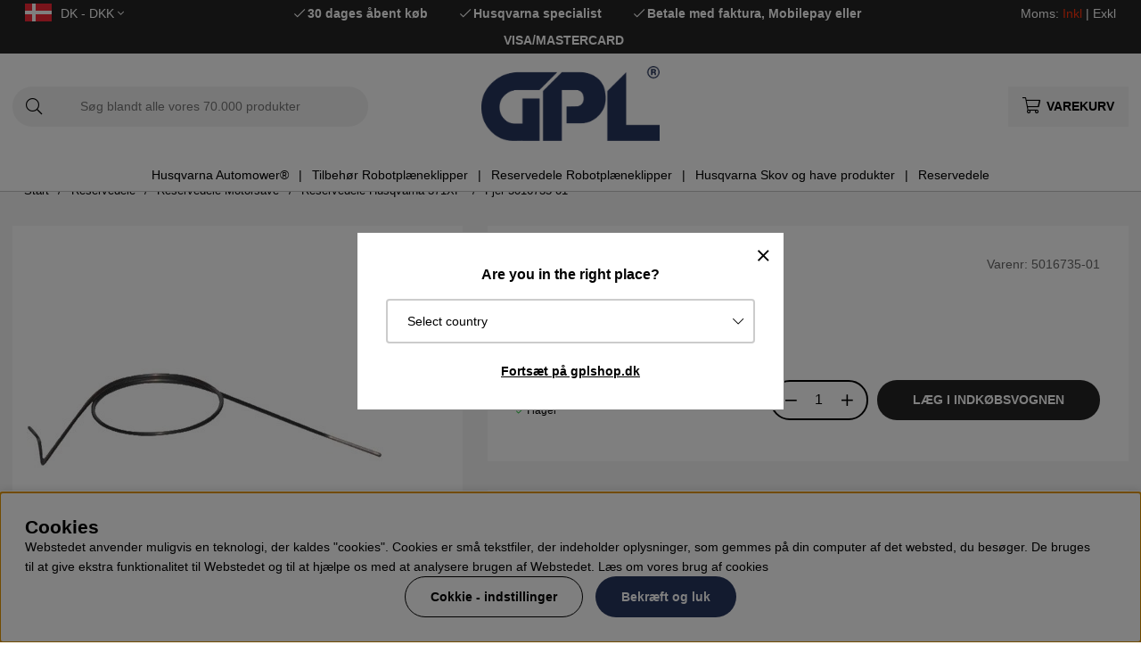

--- FILE ---
content_type: text/html; charset=UTF-8
request_url: https://www.gplshop.dk/dk/5016735-01
body_size: 75190
content:
<!DOCTYPE html>
<html>
<head>
	<script type="text/javascript"> var cm_active_categories = [1,2,3,4]; var cm_preactive_categories = []; var blocked_nodes = {}; var observer = new MutationObserver(function (mutations) { for(var i = 0; i < mutations.length; i++) { var _ref = mutations[i]; var addedNodes = _ref.addedNodes; for(var j = 0; j < addedNodes.length; j++) { var node = addedNodes[j]; if (node.nodeType === 1) { var src = node.src || ''; var type = node.type; var consent_type = ''; if (typeof node.attributes.consent_type !== 'undefined' && typeof node.attributes.consent_type.value !== 'undefined') consent_type = node.attributes.consent_type.value; if (blocked_content_type(consent_type)) { if (typeof blocked_nodes[consent_type] === 'undefined') blocked_nodes[consent_type] = []; var clone; if (node.tagName === 'SCRIPT') { clone = node.cloneNode(true); } else { clone = node; } clone.air_prev = node.previousElementSibling; clone.air_next = node.nextElementSibling; clone.air_parent = node.parentElement; blocked_nodes[consent_type].push(clone); if (node.tagName === 'SCRIPT') node.type = 'javascript/blocked'; node.parentElement.removeChild(node); var beforeScriptExecuteListener = function beforeScriptExecuteListener(event) { event.preventDefault(); }; node.addEventListener('beforescriptexecute', beforeScriptExecuteListener); } else { log_node(node, consent_type); } } } } }); observer.observe(document.documentElement, { childList: true, subtree: true }); var blocked_content_type = function blocked_content_type(consent_type) { var blocked = 0; if ((typeof(cm_active_categories) == "undefined" || cm_active_categories.includes(parseInt(consent_type))) && consent_type && !check_consent(consent_type, "") && consent_type > 1) blocked = 1; return blocked; }; var external_nodes = []; var internal_nodes = []; var inline_nodes = []; var log_node = function log_node(node, consent_type) { if (node.tagName === 'SCRIPT') { if (node.src && (node.src.indexOf(window.location.host) <= -1 || node.src.indexOf(window.location.host) > 10)) { external_nodes.push(node.src); } else if (node.src) { internal_nodes.push(node.src); } else { inline_nodes.push(node.innerHTML); } } }; document.addEventListener("DOMContentLoaded", function() { if (document.querySelector('#cookie_consent')) { init_cookie_consent(); } }); var init_cookie_consent = function init_cookie_consent(force) { var cookie_consent = get_cookie_consent("air_cookie_consent") || ""; var all_signed = 0; var consents = []; if (cookie_consent) { all_signed = 1; consents = JSON.parse(cookie_consent); var elements = document.querySelectorAll('#cookie_consent_manager input[type=checkbox]'); for (let element of elements) { if (typeof(consents[element.value]) == "undefined") all_signed = 0; } } else { var elements = document.querySelectorAll('#cookie_consent_manager input[type=checkbox][prechecked=true]'); for (let element of elements) { element.checked = true; } } if (!all_signed || force) { document.getElementById('cookie_consent').style.display = 'block'; var elements = document.querySelectorAll('#cookie_consent_manager input[type=checkbox]'); for (let element of elements) { if (consents[element.value]) element.checked = consents[element.value]; } init_acm_click_events(); } }; var init_acm_click_events = function() { document.getElementById("cookie_consent_manage").addEventListener("click", function () { let cookie_consent_manager = document.getElementById('cookie_consent_manager'); if (cookie_consent_manager) cookie_consent_manager.style.display = 'block'; let cookie_consent = document.getElementById('cookie_consent'); if (cookie_consent) cookie_consent.classList.add('managing'); document.querySelectorAll(".dimmer2").forEach(item => { item.addEventListener('click', event => { item.classList.add('active') }) }); }); document.getElementById("cookie_consent_manage_rec").addEventListener("click", function () { var elements = document.querySelectorAll('#cookie_consent_manager input[type=checkbox]'); for (let element of elements) { element.checked = true; } document.getElementById("cookie_consent_manager_confirm").dispatchEvent(new Event("click")); }); let cookie_consent_manager_accept = document.getElementById("cookie_consent_manager_accept"); if (cookie_consent_manager_accept) { cookie_consent_manager_accept.addEventListener("click", function () { cm_action(true); }); } document.getElementById("cookie_consent_manager_confirm").addEventListener("click", function () { cm_action(); }); document.querySelectorAll(".cookie_consent_manager_accept_req").forEach(item => { item.addEventListener('click', event => { cm_action(false); }) }); }; var cm_action = function(consent){ let cookie_consent = document.getElementById('cookie_consent'); if (cookie_consent) cookie_consent.style.display = 'none'; let cookie_consent_manager = document.getElementById('cookie_consent_manager'); if (cookie_consent_manager) cookie_consent_manager.style.display = 'none'; document.querySelectorAll(".dimmer2").forEach(item => { item.addEventListener('click', event => { item.classList.remove('active') }) }); var consents = {}; var elements = document.querySelectorAll('#cookie_consent_manager input[type=checkbox]'); for (let element of elements) { consents[element.value] = typeof(consent) !== "undefined" ? consent : element.checked; } consents[1] = true; var cookie_consents = JSON.stringify(consents); set_cookie_consent(cookie_consents); consent_action(cookie_consents); window.dispatchEvent(new Event("acm_change")); }; var set_cookie_consent = function set_cookie_consent(value) { var exdate = new Date(); exdate.setDate(exdate.getDate() + 30); document.cookie = "air_cookie_consent" + "=" + value + "; expires= " + exdate.toUTCString() + "; path=/" + (location.protocol === "https:" ? "; secure" : ""); }; var get_cookie_consent = function get_cookie_consent(name) { var nameEQ = name + "="; var ca = document.cookie.split('; '); for (let c of ca) { if (c.indexOf(nameEQ) === 0) return c.substring(nameEQ.length, c.length); } return null; }; var consent_action = function consent_action(cookie_consent) { var consent_data = JSON.parse(cookie_consent); for(var category_id in consent_data) { if (consent_data[category_id]) { approve_category(category_id); } } }; var approve_category = function(category_id) { if (typeof blocked_nodes[category_id] !== 'undefined') { for (let node of blocked_nodes[category_id]) { if (node.type == "text/javascript") { var script = document.createElement("script"); script.type = "text/javascript"; if (node.src) { script.src = node.src; } else if (node.innerHTML) { script.innerHTML = node.innerHTML; } document.getElementsByTagName("head")[0].appendChild(script); } else if (node.air_prev && node.air_parent) { cm_insertAfter(node, node.air_prev, node.air_parent); } else if (node.air_next && node.air_parent) { node.air_parent.insertBefore(node, node.air_next); } else if (node.air_parent) { node.air_parent.append(node); } } delete blocked_nodes[category_id]; } }; function cm_insertAfter(newNode, existingNode, parent) { parent.insertBefore(newNode, existingNode.nextSibling); } var check_consent = function check_consent(type, cookie_consent) { if (!type) return false; if (!cookie_consent) cookie_consent = get_cookie_consent("air_cookie_consent"); if (!cookie_consent) return (typeof(cm_preactive_categories) == "undefined" || cm_preactive_categories.includes(parseInt(type))); var consents = JSON.parse(cookie_consent); if (typeof(consents[type]) === 'undefined') return false; return consents[type]; }; </script>
	<title>Fjer 5016735-01 | GPLshop</title>
	<meta charset="utf-8">
	<meta name="description" content="Fjer 5016735-01 - 5016735-01 ✔Køb Fjer 5016735-01 hos GPLshop.dk ✔100% originale Husqvarna reservedele ✔Find nemt & køb rigtigt!">
	<meta name="keywords" content="fjer, 5016735-01, gplshop">
	<meta name="robots" content="INDEX, FOLLOW">
	<meta name="revisit-after" content="14 days">
	<meta name="distribution" content="global">
	<meta http-equiv="expires" content="0">
	<meta name="theme-color" content="#000000" />
	<!-- disables Compatibility view IE -->
	<meta http-equiv="X-UA-Compatible" content="IE=9; IE=8; IE=7; IE=EDGE" />
	<!-- Responsive and mobile friendly stuff -->
	<meta name="HandheldFriendly" content="True">
	<meta name="viewport" content="initial-scale=1.0, maximum-scale=5.0, width=device-width">
	<meta name="apple-mobile-web-app-capable" content="yes" />
	<link rel="canonical" href="https://www.gplshop.dk/dk/5016735-01" />
	<meta property="og:description" content="Fjer, 5016735-01Reservedel fra HusqvarnaPasser blandt andet til:Husqvarna 154Husqvarna 162Husqvarna ..."/>
<meta property="og:title" content="Fjer 5016735-01"/>
<meta property="og:image:width" content="200" />
<meta property="og:image:height" content="200" />
<meta property="og:image" content="https://www.gplshop.dk/bilder/artiklar/5016735-01.jpg?m=1678718932"/>
<meta property="og:url" content="https://www.gplshop.dk/dk/5016735-01"/>

	<style>body.PL > text {display: none !important;}</style>

	<link rel="shortcut icon" type="image/png" href="/themes/bastema/design/bilder/favicon/faviconGPL.png"/>

	<link rel="preload" as="font" href="/themes/bastema/design/css/webfonts/fa-light-300.woff2" onload="this.rel='font'" crossorigin>
	<link rel="preload" as="font" href="/themes/bastema/design/css/webfonts/fa-regular-400.woff2" onload="this.rel='font'" crossorigin>
	<link rel="preload" as="font" href="/themes/bastema/design/css/webfonts/fa-solid-900.woff2" onload="this.rel='font'" crossorigin>

	<script type="text/javascript">
		if(/MSIE \d|Trident.*rv:/.test(navigator.userAgent)){
			document.write('<script src="/themes/bastema/design/script/ie11CustomProperties.js"><\/script><link rel="stylesheet" href="/themes/bastema/design/css/ie.css">');
		}
	</script>

	


<script >/** FILE: /themes/default/design/script/jquery.min.3.4.1.js **/
!function(e,t){"use strict";"object"==typeof module&&"object"==typeof module.exports?module.exports=e.document?t(e,!0):function(e){if(!e.document)throw new Error("jQuery requires a window with a document");return t(e)}:t(e)}("undefined"!=typeof window?window:this,function(C,e){"use strict";var t=[],E=C.document,r=Object.getPrototypeOf,s=t.slice,g=t.concat,u=t.push,i=t.indexOf,n={},o=n.toString,v=n.hasOwnProperty,a=v.toString,l=a.call(Object),y={},m=function(e){return"function"==typeof e&&"number"!=typeof e.nodeType},x=function(e){return null!=e&&e===e.window},c={type:!0,src:!0,nonce:!0,noModule:!0};function b(e,t,n){var r,i,o=(n=n||E).createElement("script");if(o.text=e,t)for(r in c)(i=t[r]||t.getAttribute&&t.getAttribute(r))&&o.setAttribute(r,i);n.head.appendChild(o).parentNode.removeChild(o)}function w(e){return null==e?e+"":"object"==typeof e||"function"==typeof e?n[o.call(e)]||"object":typeof e}var f="3.4.1",k=function(e,t){return new k.fn.init(e,t)},p=/^[\s\uFEFF\xA0]+|[\s\uFEFF\xA0]+$/g;function d(e){var t=!!e&&"length"in e&&e.length,n=w(e);return!m(e)&&!x(e)&&("array"===n||0===t||"number"==typeof t&&0<t&&t-1 in e)}k.fn=k.prototype={jquery:f,constructor:k,length:0,toArray:function(){return s.call(this)},get:function(e){return null==e?s.call(this):e<0?this[e+this.length]:this[e]},pushStack:function(e){var t=k.merge(this.constructor(),e);return t.prevObject=this,t},each:function(e){return k.each(this,e)},map:function(n){return this.pushStack(k.map(this,function(e,t){return n.call(e,t,e)}))},slice:function(){return this.pushStack(s.apply(this,arguments))},first:function(){return this.eq(0)},last:function(){return this.eq(-1)},eq:function(e){var t=this.length,n=+e+(e<0?t:0);return this.pushStack(0<=n&&n<t?[this[n]]:[])},end:function(){return this.prevObject||this.constructor()},push:u,sort:t.sort,splice:t.splice},k.extend=k.fn.extend=function(){var e,t,n,r,i,o,a=arguments[0]||{},s=1,u=arguments.length,l=!1;for("boolean"==typeof a&&(l=a,a=arguments[s]||{},s++),"object"==typeof a||m(a)||(a={}),s===u&&(a=this,s--);s<u;s++)if(null!=(e=arguments[s]))for(t in e)r=e[t],"__proto__"!==t&&a!==r&&(l&&r&&(k.isPlainObject(r)||(i=Array.isArray(r)))?(n=a[t],o=i&&!Array.isArray(n)?[]:i||k.isPlainObject(n)?n:{},i=!1,a[t]=k.extend(l,o,r)):void 0!==r&&(a[t]=r));return a},k.extend({expando:"jQuery"+(f+Math.random()).replace(/\D/g,""),isReady:!0,error:function(e){throw new Error(e)},noop:function(){},isPlainObject:function(e){var t,n;return!(!e||"[object Object]"!==o.call(e))&&(!(t=r(e))||"function"==typeof(n=v.call(t,"constructor")&&t.constructor)&&a.call(n)===l)},isEmptyObject:function(e){var t;for(t in e)return!1;return!0},globalEval:function(e,t){b(e,{nonce:t&&t.nonce})},each:function(e,t){var n,r=0;if(d(e)){for(n=e.length;r<n;r++)if(!1===t.call(e[r],r,e[r]))break}else for(r in e)if(!1===t.call(e[r],r,e[r]))break;return e},trim:function(e){return null==e?"":(e+"").replace(p,"")},makeArray:function(e,t){var n=t||[];return null!=e&&(d(Object(e))?k.merge(n,"string"==typeof e?[e]:e):u.call(n,e)),n},inArray:function(e,t,n){return null==t?-1:i.call(t,e,n)},merge:function(e,t){for(var n=+t.length,r=0,i=e.length;r<n;r++)e[i++]=t[r];return e.length=i,e},grep:function(e,t,n){for(var r=[],i=0,o=e.length,a=!n;i<o;i++)!t(e[i],i)!==a&&r.push(e[i]);return r},map:function(e,t,n){var r,i,o=0,a=[];if(d(e))for(r=e.length;o<r;o++)null!=(i=t(e[o],o,n))&&a.push(i);else for(o in e)null!=(i=t(e[o],o,n))&&a.push(i);return g.apply([],a)},guid:1,support:y}),"function"==typeof Symbol&&(k.fn[Symbol.iterator]=t[Symbol.iterator]),k.each("Boolean Number String Function Array Date RegExp Object Error Symbol".split(" "),function(e,t){n["[object "+t+"]"]=t.toLowerCase()});var h=function(n){var e,d,b,o,i,h,f,g,w,u,l,T,C,a,E,v,s,c,y,k="sizzle"+1*new Date,m=n.document,S=0,r=0,p=ue(),x=ue(),N=ue(),A=ue(),D=function(e,t){return e===t&&(l=!0),0},j={}.hasOwnProperty,t=[],q=t.pop,L=t.push,H=t.push,O=t.slice,P=function(e,t){for(var n=0,r=e.length;n<r;n++)if(e[n]===t)return n;return-1},R="checked|selected|async|autofocus|autoplay|controls|defer|disabled|hidden|ismap|loop|multiple|open|readonly|required|scoped",M="[\\x20\\t\\r\\n\\f]",I="(?:\\\\.|[\\w-]|[^\0-\\xa0])+",W="\\["+M+"*("+I+")(?:"+M+"*([*^$|!~]?=)"+M+"*(?:'((?:\\\\.|[^\\\\'])*)'|\"((?:\\\\.|[^\\\\\"])*)\"|("+I+"))|)"+M+"*\\]",$=":("+I+")(?:\\((('((?:\\\\.|[^\\\\'])*)'|\"((?:\\\\.|[^\\\\\"])*)\")|((?:\\\\.|[^\\\\()[\\]]|"+W+")*)|.*)\\)|)",F=new RegExp(M+"+","g"),B=new RegExp("^"+M+"+|((?:^|[^\\\\])(?:\\\\.)*)"+M+"+$","g"),_=new RegExp("^"+M+"*,"+M+"*"),z=new RegExp("^"+M+"*([>+~]|"+M+")"+M+"*"),U=new RegExp(M+"|>"),X=new RegExp($),V=new RegExp("^"+I+"$"),G={ID:new RegExp("^#("+I+")"),CLASS:new RegExp("^\\.("+I+")"),TAG:new RegExp("^("+I+"|[*])"),ATTR:new RegExp("^"+W),PSEUDO:new RegExp("^"+$),CHILD:new RegExp("^:(only|first|last|nth|nth-last)-(child|of-type)(?:\\("+M+"*(even|odd|(([+-]|)(\\d*)n|)"+M+"*(?:([+-]|)"+M+"*(\\d+)|))"+M+"*\\)|)","i"),bool:new RegExp("^(?:"+R+")$","i"),needsContext:new RegExp("^"+M+"*[>+~]|:(even|odd|eq|gt|lt|nth|first|last)(?:\\("+M+"*((?:-\\d)?\\d*)"+M+"*\\)|)(?=[^-]|$)","i")},Y=/HTML$/i,Q=/^(?:input|select|textarea|button)$/i,J=/^h\d$/i,K=/^[^{]+\{\s*\[native \w/,Z=/^(?:#([\w-]+)|(\w+)|\.([\w-]+))$/,ee=/[+~]/,te=new RegExp("\\\\([\\da-f]{1,6}"+M+"?|("+M+")|.)","ig"),ne=function(e,t,n){var r="0x"+t-65536;return r!=r||n?t:r<0?String.fromCharCode(r+65536):String.fromCharCode(r>>10|55296,1023&r|56320)},re=/([\0-\x1f\x7f]|^-?\d)|^-$|[^\0-\x1f\x7f-\uFFFF\w-]/g,ie=function(e,t){return t?"\0"===e?"\ufffd":e.slice(0,-1)+"\\"+e.charCodeAt(e.length-1).toString(16)+" ":"\\"+e},oe=function(){T()},ae=be(function(e){return!0===e.disabled&&"fieldset"===e.nodeName.toLowerCase()},{dir:"parentNode",next:"legend"});try{H.apply(t=O.call(m.childNodes),m.childNodes),t[m.childNodes.length].nodeType}catch(e){H={apply:t.length?function(e,t){L.apply(e,O.call(t))}:function(e,t){var n=e.length,r=0;while(e[n++]=t[r++]);e.length=n-1}}}function se(t,e,n,r){var i,o,a,s,u,l,c,f=e&&e.ownerDocument,p=e?e.nodeType:9;if(n=n||[],"string"!=typeof t||!t||1!==p&&9!==p&&11!==p)return n;if(!r&&((e?e.ownerDocument||e:m)!==C&&T(e),e=e||C,E)){if(11!==p&&(u=Z.exec(t)))if(i=u[1]){if(9===p){if(!(a=e.getElementById(i)))return n;if(a.id===i)return n.push(a),n}else if(f&&(a=f.getElementById(i))&&y(e,a)&&a.id===i)return n.push(a),n}else{if(u[2])return H.apply(n,e.getElementsByTagName(t)),n;if((i=u[3])&&d.getElementsByClassName&&e.getElementsByClassName)return H.apply(n,e.getElementsByClassName(i)),n}if(d.qsa&&!A[t+" "]&&(!v||!v.test(t))&&(1!==p||"object"!==e.nodeName.toLowerCase())){if(c=t,f=e,1===p&&U.test(t)){(s=e.getAttribute("id"))?s=s.replace(re,ie):e.setAttribute("id",s=k),o=(l=h(t)).length;while(o--)l[o]="#"+s+" "+xe(l[o]);c=l.join(","),f=ee.test(t)&&ye(e.parentNode)||e}try{return H.apply(n,f.querySelectorAll(c)),n}catch(e){A(t,!0)}finally{s===k&&e.removeAttribute("id")}}}return g(t.replace(B,"$1"),e,n,r)}function ue(){var r=[];return function e(t,n){return r.push(t+" ")>b.cacheLength&&delete e[r.shift()],e[t+" "]=n}}function le(e){return e[k]=!0,e}function ce(e){var t=C.createElement("fieldset");try{return!!e(t)}catch(e){return!1}finally{t.parentNode&&t.parentNode.removeChild(t),t=null}}function fe(e,t){var n=e.split("|"),r=n.length;while(r--)b.attrHandle[n[r]]=t}function pe(e,t){var n=t&&e,r=n&&1===e.nodeType&&1===t.nodeType&&e.sourceIndex-t.sourceIndex;if(r)return r;if(n)while(n=n.nextSibling)if(n===t)return-1;return e?1:-1}function de(t){return function(e){return"input"===e.nodeName.toLowerCase()&&e.type===t}}function he(n){return function(e){var t=e.nodeName.toLowerCase();return("input"===t||"button"===t)&&e.type===n}}function ge(t){return function(e){return"form"in e?e.parentNode&&!1===e.disabled?"label"in e?"label"in e.parentNode?e.parentNode.disabled===t:e.disabled===t:e.isDisabled===t||e.isDisabled!==!t&&ae(e)===t:e.disabled===t:"label"in e&&e.disabled===t}}function ve(a){return le(function(o){return o=+o,le(function(e,t){var n,r=a([],e.length,o),i=r.length;while(i--)e[n=r[i]]&&(e[n]=!(t[n]=e[n]))})})}function ye(e){return e&&"undefined"!=typeof e.getElementsByTagName&&e}for(e in d=se.support={},i=se.isXML=function(e){var t=e.namespaceURI,n=(e.ownerDocument||e).documentElement;return!Y.test(t||n&&n.nodeName||"HTML")},T=se.setDocument=function(e){var t,n,r=e?e.ownerDocument||e:m;return r!==C&&9===r.nodeType&&r.documentElement&&(a=(C=r).documentElement,E=!i(C),m!==C&&(n=C.defaultView)&&n.top!==n&&(n.addEventListener?n.addEventListener("unload",oe,!1):n.attachEvent&&n.attachEvent("onunload",oe)),d.attributes=ce(function(e){return e.className="i",!e.getAttribute("className")}),d.getElementsByTagName=ce(function(e){return e.appendChild(C.createComment("")),!e.getElementsByTagName("*").length}),d.getElementsByClassName=K.test(C.getElementsByClassName),d.getById=ce(function(e){return a.appendChild(e).id=k,!C.getElementsByName||!C.getElementsByName(k).length}),d.getById?(b.filter.ID=function(e){var t=e.replace(te,ne);return function(e){return e.getAttribute("id")===t}},b.find.ID=function(e,t){if("undefined"!=typeof t.getElementById&&E){var n=t.getElementById(e);return n?[n]:[]}}):(b.filter.ID=function(e){var n=e.replace(te,ne);return function(e){var t="undefined"!=typeof e.getAttributeNode&&e.getAttributeNode("id");return t&&t.value===n}},b.find.ID=function(e,t){if("undefined"!=typeof t.getElementById&&E){var n,r,i,o=t.getElementById(e);if(o){if((n=o.getAttributeNode("id"))&&n.value===e)return[o];i=t.getElementsByName(e),r=0;while(o=i[r++])if((n=o.getAttributeNode("id"))&&n.value===e)return[o]}return[]}}),b.find.TAG=d.getElementsByTagName?function(e,t){return"undefined"!=typeof t.getElementsByTagName?t.getElementsByTagName(e):d.qsa?t.querySelectorAll(e):void 0}:function(e,t){var n,r=[],i=0,o=t.getElementsByTagName(e);if("*"===e){while(n=o[i++])1===n.nodeType&&r.push(n);return r}return o},b.find.CLASS=d.getElementsByClassName&&function(e,t){if("undefined"!=typeof t.getElementsByClassName&&E)return t.getElementsByClassName(e)},s=[],v=[],(d.qsa=K.test(C.querySelectorAll))&&(ce(function(e){a.appendChild(e).innerHTML="<a id='"+k+"'></a><select id='"+k+"-\r\\' msallowcapture=''><option selected=''></option></select>",e.querySelectorAll("[msallowcapture^='']").length&&v.push("[*^$]="+M+"*(?:''|\"\")"),e.querySelectorAll("[selected]").length||v.push("\\["+M+"*(?:value|"+R+")"),e.querySelectorAll("[id~="+k+"-]").length||v.push("~="),e.querySelectorAll(":checked").length||v.push(":checked"),e.querySelectorAll("a#"+k+"+*").length||v.push(".#.+[+~]")}),ce(function(e){e.innerHTML="<a href='' disabled='disabled'></a><select disabled='disabled'><option/></select>";var t=C.createElement("input");t.setAttribute("type","hidden"),e.appendChild(t).setAttribute("name","D"),e.querySelectorAll("[name=d]").length&&v.push("name"+M+"*[*^$|!~]?="),2!==e.querySelectorAll(":enabled").length&&v.push(":enabled",":disabled"),a.appendChild(e).disabled=!0,2!==e.querySelectorAll(":disabled").length&&v.push(":enabled",":disabled"),e.querySelectorAll("*,:x"),v.push(",.*:")})),(d.matchesSelector=K.test(c=a.matches||a.webkitMatchesSelector||a.mozMatchesSelector||a.oMatchesSelector||a.msMatchesSelector))&&ce(function(e){d.disconnectedMatch=c.call(e,"*"),c.call(e,"[s!='']:x"),s.push("!=",$)}),v=v.length&&new RegExp(v.join("|")),s=s.length&&new RegExp(s.join("|")),t=K.test(a.compareDocumentPosition),y=t||K.test(a.contains)?function(e,t){var n=9===e.nodeType?e.documentElement:e,r=t&&t.parentNode;return e===r||!(!r||1!==r.nodeType||!(n.contains?n.contains(r):e.compareDocumentPosition&&16&e.compareDocumentPosition(r)))}:function(e,t){if(t)while(t=t.parentNode)if(t===e)return!0;return!1},D=t?function(e,t){if(e===t)return l=!0,0;var n=!e.compareDocumentPosition-!t.compareDocumentPosition;return n||(1&(n=(e.ownerDocument||e)===(t.ownerDocument||t)?e.compareDocumentPosition(t):1)||!d.sortDetached&&t.compareDocumentPosition(e)===n?e===C||e.ownerDocument===m&&y(m,e)?-1:t===C||t.ownerDocument===m&&y(m,t)?1:u?P(u,e)-P(u,t):0:4&n?-1:1)}:function(e,t){if(e===t)return l=!0,0;var n,r=0,i=e.parentNode,o=t.parentNode,a=[e],s=[t];if(!i||!o)return e===C?-1:t===C?1:i?-1:o?1:u?P(u,e)-P(u,t):0;if(i===o)return pe(e,t);n=e;while(n=n.parentNode)a.unshift(n);n=t;while(n=n.parentNode)s.unshift(n);while(a[r]===s[r])r++;return r?pe(a[r],s[r]):a[r]===m?-1:s[r]===m?1:0}),C},se.matches=function(e,t){return se(e,null,null,t)},se.matchesSelector=function(e,t){if((e.ownerDocument||e)!==C&&T(e),d.matchesSelector&&E&&!A[t+" "]&&(!s||!s.test(t))&&(!v||!v.test(t)))try{var n=c.call(e,t);if(n||d.disconnectedMatch||e.document&&11!==e.document.nodeType)return n}catch(e){A(t,!0)}return 0<se(t,C,null,[e]).length},se.contains=function(e,t){return(e.ownerDocument||e)!==C&&T(e),y(e,t)},se.attr=function(e,t){(e.ownerDocument||e)!==C&&T(e);var n=b.attrHandle[t.toLowerCase()],r=n&&j.call(b.attrHandle,t.toLowerCase())?n(e,t,!E):void 0;return void 0!==r?r:d.attributes||!E?e.getAttribute(t):(r=e.getAttributeNode(t))&&r.specified?r.value:null},se.escape=function(e){return(e+"").replace(re,ie)},se.error=function(e){throw new Error("Syntax error, unrecognized expression: "+e)},se.uniqueSort=function(e){var t,n=[],r=0,i=0;if(l=!d.detectDuplicates,u=!d.sortStable&&e.slice(0),e.sort(D),l){while(t=e[i++])t===e[i]&&(r=n.push(i));while(r--)e.splice(n[r],1)}return u=null,e},o=se.getText=function(e){var t,n="",r=0,i=e.nodeType;if(i){if(1===i||9===i||11===i){if("string"==typeof e.textContent)return e.textContent;for(e=e.firstChild;e;e=e.nextSibling)n+=o(e)}else if(3===i||4===i)return e.nodeValue}else while(t=e[r++])n+=o(t);return n},(b=se.selectors={cacheLength:50,createPseudo:le,match:G,attrHandle:{},find:{},relative:{">":{dir:"parentNode",first:!0}," ":{dir:"parentNode"},"+":{dir:"previousSibling",first:!0},"~":{dir:"previousSibling"}},preFilter:{ATTR:function(e){return e[1]=e[1].replace(te,ne),e[3]=(e[3]||e[4]||e[5]||"").replace(te,ne),"~="===e[2]&&(e[3]=" "+e[3]+" "),e.slice(0,4)},CHILD:function(e){return e[1]=e[1].toLowerCase(),"nth"===e[1].slice(0,3)?(e[3]||se.error(e[0]),e[4]=+(e[4]?e[5]+(e[6]||1):2*("even"===e[3]||"odd"===e[3])),e[5]=+(e[7]+e[8]||"odd"===e[3])):e[3]&&se.error(e[0]),e},PSEUDO:function(e){var t,n=!e[6]&&e[2];return G.CHILD.test(e[0])?null:(e[3]?e[2]=e[4]||e[5]||"":n&&X.test(n)&&(t=h(n,!0))&&(t=n.indexOf(")",n.length-t)-n.length)&&(e[0]=e[0].slice(0,t),e[2]=n.slice(0,t)),e.slice(0,3))}},filter:{TAG:function(e){var t=e.replace(te,ne).toLowerCase();return"*"===e?function(){return!0}:function(e){return e.nodeName&&e.nodeName.toLowerCase()===t}},CLASS:function(e){var t=p[e+" "];return t||(t=new RegExp("(^|"+M+")"+e+"("+M+"|$)"))&&p(e,function(e){return t.test("string"==typeof e.className&&e.className||"undefined"!=typeof e.getAttribute&&e.getAttribute("class")||"")})},ATTR:function(n,r,i){return function(e){var t=se.attr(e,n);return null==t?"!="===r:!r||(t+="","="===r?t===i:"!="===r?t!==i:"^="===r?i&&0===t.indexOf(i):"*="===r?i&&-1<t.indexOf(i):"$="===r?i&&t.slice(-i.length)===i:"~="===r?-1<(" "+t.replace(F," ")+" ").indexOf(i):"|="===r&&(t===i||t.slice(0,i.length+1)===i+"-"))}},CHILD:function(h,e,t,g,v){var y="nth"!==h.slice(0,3),m="last"!==h.slice(-4),x="of-type"===e;return 1===g&&0===v?function(e){return!!e.parentNode}:function(e,t,n){var r,i,o,a,s,u,l=y!==m?"nextSibling":"previousSibling",c=e.parentNode,f=x&&e.nodeName.toLowerCase(),p=!n&&!x,d=!1;if(c){if(y){while(l){a=e;while(a=a[l])if(x?a.nodeName.toLowerCase()===f:1===a.nodeType)return!1;u=l="only"===h&&!u&&"nextSibling"}return!0}if(u=[m?c.firstChild:c.lastChild],m&&p){d=(s=(r=(i=(o=(a=c)[k]||(a[k]={}))[a.uniqueID]||(o[a.uniqueID]={}))[h]||[])[0]===S&&r[1])&&r[2],a=s&&c.childNodes[s];while(a=++s&&a&&a[l]||(d=s=0)||u.pop())if(1===a.nodeType&&++d&&a===e){i[h]=[S,s,d];break}}else if(p&&(d=s=(r=(i=(o=(a=e)[k]||(a[k]={}))[a.uniqueID]||(o[a.uniqueID]={}))[h]||[])[0]===S&&r[1]),!1===d)while(a=++s&&a&&a[l]||(d=s=0)||u.pop())if((x?a.nodeName.toLowerCase()===f:1===a.nodeType)&&++d&&(p&&((i=(o=a[k]||(a[k]={}))[a.uniqueID]||(o[a.uniqueID]={}))[h]=[S,d]),a===e))break;return(d-=v)===g||d%g==0&&0<=d/g}}},PSEUDO:function(e,o){var t,a=b.pseudos[e]||b.setFilters[e.toLowerCase()]||se.error("unsupported pseudo: "+e);return a[k]?a(o):1<a.length?(t=[e,e,"",o],b.setFilters.hasOwnProperty(e.toLowerCase())?le(function(e,t){var n,r=a(e,o),i=r.length;while(i--)e[n=P(e,r[i])]=!(t[n]=r[i])}):function(e){return a(e,0,t)}):a}},pseudos:{not:le(function(e){var r=[],i=[],s=f(e.replace(B,"$1"));return s[k]?le(function(e,t,n,r){var i,o=s(e,null,r,[]),a=e.length;while(a--)(i=o[a])&&(e[a]=!(t[a]=i))}):function(e,t,n){return r[0]=e,s(r,null,n,i),r[0]=null,!i.pop()}}),has:le(function(t){return function(e){return 0<se(t,e).length}}),contains:le(function(t){return t=t.replace(te,ne),function(e){return-1<(e.textContent||o(e)).indexOf(t)}}),lang:le(function(n){return V.test(n||"")||se.error("unsupported lang: "+n),n=n.replace(te,ne).toLowerCase(),function(e){var t;do{if(t=E?e.lang:e.getAttribute("xml:lang")||e.getAttribute("lang"))return(t=t.toLowerCase())===n||0===t.indexOf(n+"-")}while((e=e.parentNode)&&1===e.nodeType);return!1}}),target:function(e){var t=n.location&&n.location.hash;return t&&t.slice(1)===e.id},root:function(e){return e===a},focus:function(e){return e===C.activeElement&&(!C.hasFocus||C.hasFocus())&&!!(e.type||e.href||~e.tabIndex)},enabled:ge(!1),disabled:ge(!0),checked:function(e){var t=e.nodeName.toLowerCase();return"input"===t&&!!e.checked||"option"===t&&!!e.selected},selected:function(e){return e.parentNode&&e.parentNode.selectedIndex,!0===e.selected},empty:function(e){for(e=e.firstChild;e;e=e.nextSibling)if(e.nodeType<6)return!1;return!0},parent:function(e){return!b.pseudos.empty(e)},header:function(e){return J.test(e.nodeName)},input:function(e){return Q.test(e.nodeName)},button:function(e){var t=e.nodeName.toLowerCase();return"input"===t&&"button"===e.type||"button"===t},text:function(e){var t;return"input"===e.nodeName.toLowerCase()&&"text"===e.type&&(null==(t=e.getAttribute("type"))||"text"===t.toLowerCase())},first:ve(function(){return[0]}),last:ve(function(e,t){return[t-1]}),eq:ve(function(e,t,n){return[n<0?n+t:n]}),even:ve(function(e,t){for(var n=0;n<t;n+=2)e.push(n);return e}),odd:ve(function(e,t){for(var n=1;n<t;n+=2)e.push(n);return e}),lt:ve(function(e,t,n){for(var r=n<0?n+t:t<n?t:n;0<=--r;)e.push(r);return e}),gt:ve(function(e,t,n){for(var r=n<0?n+t:n;++r<t;)e.push(r);return e})}}).pseudos.nth=b.pseudos.eq,{radio:!0,checkbox:!0,file:!0,password:!0,image:!0})b.pseudos[e]=de(e);for(e in{submit:!0,reset:!0})b.pseudos[e]=he(e);function me(){}function xe(e){for(var t=0,n=e.length,r="";t<n;t++)r+=e[t].value;return r}function be(s,e,t){var u=e.dir,l=e.next,c=l||u,f=t&&"parentNode"===c,p=r++;return e.first?function(e,t,n){while(e=e[u])if(1===e.nodeType||f)return s(e,t,n);return!1}:function(e,t,n){var r,i,o,a=[S,p];if(n){while(e=e[u])if((1===e.nodeType||f)&&s(e,t,n))return!0}else while(e=e[u])if(1===e.nodeType||f)if(i=(o=e[k]||(e[k]={}))[e.uniqueID]||(o[e.uniqueID]={}),l&&l===e.nodeName.toLowerCase())e=e[u]||e;else{if((r=i[c])&&r[0]===S&&r[1]===p)return a[2]=r[2];if((i[c]=a)[2]=s(e,t,n))return!0}return!1}}function we(i){return 1<i.length?function(e,t,n){var r=i.length;while(r--)if(!i[r](e,t,n))return!1;return!0}:i[0]}function Te(e,t,n,r,i){for(var o,a=[],s=0,u=e.length,l=null!=t;s<u;s++)(o=e[s])&&(n&&!n(o,r,i)||(a.push(o),l&&t.push(s)));return a}function Ce(d,h,g,v,y,e){return v&&!v[k]&&(v=Ce(v)),y&&!y[k]&&(y=Ce(y,e)),le(function(e,t,n,r){var i,o,a,s=[],u=[],l=t.length,c=e||function(e,t,n){for(var r=0,i=t.length;r<i;r++)se(e,t[r],n);return n}(h||"*",n.nodeType?[n]:n,[]),f=!d||!e&&h?c:Te(c,s,d,n,r),p=g?y||(e?d:l||v)?[]:t:f;if(g&&g(f,p,n,r),v){i=Te(p,u),v(i,[],n,r),o=i.length;while(o--)(a=i[o])&&(p[u[o]]=!(f[u[o]]=a))}if(e){if(y||d){if(y){i=[],o=p.length;while(o--)(a=p[o])&&i.push(f[o]=a);y(null,p=[],i,r)}o=p.length;while(o--)(a=p[o])&&-1<(i=y?P(e,a):s[o])&&(e[i]=!(t[i]=a))}}else p=Te(p===t?p.splice(l,p.length):p),y?y(null,t,p,r):H.apply(t,p)})}function Ee(e){for(var i,t,n,r=e.length,o=b.relative[e[0].type],a=o||b.relative[" "],s=o?1:0,u=be(function(e){return e===i},a,!0),l=be(function(e){return-1<P(i,e)},a,!0),c=[function(e,t,n){var r=!o&&(n||t!==w)||((i=t).nodeType?u(e,t,n):l(e,t,n));return i=null,r}];s<r;s++)if(t=b.relative[e[s].type])c=[be(we(c),t)];else{if((t=b.filter[e[s].type].apply(null,e[s].matches))[k]){for(n=++s;n<r;n++)if(b.relative[e[n].type])break;return Ce(1<s&&we(c),1<s&&xe(e.slice(0,s-1).concat({value:" "===e[s-2].type?"*":""})).replace(B,"$1"),t,s<n&&Ee(e.slice(s,n)),n<r&&Ee(e=e.slice(n)),n<r&&xe(e))}c.push(t)}return we(c)}return me.prototype=b.filters=b.pseudos,b.setFilters=new me,h=se.tokenize=function(e,t){var n,r,i,o,a,s,u,l=x[e+" "];if(l)return t?0:l.slice(0);a=e,s=[],u=b.preFilter;while(a){for(o in n&&!(r=_.exec(a))||(r&&(a=a.slice(r[0].length)||a),s.push(i=[])),n=!1,(r=z.exec(a))&&(n=r.shift(),i.push({value:n,type:r[0].replace(B," ")}),a=a.slice(n.length)),b.filter)!(r=G[o].exec(a))||u[o]&&!(r=u[o](r))||(n=r.shift(),i.push({value:n,type:o,matches:r}),a=a.slice(n.length));if(!n)break}return t?a.length:a?se.error(e):x(e,s).slice(0)},f=se.compile=function(e,t){var n,v,y,m,x,r,i=[],o=[],a=N[e+" "];if(!a){t||(t=h(e)),n=t.length;while(n--)(a=Ee(t[n]))[k]?i.push(a):o.push(a);(a=N(e,(v=o,m=0<(y=i).length,x=0<v.length,r=function(e,t,n,r,i){var o,a,s,u=0,l="0",c=e&&[],f=[],p=w,d=e||x&&b.find.TAG("*",i),h=S+=null==p?1:Math.random()||.1,g=d.length;for(i&&(w=t===C||t||i);l!==g&&null!=(o=d[l]);l++){if(x&&o){a=0,t||o.ownerDocument===C||(T(o),n=!E);while(s=v[a++])if(s(o,t||C,n)){r.push(o);break}i&&(S=h)}m&&((o=!s&&o)&&u--,e&&c.push(o))}if(u+=l,m&&l!==u){a=0;while(s=y[a++])s(c,f,t,n);if(e){if(0<u)while(l--)c[l]||f[l]||(f[l]=q.call(r));f=Te(f)}H.apply(r,f),i&&!e&&0<f.length&&1<u+y.length&&se.uniqueSort(r)}return i&&(S=h,w=p),c},m?le(r):r))).selector=e}return a},g=se.select=function(e,t,n,r){var i,o,a,s,u,l="function"==typeof e&&e,c=!r&&h(e=l.selector||e);if(n=n||[],1===c.length){if(2<(o=c[0]=c[0].slice(0)).length&&"ID"===(a=o[0]).type&&9===t.nodeType&&E&&b.relative[o[1].type]){if(!(t=(b.find.ID(a.matches[0].replace(te,ne),t)||[])[0]))return n;l&&(t=t.parentNode),e=e.slice(o.shift().value.length)}i=G.needsContext.test(e)?0:o.length;while(i--){if(a=o[i],b.relative[s=a.type])break;if((u=b.find[s])&&(r=u(a.matches[0].replace(te,ne),ee.test(o[0].type)&&ye(t.parentNode)||t))){if(o.splice(i,1),!(e=r.length&&xe(o)))return H.apply(n,r),n;break}}}return(l||f(e,c))(r,t,!E,n,!t||ee.test(e)&&ye(t.parentNode)||t),n},d.sortStable=k.split("").sort(D).join("")===k,d.detectDuplicates=!!l,T(),d.sortDetached=ce(function(e){return 1&e.compareDocumentPosition(C.createElement("fieldset"))}),ce(function(e){return e.innerHTML="<a href='#'></a>","#"===e.firstChild.getAttribute("href")})||fe("type|href|height|width",function(e,t,n){if(!n)return e.getAttribute(t,"type"===t.toLowerCase()?1:2)}),d.attributes&&ce(function(e){return e.innerHTML="<input/>",e.firstChild.setAttribute("value",""),""===e.firstChild.getAttribute("value")})||fe("value",function(e,t,n){if(!n&&"input"===e.nodeName.toLowerCase())return e.defaultValue}),ce(function(e){return null==e.getAttribute("disabled")})||fe(R,function(e,t,n){var r;if(!n)return!0===e[t]?t.toLowerCase():(r=e.getAttributeNode(t))&&r.specified?r.value:null}),se}(C);k.find=h,k.expr=h.selectors,k.expr[":"]=k.expr.pseudos,k.uniqueSort=k.unique=h.uniqueSort,k.text=h.getText,k.isXMLDoc=h.isXML,k.contains=h.contains,k.escapeSelector=h.escape;var T=function(e,t,n){var r=[],i=void 0!==n;while((e=e[t])&&9!==e.nodeType)if(1===e.nodeType){if(i&&k(e).is(n))break;r.push(e)}return r},S=function(e,t){for(var n=[];e;e=e.nextSibling)1===e.nodeType&&e!==t&&n.push(e);return n},N=k.expr.match.needsContext;function A(e,t){return e.nodeName&&e.nodeName.toLowerCase()===t.toLowerCase()}var D=/^<([a-z][^\/\0>:\x20\t\r\n\f]*)[\x20\t\r\n\f]*\/?>(?:<\/\1>|)$/i;function j(e,n,r){return m(n)?k.grep(e,function(e,t){return!!n.call(e,t,e)!==r}):n.nodeType?k.grep(e,function(e){return e===n!==r}):"string"!=typeof n?k.grep(e,function(e){return-1<i.call(n,e)!==r}):k.filter(n,e,r)}k.filter=function(e,t,n){var r=t[0];return n&&(e=":not("+e+")"),1===t.length&&1===r.nodeType?k.find.matchesSelector(r,e)?[r]:[]:k.find.matches(e,k.grep(t,function(e){return 1===e.nodeType}))},k.fn.extend({find:function(e){var t,n,r=this.length,i=this;if("string"!=typeof e)return this.pushStack(k(e).filter(function(){for(t=0;t<r;t++)if(k.contains(i[t],this))return!0}));for(n=this.pushStack([]),t=0;t<r;t++)k.find(e,i[t],n);return 1<r?k.uniqueSort(n):n},filter:function(e){return this.pushStack(j(this,e||[],!1))},not:function(e){return this.pushStack(j(this,e||[],!0))},is:function(e){return!!j(this,"string"==typeof e&&N.test(e)?k(e):e||[],!1).length}});var q,L=/^(?:\s*(<[\w\W]+>)[^>]*|#([\w-]+))$/;(k.fn.init=function(e,t,n){var r,i;if(!e)return this;if(n=n||q,"string"==typeof e){if(!(r="<"===e[0]&&">"===e[e.length-1]&&3<=e.length?[null,e,null]:L.exec(e))||!r[1]&&t)return!t||t.jquery?(t||n).find(e):this.constructor(t).find(e);if(r[1]){if(t=t instanceof k?t[0]:t,k.merge(this,k.parseHTML(r[1],t&&t.nodeType?t.ownerDocument||t:E,!0)),D.test(r[1])&&k.isPlainObject(t))for(r in t)m(this[r])?this[r](t[r]):this.attr(r,t[r]);return this}return(i=E.getElementById(r[2]))&&(this[0]=i,this.length=1),this}return e.nodeType?(this[0]=e,this.length=1,this):m(e)?void 0!==n.ready?n.ready(e):e(k):k.makeArray(e,this)}).prototype=k.fn,q=k(E);var H=/^(?:parents|prev(?:Until|All))/,O={children:!0,contents:!0,next:!0,prev:!0};function P(e,t){while((e=e[t])&&1!==e.nodeType);return e}k.fn.extend({has:function(e){var t=k(e,this),n=t.length;return this.filter(function(){for(var e=0;e<n;e++)if(k.contains(this,t[e]))return!0})},closest:function(e,t){var n,r=0,i=this.length,o=[],a="string"!=typeof e&&k(e);if(!N.test(e))for(;r<i;r++)for(n=this[r];n&&n!==t;n=n.parentNode)if(n.nodeType<11&&(a?-1<a.index(n):1===n.nodeType&&k.find.matchesSelector(n,e))){o.push(n);break}return this.pushStack(1<o.length?k.uniqueSort(o):o)},index:function(e){return e?"string"==typeof e?i.call(k(e),this[0]):i.call(this,e.jquery?e[0]:e):this[0]&&this[0].parentNode?this.first().prevAll().length:-1},add:function(e,t){return this.pushStack(k.uniqueSort(k.merge(this.get(),k(e,t))))},addBack:function(e){return this.add(null==e?this.prevObject:this.prevObject.filter(e))}}),k.each({parent:function(e){var t=e.parentNode;return t&&11!==t.nodeType?t:null},parents:function(e){return T(e,"parentNode")},parentsUntil:function(e,t,n){return T(e,"parentNode",n)},next:function(e){return P(e,"nextSibling")},prev:function(e){return P(e,"previousSibling")},nextAll:function(e){return T(e,"nextSibling")},prevAll:function(e){return T(e,"previousSibling")},nextUntil:function(e,t,n){return T(e,"nextSibling",n)},prevUntil:function(e,t,n){return T(e,"previousSibling",n)},siblings:function(e){return S((e.parentNode||{}).firstChild,e)},children:function(e){return S(e.firstChild)},contents:function(e){return"undefined"!=typeof e.contentDocument?e.contentDocument:(A(e,"template")&&(e=e.content||e),k.merge([],e.childNodes))}},function(r,i){k.fn[r]=function(e,t){var n=k.map(this,i,e);return"Until"!==r.slice(-5)&&(t=e),t&&"string"==typeof t&&(n=k.filter(t,n)),1<this.length&&(O[r]||k.uniqueSort(n),H.test(r)&&n.reverse()),this.pushStack(n)}});var R=/[^\x20\t\r\n\f]+/g;function M(e){return e}function I(e){throw e}function W(e,t,n,r){var i;try{e&&m(i=e.promise)?i.call(e).done(t).fail(n):e&&m(i=e.then)?i.call(e,t,n):t.apply(void 0,[e].slice(r))}catch(e){n.apply(void 0,[e])}}k.Callbacks=function(r){var e,n;r="string"==typeof r?(e=r,n={},k.each(e.match(R)||[],function(e,t){n[t]=!0}),n):k.extend({},r);var i,t,o,a,s=[],u=[],l=-1,c=function(){for(a=a||r.once,o=i=!0;u.length;l=-1){t=u.shift();while(++l<s.length)!1===s[l].apply(t[0],t[1])&&r.stopOnFalse&&(l=s.length,t=!1)}r.memory||(t=!1),i=!1,a&&(s=t?[]:"")},f={add:function(){return s&&(t&&!i&&(l=s.length-1,u.push(t)),function n(e){k.each(e,function(e,t){m(t)?r.unique&&f.has(t)||s.push(t):t&&t.length&&"string"!==w(t)&&n(t)})}(arguments),t&&!i&&c()),this},remove:function(){return k.each(arguments,function(e,t){var n;while(-1<(n=k.inArray(t,s,n)))s.splice(n,1),n<=l&&l--}),this},has:function(e){return e?-1<k.inArray(e,s):0<s.length},empty:function(){return s&&(s=[]),this},disable:function(){return a=u=[],s=t="",this},disabled:function(){return!s},lock:function(){return a=u=[],t||i||(s=t=""),this},locked:function(){return!!a},fireWith:function(e,t){return a||(t=[e,(t=t||[]).slice?t.slice():t],u.push(t),i||c()),this},fire:function(){return f.fireWith(this,arguments),this},fired:function(){return!!o}};return f},k.extend({Deferred:function(e){var o=[["notify","progress",k.Callbacks("memory"),k.Callbacks("memory"),2],["resolve","done",k.Callbacks("once memory"),k.Callbacks("once memory"),0,"resolved"],["reject","fail",k.Callbacks("once memory"),k.Callbacks("once memory"),1,"rejected"]],i="pending",a={state:function(){return i},always:function(){return s.done(arguments).fail(arguments),this},"catch":function(e){return a.then(null,e)},pipe:function(){var i=arguments;return k.Deferred(function(r){k.each(o,function(e,t){var n=m(i[t[4]])&&i[t[4]];s[t[1]](function(){var e=n&&n.apply(this,arguments);e&&m(e.promise)?e.promise().progress(r.notify).done(r.resolve).fail(r.reject):r[t[0]+"With"](this,n?[e]:arguments)})}),i=null}).promise()},then:function(t,n,r){var u=0;function l(i,o,a,s){return function(){var n=this,r=arguments,e=function(){var e,t;if(!(i<u)){if((e=a.apply(n,r))===o.promise())throw new TypeError("Thenable self-resolution");t=e&&("object"==typeof e||"function"==typeof e)&&e.then,m(t)?s?t.call(e,l(u,o,M,s),l(u,o,I,s)):(u++,t.call(e,l(u,o,M,s),l(u,o,I,s),l(u,o,M,o.notifyWith))):(a!==M&&(n=void 0,r=[e]),(s||o.resolveWith)(n,r))}},t=s?e:function(){try{e()}catch(e){k.Deferred.exceptionHook&&k.Deferred.exceptionHook(e,t.stackTrace),u<=i+1&&(a!==I&&(n=void 0,r=[e]),o.rejectWith(n,r))}};i?t():(k.Deferred.getStackHook&&(t.stackTrace=k.Deferred.getStackHook()),C.setTimeout(t))}}return k.Deferred(function(e){o[0][3].add(l(0,e,m(r)?r:M,e.notifyWith)),o[1][3].add(l(0,e,m(t)?t:M)),o[2][3].add(l(0,e,m(n)?n:I))}).promise()},promise:function(e){return null!=e?k.extend(e,a):a}},s={};return k.each(o,function(e,t){var n=t[2],r=t[5];a[t[1]]=n.add,r&&n.add(function(){i=r},o[3-e][2].disable,o[3-e][3].disable,o[0][2].lock,o[0][3].lock),n.add(t[3].fire),s[t[0]]=function(){return s[t[0]+"With"](this===s?void 0:this,arguments),this},s[t[0]+"With"]=n.fireWith}),a.promise(s),e&&e.call(s,s),s},when:function(e){var n=arguments.length,t=n,r=Array(t),i=s.call(arguments),o=k.Deferred(),a=function(t){return function(e){r[t]=this,i[t]=1<arguments.length?s.call(arguments):e,--n||o.resolveWith(r,i)}};if(n<=1&&(W(e,o.done(a(t)).resolve,o.reject,!n),"pending"===o.state()||m(i[t]&&i[t].then)))return o.then();while(t--)W(i[t],a(t),o.reject);return o.promise()}});var $=/^(Eval|Internal|Range|Reference|Syntax|Type|URI)Error$/;k.Deferred.exceptionHook=function(e,t){C.console&&C.console.warn&&e&&$.test(e.name)&&C.console.warn("jQuery.Deferred exception: "+e.message,e.stack,t)},k.readyException=function(e){C.setTimeout(function(){throw e})};var F=k.Deferred();function B(){E.removeEventListener("DOMContentLoaded",B),C.removeEventListener("load",B),k.ready()}k.fn.ready=function(e){return F.then(e)["catch"](function(e){k.readyException(e)}),this},k.extend({isReady:!1,readyWait:1,ready:function(e){(!0===e?--k.readyWait:k.isReady)||(k.isReady=!0)!==e&&0<--k.readyWait||F.resolveWith(E,[k])}}),k.ready.then=F.then,"complete"===E.readyState||"loading"!==E.readyState&&!E.documentElement.doScroll?C.setTimeout(k.ready):(E.addEventListener("DOMContentLoaded",B),C.addEventListener("load",B));var _=function(e,t,n,r,i,o,a){var s=0,u=e.length,l=null==n;if("object"===w(n))for(s in i=!0,n)_(e,t,s,n[s],!0,o,a);else if(void 0!==r&&(i=!0,m(r)||(a=!0),l&&(a?(t.call(e,r),t=null):(l=t,t=function(e,t,n){return l.call(k(e),n)})),t))for(;s<u;s++)t(e[s],n,a?r:r.call(e[s],s,t(e[s],n)));return i?e:l?t.call(e):u?t(e[0],n):o},z=/^-ms-/,U=/-([a-z])/g;function X(e,t){return t.toUpperCase()}function V(e){return e.replace(z,"ms-").replace(U,X)}var G=function(e){return 1===e.nodeType||9===e.nodeType||!+e.nodeType};function Y(){this.expando=k.expando+Y.uid++}Y.uid=1,Y.prototype={cache:function(e){var t=e[this.expando];return t||(t={},G(e)&&(e.nodeType?e[this.expando]=t:Object.defineProperty(e,this.expando,{value:t,configurable:!0}))),t},set:function(e,t,n){var r,i=this.cache(e);if("string"==typeof t)i[V(t)]=n;else for(r in t)i[V(r)]=t[r];return i},get:function(e,t){return void 0===t?this.cache(e):e[this.expando]&&e[this.expando][V(t)]},access:function(e,t,n){return void 0===t||t&&"string"==typeof t&&void 0===n?this.get(e,t):(this.set(e,t,n),void 0!==n?n:t)},remove:function(e,t){var n,r=e[this.expando];if(void 0!==r){if(void 0!==t){n=(t=Array.isArray(t)?t.map(V):(t=V(t))in r?[t]:t.match(R)||[]).length;while(n--)delete r[t[n]]}(void 0===t||k.isEmptyObject(r))&&(e.nodeType?e[this.expando]=void 0:delete e[this.expando])}},hasData:function(e){var t=e[this.expando];return void 0!==t&&!k.isEmptyObject(t)}};var Q=new Y,J=new Y,K=/^(?:\{[\w\W]*\}|\[[\w\W]*\])$/,Z=/[A-Z]/g;function ee(e,t,n){var r,i;if(void 0===n&&1===e.nodeType)if(r="data-"+t.replace(Z,"-$&").toLowerCase(),"string"==typeof(n=e.getAttribute(r))){try{n="true"===(i=n)||"false"!==i&&("null"===i?null:i===+i+""?+i:K.test(i)?JSON.parse(i):i)}catch(e){}J.set(e,t,n)}else n=void 0;return n}k.extend({hasData:function(e){return J.hasData(e)||Q.hasData(e)},data:function(e,t,n){return J.access(e,t,n)},removeData:function(e,t){J.remove(e,t)},_data:function(e,t,n){return Q.access(e,t,n)},_removeData:function(e,t){Q.remove(e,t)}}),k.fn.extend({data:function(n,e){var t,r,i,o=this[0],a=o&&o.attributes;if(void 0===n){if(this.length&&(i=J.get(o),1===o.nodeType&&!Q.get(o,"hasDataAttrs"))){t=a.length;while(t--)a[t]&&0===(r=a[t].name).indexOf("data-")&&(r=V(r.slice(5)),ee(o,r,i[r]));Q.set(o,"hasDataAttrs",!0)}return i}return"object"==typeof n?this.each(function(){J.set(this,n)}):_(this,function(e){var t;if(o&&void 0===e)return void 0!==(t=J.get(o,n))?t:void 0!==(t=ee(o,n))?t:void 0;this.each(function(){J.set(this,n,e)})},null,e,1<arguments.length,null,!0)},removeData:function(e){return this.each(function(){J.remove(this,e)})}}),k.extend({queue:function(e,t,n){var r;if(e)return t=(t||"fx")+"queue",r=Q.get(e,t),n&&(!r||Array.isArray(n)?r=Q.access(e,t,k.makeArray(n)):r.push(n)),r||[]},dequeue:function(e,t){t=t||"fx";var n=k.queue(e,t),r=n.length,i=n.shift(),o=k._queueHooks(e,t);"inprogress"===i&&(i=n.shift(),r--),i&&("fx"===t&&n.unshift("inprogress"),delete o.stop,i.call(e,function(){k.dequeue(e,t)},o)),!r&&o&&o.empty.fire()},_queueHooks:function(e,t){var n=t+"queueHooks";return Q.get(e,n)||Q.access(e,n,{empty:k.Callbacks("once memory").add(function(){Q.remove(e,[t+"queue",n])})})}}),k.fn.extend({queue:function(t,n){var e=2;return"string"!=typeof t&&(n=t,t="fx",e--),arguments.length<e?k.queue(this[0],t):void 0===n?this:this.each(function(){var e=k.queue(this,t,n);k._queueHooks(this,t),"fx"===t&&"inprogress"!==e[0]&&k.dequeue(this,t)})},dequeue:function(e){return this.each(function(){k.dequeue(this,e)})},clearQueue:function(e){return this.queue(e||"fx",[])},promise:function(e,t){var n,r=1,i=k.Deferred(),o=this,a=this.length,s=function(){--r||i.resolveWith(o,[o])};"string"!=typeof e&&(t=e,e=void 0),e=e||"fx";while(a--)(n=Q.get(o[a],e+"queueHooks"))&&n.empty&&(r++,n.empty.add(s));return s(),i.promise(t)}});var te=/[+-]?(?:\d*\.|)\d+(?:[eE][+-]?\d+|)/.source,ne=new RegExp("^(?:([+-])=|)("+te+")([a-z%]*)$","i"),re=["Top","Right","Bottom","Left"],ie=E.documentElement,oe=function(e){return k.contains(e.ownerDocument,e)},ae={composed:!0};ie.getRootNode&&(oe=function(e){return k.contains(e.ownerDocument,e)||e.getRootNode(ae)===e.ownerDocument});var se=function(e,t){return"none"===(e=t||e).style.display||""===e.style.display&&oe(e)&&"none"===k.css(e,"display")},ue=function(e,t,n,r){var i,o,a={};for(o in t)a[o]=e.style[o],e.style[o]=t[o];for(o in i=n.apply(e,r||[]),t)e.style[o]=a[o];return i};function le(e,t,n,r){var i,o,a=20,s=r?function(){return r.cur()}:function(){return k.css(e,t,"")},u=s(),l=n&&n[3]||(k.cssNumber[t]?"":"px"),c=e.nodeType&&(k.cssNumber[t]||"px"!==l&&+u)&&ne.exec(k.css(e,t));if(c&&c[3]!==l){u/=2,l=l||c[3],c=+u||1;while(a--)k.style(e,t,c+l),(1-o)*(1-(o=s()/u||.5))<=0&&(a=0),c/=o;c*=2,k.style(e,t,c+l),n=n||[]}return n&&(c=+c||+u||0,i=n[1]?c+(n[1]+1)*n[2]:+n[2],r&&(r.unit=l,r.start=c,r.end=i)),i}var ce={};function fe(e,t){for(var n,r,i,o,a,s,u,l=[],c=0,f=e.length;c<f;c++)(r=e[c]).style&&(n=r.style.display,t?("none"===n&&(l[c]=Q.get(r,"display")||null,l[c]||(r.style.display="")),""===r.style.display&&se(r)&&(l[c]=(u=a=o=void 0,a=(i=r).ownerDocument,s=i.nodeName,(u=ce[s])||(o=a.body.appendChild(a.createElement(s)),u=k.css(o,"display"),o.parentNode.removeChild(o),"none"===u&&(u="block"),ce[s]=u)))):"none"!==n&&(l[c]="none",Q.set(r,"display",n)));for(c=0;c<f;c++)null!=l[c]&&(e[c].style.display=l[c]);return e}k.fn.extend({show:function(){return fe(this,!0)},hide:function(){return fe(this)},toggle:function(e){return"boolean"==typeof e?e?this.show():this.hide():this.each(function(){se(this)?k(this).show():k(this).hide()})}});var pe=/^(?:checkbox|radio)$/i,de=/<([a-z][^\/\0>\x20\t\r\n\f]*)/i,he=/^$|^module$|\/(?:java|ecma)script/i,ge={option:[1,"<select multiple='multiple'>","</select>"],thead:[1,"<table>","</table>"],col:[2,"<table><colgroup>","</colgroup></table>"],tr:[2,"<table><tbody>","</tbody></table>"],td:[3,"<table><tbody><tr>","</tr></tbody></table>"],_default:[0,"",""]};function ve(e,t){var n;return n="undefined"!=typeof e.getElementsByTagName?e.getElementsByTagName(t||"*"):"undefined"!=typeof e.querySelectorAll?e.querySelectorAll(t||"*"):[],void 0===t||t&&A(e,t)?k.merge([e],n):n}function ye(e,t){for(var n=0,r=e.length;n<r;n++)Q.set(e[n],"globalEval",!t||Q.get(t[n],"globalEval"))}ge.optgroup=ge.option,ge.tbody=ge.tfoot=ge.colgroup=ge.caption=ge.thead,ge.th=ge.td;var me,xe,be=/<|&#?\w+;/;function we(e,t,n,r,i){for(var o,a,s,u,l,c,f=t.createDocumentFragment(),p=[],d=0,h=e.length;d<h;d++)if((o=e[d])||0===o)if("object"===w(o))k.merge(p,o.nodeType?[o]:o);else if(be.test(o)){a=a||f.appendChild(t.createElement("div")),s=(de.exec(o)||["",""])[1].toLowerCase(),u=ge[s]||ge._default,a.innerHTML=u[1]+k.htmlPrefilter(o)+u[2],c=u[0];while(c--)a=a.lastChild;k.merge(p,a.childNodes),(a=f.firstChild).textContent=""}else p.push(t.createTextNode(o));f.textContent="",d=0;while(o=p[d++])if(r&&-1<k.inArray(o,r))i&&i.push(o);else if(l=oe(o),a=ve(f.appendChild(o),"script"),l&&ye(a),n){c=0;while(o=a[c++])he.test(o.type||"")&&n.push(o)}return f}me=E.createDocumentFragment().appendChild(E.createElement("div")),(xe=E.createElement("input")).setAttribute("type","radio"),xe.setAttribute("checked","checked"),xe.setAttribute("name","t"),me.appendChild(xe),y.checkClone=me.cloneNode(!0).cloneNode(!0).lastChild.checked,me.innerHTML="<textarea>x</textarea>",y.noCloneChecked=!!me.cloneNode(!0).lastChild.defaultValue;var Te=/^key/,Ce=/^(?:mouse|pointer|contextmenu|drag|drop)|click/,Ee=/^([^.]*)(?:\.(.+)|)/;function ke(){return!0}function Se(){return!1}function Ne(e,t){return e===function(){try{return E.activeElement}catch(e){}}()==("focus"===t)}function Ae(e,t,n,r,i,o){var a,s;if("object"==typeof t){for(s in"string"!=typeof n&&(r=r||n,n=void 0),t)Ae(e,s,n,r,t[s],o);return e}if(null==r&&null==i?(i=n,r=n=void 0):null==i&&("string"==typeof n?(i=r,r=void 0):(i=r,r=n,n=void 0)),!1===i)i=Se;else if(!i)return e;return 1===o&&(a=i,(i=function(e){return k().off(e),a.apply(this,arguments)}).guid=a.guid||(a.guid=k.guid++)),e.each(function(){k.event.add(this,t,i,r,n)})}function De(e,i,o){o?(Q.set(e,i,!1),k.event.add(e,i,{namespace:!1,handler:function(e){var t,n,r=Q.get(this,i);if(1&e.isTrigger&&this[i]){if(r.length)(k.event.special[i]||{}).delegateType&&e.stopPropagation();else if(r=s.call(arguments),Q.set(this,i,r),t=o(this,i),this[i](),r!==(n=Q.get(this,i))||t?Q.set(this,i,!1):n={},r!==n)return e.stopImmediatePropagation(),e.preventDefault(),n.value}else r.length&&(Q.set(this,i,{value:k.event.trigger(k.extend(r[0],k.Event.prototype),r.slice(1),this)}),e.stopImmediatePropagation())}})):void 0===Q.get(e,i)&&k.event.add(e,i,ke)}k.event={global:{},add:function(t,e,n,r,i){var o,a,s,u,l,c,f,p,d,h,g,v=Q.get(t);if(v){n.handler&&(n=(o=n).handler,i=o.selector),i&&k.find.matchesSelector(ie,i),n.guid||(n.guid=k.guid++),(u=v.events)||(u=v.events={}),(a=v.handle)||(a=v.handle=function(e){return"undefined"!=typeof k&&k.event.triggered!==e.type?k.event.dispatch.apply(t,arguments):void 0}),l=(e=(e||"").match(R)||[""]).length;while(l--)d=g=(s=Ee.exec(e[l])||[])[1],h=(s[2]||"").split(".").sort(),d&&(f=k.event.special[d]||{},d=(i?f.delegateType:f.bindType)||d,f=k.event.special[d]||{},c=k.extend({type:d,origType:g,data:r,handler:n,guid:n.guid,selector:i,needsContext:i&&k.expr.match.needsContext.test(i),namespace:h.join(".")},o),(p=u[d])||((p=u[d]=[]).delegateCount=0,f.setup&&!1!==f.setup.call(t,r,h,a)||t.addEventListener&&t.addEventListener(d,a)),f.add&&(f.add.call(t,c),c.handler.guid||(c.handler.guid=n.guid)),i?p.splice(p.delegateCount++,0,c):p.push(c),k.event.global[d]=!0)}},remove:function(e,t,n,r,i){var o,a,s,u,l,c,f,p,d,h,g,v=Q.hasData(e)&&Q.get(e);if(v&&(u=v.events)){l=(t=(t||"").match(R)||[""]).length;while(l--)if(d=g=(s=Ee.exec(t[l])||[])[1],h=(s[2]||"").split(".").sort(),d){f=k.event.special[d]||{},p=u[d=(r?f.delegateType:f.bindType)||d]||[],s=s[2]&&new RegExp("(^|\\.)"+h.join("\\.(?:.*\\.|)")+"(\\.|$)"),a=o=p.length;while(o--)c=p[o],!i&&g!==c.origType||n&&n.guid!==c.guid||s&&!s.test(c.namespace)||r&&r!==c.selector&&("**"!==r||!c.selector)||(p.splice(o,1),c.selector&&p.delegateCount--,f.remove&&f.remove.call(e,c));a&&!p.length&&(f.teardown&&!1!==f.teardown.call(e,h,v.handle)||k.removeEvent(e,d,v.handle),delete u[d])}else for(d in u)k.event.remove(e,d+t[l],n,r,!0);k.isEmptyObject(u)&&Q.remove(e,"handle events")}},dispatch:function(e){var t,n,r,i,o,a,s=k.event.fix(e),u=new Array(arguments.length),l=(Q.get(this,"events")||{})[s.type]||[],c=k.event.special[s.type]||{};for(u[0]=s,t=1;t<arguments.length;t++)u[t]=arguments[t];if(s.delegateTarget=this,!c.preDispatch||!1!==c.preDispatch.call(this,s)){a=k.event.handlers.call(this,s,l),t=0;while((i=a[t++])&&!s.isPropagationStopped()){s.currentTarget=i.elem,n=0;while((o=i.handlers[n++])&&!s.isImmediatePropagationStopped())s.rnamespace&&!1!==o.namespace&&!s.rnamespace.test(o.namespace)||(s.handleObj=o,s.data=o.data,void 0!==(r=((k.event.special[o.origType]||{}).handle||o.handler).apply(i.elem,u))&&!1===(s.result=r)&&(s.preventDefault(),s.stopPropagation()))}return c.postDispatch&&c.postDispatch.call(this,s),s.result}},handlers:function(e,t){var n,r,i,o,a,s=[],u=t.delegateCount,l=e.target;if(u&&l.nodeType&&!("click"===e.type&&1<=e.button))for(;l!==this;l=l.parentNode||this)if(1===l.nodeType&&("click"!==e.type||!0!==l.disabled)){for(o=[],a={},n=0;n<u;n++)void 0===a[i=(r=t[n]).selector+" "]&&(a[i]=r.needsContext?-1<k(i,this).index(l):k.find(i,this,null,[l]).length),a[i]&&o.push(r);o.length&&s.push({elem:l,handlers:o})}return l=this,u<t.length&&s.push({elem:l,handlers:t.slice(u)}),s},addProp:function(t,e){Object.defineProperty(k.Event.prototype,t,{enumerable:!0,configurable:!0,get:m(e)?function(){if(this.originalEvent)return e(this.originalEvent)}:function(){if(this.originalEvent)return this.originalEvent[t]},set:function(e){Object.defineProperty(this,t,{enumerable:!0,configurable:!0,writable:!0,value:e})}})},fix:function(e){return e[k.expando]?e:new k.Event(e)},special:{load:{noBubble:!0},click:{setup:function(e){var t=this||e;return pe.test(t.type)&&t.click&&A(t,"input")&&De(t,"click",ke),!1},trigger:function(e){var t=this||e;return pe.test(t.type)&&t.click&&A(t,"input")&&De(t,"click"),!0},_default:function(e){var t=e.target;return pe.test(t.type)&&t.click&&A(t,"input")&&Q.get(t,"click")||A(t,"a")}},beforeunload:{postDispatch:function(e){void 0!==e.result&&e.originalEvent&&(e.originalEvent.returnValue=e.result)}}}},k.removeEvent=function(e,t,n){e.removeEventListener&&e.removeEventListener(t,n)},k.Event=function(e,t){if(!(this instanceof k.Event))return new k.Event(e,t);e&&e.type?(this.originalEvent=e,this.type=e.type,this.isDefaultPrevented=e.defaultPrevented||void 0===e.defaultPrevented&&!1===e.returnValue?ke:Se,this.target=e.target&&3===e.target.nodeType?e.target.parentNode:e.target,this.currentTarget=e.currentTarget,this.relatedTarget=e.relatedTarget):this.type=e,t&&k.extend(this,t),this.timeStamp=e&&e.timeStamp||Date.now(),this[k.expando]=!0},k.Event.prototype={constructor:k.Event,isDefaultPrevented:Se,isPropagationStopped:Se,isImmediatePropagationStopped:Se,isSimulated:!1,preventDefault:function(){var e=this.originalEvent;this.isDefaultPrevented=ke,e&&!this.isSimulated&&e.preventDefault()},stopPropagation:function(){var e=this.originalEvent;this.isPropagationStopped=ke,e&&!this.isSimulated&&e.stopPropagation()},stopImmediatePropagation:function(){var e=this.originalEvent;this.isImmediatePropagationStopped=ke,e&&!this.isSimulated&&e.stopImmediatePropagation(),this.stopPropagation()}},k.each({altKey:!0,bubbles:!0,cancelable:!0,changedTouches:!0,ctrlKey:!0,detail:!0,eventPhase:!0,metaKey:!0,pageX:!0,pageY:!0,shiftKey:!0,view:!0,"char":!0,code:!0,charCode:!0,key:!0,keyCode:!0,button:!0,buttons:!0,clientX:!0,clientY:!0,offsetX:!0,offsetY:!0,pointerId:!0,pointerType:!0,screenX:!0,screenY:!0,targetTouches:!0,toElement:!0,touches:!0,which:function(e){var t=e.button;return null==e.which&&Te.test(e.type)?null!=e.charCode?e.charCode:e.keyCode:!e.which&&void 0!==t&&Ce.test(e.type)?1&t?1:2&t?3:4&t?2:0:e.which}},k.event.addProp),k.each({focus:"focusin",blur:"focusout"},function(e,t){k.event.special[e]={setup:function(){return De(this,e,Ne),!1},trigger:function(){return De(this,e),!0},delegateType:t}}),k.each({mouseenter:"mouseover",mouseleave:"mouseout",pointerenter:"pointerover",pointerleave:"pointerout"},function(e,i){k.event.special[e]={delegateType:i,bindType:i,handle:function(e){var t,n=e.relatedTarget,r=e.handleObj;return n&&(n===this||k.contains(this,n))||(e.type=r.origType,t=r.handler.apply(this,arguments),e.type=i),t}}}),k.fn.extend({on:function(e,t,n,r){return Ae(this,e,t,n,r)},one:function(e,t,n,r){return Ae(this,e,t,n,r,1)},off:function(e,t,n){var r,i;if(e&&e.preventDefault&&e.handleObj)return r=e.handleObj,k(e.delegateTarget).off(r.namespace?r.origType+"."+r.namespace:r.origType,r.selector,r.handler),this;if("object"==typeof e){for(i in e)this.off(i,t,e[i]);return this}return!1!==t&&"function"!=typeof t||(n=t,t=void 0),!1===n&&(n=Se),this.each(function(){k.event.remove(this,e,n,t)})}});var je=/<(?!area|br|col|embed|hr|img|input|link|meta|param)(([a-z][^\/\0>\x20\t\r\n\f]*)[^>]*)\/>/gi,qe=/<script|<style|<link/i,Le=/checked\s*(?:[^=]|=\s*.checked.)/i,He=/^\s*<!(?:\[CDATA\[|--)|(?:\]\]|--)>\s*$/g;function Oe(e,t){return A(e,"table")&&A(11!==t.nodeType?t:t.firstChild,"tr")&&k(e).children("tbody")[0]||e}function Pe(e){return e.type=(null!==e.getAttribute("type"))+"/"+e.type,e}function Re(e){return"true/"===(e.type||"").slice(0,5)?e.type=e.type.slice(5):e.removeAttribute("type"),e}function Me(e,t){var n,r,i,o,a,s,u,l;if(1===t.nodeType){if(Q.hasData(e)&&(o=Q.access(e),a=Q.set(t,o),l=o.events))for(i in delete a.handle,a.events={},l)for(n=0,r=l[i].length;n<r;n++)k.event.add(t,i,l[i][n]);J.hasData(e)&&(s=J.access(e),u=k.extend({},s),J.set(t,u))}}function Ie(n,r,i,o){r=g.apply([],r);var e,t,a,s,u,l,c=0,f=n.length,p=f-1,d=r[0],h=m(d);if(h||1<f&&"string"==typeof d&&!y.checkClone&&Le.test(d))return n.each(function(e){var t=n.eq(e);h&&(r[0]=d.call(this,e,t.html())),Ie(t,r,i,o)});if(f&&(t=(e=we(r,n[0].ownerDocument,!1,n,o)).firstChild,1===e.childNodes.length&&(e=t),t||o)){for(s=(a=k.map(ve(e,"script"),Pe)).length;c<f;c++)u=e,c!==p&&(u=k.clone(u,!0,!0),s&&k.merge(a,ve(u,"script"))),i.call(n[c],u,c);if(s)for(l=a[a.length-1].ownerDocument,k.map(a,Re),c=0;c<s;c++)u=a[c],he.test(u.type||"")&&!Q.access(u,"globalEval")&&k.contains(l,u)&&(u.src&&"module"!==(u.type||"").toLowerCase()?k._evalUrl&&!u.noModule&&k._evalUrl(u.src,{nonce:u.nonce||u.getAttribute("nonce")}):b(u.textContent.replace(He,""),u,l))}return n}function We(e,t,n){for(var r,i=t?k.filter(t,e):e,o=0;null!=(r=i[o]);o++)n||1!==r.nodeType||k.cleanData(ve(r)),r.parentNode&&(n&&oe(r)&&ye(ve(r,"script")),r.parentNode.removeChild(r));return e}k.extend({htmlPrefilter:function(e){return e.replace(je,"<$1></$2>")},clone:function(e,t,n){var r,i,o,a,s,u,l,c=e.cloneNode(!0),f=oe(e);if(!(y.noCloneChecked||1!==e.nodeType&&11!==e.nodeType||k.isXMLDoc(e)))for(a=ve(c),r=0,i=(o=ve(e)).length;r<i;r++)s=o[r],u=a[r],void 0,"input"===(l=u.nodeName.toLowerCase())&&pe.test(s.type)?u.checked=s.checked:"input"!==l&&"textarea"!==l||(u.defaultValue=s.defaultValue);if(t)if(n)for(o=o||ve(e),a=a||ve(c),r=0,i=o.length;r<i;r++)Me(o[r],a[r]);else Me(e,c);return 0<(a=ve(c,"script")).length&&ye(a,!f&&ve(e,"script")),c},cleanData:function(e){for(var t,n,r,i=k.event.special,o=0;void 0!==(n=e[o]);o++)if(G(n)){if(t=n[Q.expando]){if(t.events)for(r in t.events)i[r]?k.event.remove(n,r):k.removeEvent(n,r,t.handle);n[Q.expando]=void 0}n[J.expando]&&(n[J.expando]=void 0)}}}),k.fn.extend({detach:function(e){return We(this,e,!0)},remove:function(e){return We(this,e)},text:function(e){return _(this,function(e){return void 0===e?k.text(this):this.empty().each(function(){1!==this.nodeType&&11!==this.nodeType&&9!==this.nodeType||(this.textContent=e)})},null,e,arguments.length)},append:function(){return Ie(this,arguments,function(e){1!==this.nodeType&&11!==this.nodeType&&9!==this.nodeType||Oe(this,e).appendChild(e)})},prepend:function(){return Ie(this,arguments,function(e){if(1===this.nodeType||11===this.nodeType||9===this.nodeType){var t=Oe(this,e);t.insertBefore(e,t.firstChild)}})},before:function(){return Ie(this,arguments,function(e){this.parentNode&&this.parentNode.insertBefore(e,this)})},after:function(){return Ie(this,arguments,function(e){this.parentNode&&this.parentNode.insertBefore(e,this.nextSibling)})},empty:function(){for(var e,t=0;null!=(e=this[t]);t++)1===e.nodeType&&(k.cleanData(ve(e,!1)),e.textContent="");return this},clone:function(e,t){return e=null!=e&&e,t=null==t?e:t,this.map(function(){return k.clone(this,e,t)})},html:function(e){return _(this,function(e){var t=this[0]||{},n=0,r=this.length;if(void 0===e&&1===t.nodeType)return t.innerHTML;if("string"==typeof e&&!qe.test(e)&&!ge[(de.exec(e)||["",""])[1].toLowerCase()]){e=k.htmlPrefilter(e);try{for(;n<r;n++)1===(t=this[n]||{}).nodeType&&(k.cleanData(ve(t,!1)),t.innerHTML=e);t=0}catch(e){}}t&&this.empty().append(e)},null,e,arguments.length)},replaceWith:function(){var n=[];return Ie(this,arguments,function(e){var t=this.parentNode;k.inArray(this,n)<0&&(k.cleanData(ve(this)),t&&t.replaceChild(e,this))},n)}}),k.each({appendTo:"append",prependTo:"prepend",insertBefore:"before",insertAfter:"after",replaceAll:"replaceWith"},function(e,a){k.fn[e]=function(e){for(var t,n=[],r=k(e),i=r.length-1,o=0;o<=i;o++)t=o===i?this:this.clone(!0),k(r[o])[a](t),u.apply(n,t.get());return this.pushStack(n)}});var $e=new RegExp("^("+te+")(?!px)[a-z%]+$","i"),Fe=function(e){var t=e.ownerDocument.defaultView;return t&&t.opener||(t=C),t.getComputedStyle(e)},Be=new RegExp(re.join("|"),"i");function _e(e,t,n){var r,i,o,a,s=e.style;return(n=n||Fe(e))&&(""!==(a=n.getPropertyValue(t)||n[t])||oe(e)||(a=k.style(e,t)),!y.pixelBoxStyles()&&$e.test(a)&&Be.test(t)&&(r=s.width,i=s.minWidth,o=s.maxWidth,s.minWidth=s.maxWidth=s.width=a,a=n.width,s.width=r,s.minWidth=i,s.maxWidth=o)),void 0!==a?a+"":a}function ze(e,t){return{get:function(){if(!e())return(this.get=t).apply(this,arguments);delete this.get}}}!function(){function e(){if(u){s.style.cssText="position:absolute;left:-11111px;width:60px;margin-top:1px;padding:0;border:0",u.style.cssText="position:relative;display:block;box-sizing:border-box;overflow:scroll;margin:auto;border:1px;padding:1px;width:60%;top:1%",ie.appendChild(s).appendChild(u);var e=C.getComputedStyle(u);n="1%"!==e.top,a=12===t(e.marginLeft),u.style.right="60%",o=36===t(e.right),r=36===t(e.width),u.style.position="absolute",i=12===t(u.offsetWidth/3),ie.removeChild(s),u=null}}function t(e){return Math.round(parseFloat(e))}var n,r,i,o,a,s=E.createElement("div"),u=E.createElement("div");u.style&&(u.style.backgroundClip="content-box",u.cloneNode(!0).style.backgroundClip="",y.clearCloneStyle="content-box"===u.style.backgroundClip,k.extend(y,{boxSizingReliable:function(){return e(),r},pixelBoxStyles:function(){return e(),o},pixelPosition:function(){return e(),n},reliableMarginLeft:function(){return e(),a},scrollboxSize:function(){return e(),i}}))}();var Ue=["Webkit","Moz","ms"],Xe=E.createElement("div").style,Ve={};function Ge(e){var t=k.cssProps[e]||Ve[e];return t||(e in Xe?e:Ve[e]=function(e){var t=e[0].toUpperCase()+e.slice(1),n=Ue.length;while(n--)if((e=Ue[n]+t)in Xe)return e}(e)||e)}var Ye=/^(none|table(?!-c[ea]).+)/,Qe=/^--/,Je={position:"absolute",visibility:"hidden",display:"block"},Ke={letterSpacing:"0",fontWeight:"400"};function Ze(e,t,n){var r=ne.exec(t);return r?Math.max(0,r[2]-(n||0))+(r[3]||"px"):t}function et(e,t,n,r,i,o){var a="width"===t?1:0,s=0,u=0;if(n===(r?"border":"content"))return 0;for(;a<4;a+=2)"margin"===n&&(u+=k.css(e,n+re[a],!0,i)),r?("content"===n&&(u-=k.css(e,"padding"+re[a],!0,i)),"margin"!==n&&(u-=k.css(e,"border"+re[a]+"Width",!0,i))):(u+=k.css(e,"padding"+re[a],!0,i),"padding"!==n?u+=k.css(e,"border"+re[a]+"Width",!0,i):s+=k.css(e,"border"+re[a]+"Width",!0,i));return!r&&0<=o&&(u+=Math.max(0,Math.ceil(e["offset"+t[0].toUpperCase()+t.slice(1)]-o-u-s-.5))||0),u}function tt(e,t,n){var r=Fe(e),i=(!y.boxSizingReliable()||n)&&"border-box"===k.css(e,"boxSizing",!1,r),o=i,a=_e(e,t,r),s="offset"+t[0].toUpperCase()+t.slice(1);if($e.test(a)){if(!n)return a;a="auto"}return(!y.boxSizingReliable()&&i||"auto"===a||!parseFloat(a)&&"inline"===k.css(e,"display",!1,r))&&e.getClientRects().length&&(i="border-box"===k.css(e,"boxSizing",!1,r),(o=s in e)&&(a=e[s])),(a=parseFloat(a)||0)+et(e,t,n||(i?"border":"content"),o,r,a)+"px"}function nt(e,t,n,r,i){return new nt.prototype.init(e,t,n,r,i)}k.extend({cssHooks:{opacity:{get:function(e,t){if(t){var n=_e(e,"opacity");return""===n?"1":n}}}},cssNumber:{animationIterationCount:!0,columnCount:!0,fillOpacity:!0,flexGrow:!0,flexShrink:!0,fontWeight:!0,gridArea:!0,gridColumn:!0,gridColumnEnd:!0,gridColumnStart:!0,gridRow:!0,gridRowEnd:!0,gridRowStart:!0,lineHeight:!0,opacity:!0,order:!0,orphans:!0,widows:!0,zIndex:!0,zoom:!0},cssProps:{},style:function(e,t,n,r){if(e&&3!==e.nodeType&&8!==e.nodeType&&e.style){var i,o,a,s=V(t),u=Qe.test(t),l=e.style;if(u||(t=Ge(s)),a=k.cssHooks[t]||k.cssHooks[s],void 0===n)return a&&"get"in a&&void 0!==(i=a.get(e,!1,r))?i:l[t];"string"===(o=typeof n)&&(i=ne.exec(n))&&i[1]&&(n=le(e,t,i),o="number"),null!=n&&n==n&&("number"!==o||u||(n+=i&&i[3]||(k.cssNumber[s]?"":"px")),y.clearCloneStyle||""!==n||0!==t.indexOf("background")||(l[t]="inherit"),a&&"set"in a&&void 0===(n=a.set(e,n,r))||(u?l.setProperty(t,n):l[t]=n))}},css:function(e,t,n,r){var i,o,a,s=V(t);return Qe.test(t)||(t=Ge(s)),(a=k.cssHooks[t]||k.cssHooks[s])&&"get"in a&&(i=a.get(e,!0,n)),void 0===i&&(i=_e(e,t,r)),"normal"===i&&t in Ke&&(i=Ke[t]),""===n||n?(o=parseFloat(i),!0===n||isFinite(o)?o||0:i):i}}),k.each(["height","width"],function(e,u){k.cssHooks[u]={get:function(e,t,n){if(t)return!Ye.test(k.css(e,"display"))||e.getClientRects().length&&e.getBoundingClientRect().width?tt(e,u,n):ue(e,Je,function(){return tt(e,u,n)})},set:function(e,t,n){var r,i=Fe(e),o=!y.scrollboxSize()&&"absolute"===i.position,a=(o||n)&&"border-box"===k.css(e,"boxSizing",!1,i),s=n?et(e,u,n,a,i):0;return a&&o&&(s-=Math.ceil(e["offset"+u[0].toUpperCase()+u.slice(1)]-parseFloat(i[u])-et(e,u,"border",!1,i)-.5)),s&&(r=ne.exec(t))&&"px"!==(r[3]||"px")&&(e.style[u]=t,t=k.css(e,u)),Ze(0,t,s)}}}),k.cssHooks.marginLeft=ze(y.reliableMarginLeft,function(e,t){if(t)return(parseFloat(_e(e,"marginLeft"))||e.getBoundingClientRect().left-ue(e,{marginLeft:0},function(){return e.getBoundingClientRect().left}))+"px"}),k.each({margin:"",padding:"",border:"Width"},function(i,o){k.cssHooks[i+o]={expand:function(e){for(var t=0,n={},r="string"==typeof e?e.split(" "):[e];t<4;t++)n[i+re[t]+o]=r[t]||r[t-2]||r[0];return n}},"margin"!==i&&(k.cssHooks[i+o].set=Ze)}),k.fn.extend({css:function(e,t){return _(this,function(e,t,n){var r,i,o={},a=0;if(Array.isArray(t)){for(r=Fe(e),i=t.length;a<i;a++)o[t[a]]=k.css(e,t[a],!1,r);return o}return void 0!==n?k.style(e,t,n):k.css(e,t)},e,t,1<arguments.length)}}),((k.Tween=nt).prototype={constructor:nt,init:function(e,t,n,r,i,o){this.elem=e,this.prop=n,this.easing=i||k.easing._default,this.options=t,this.start=this.now=this.cur(),this.end=r,this.unit=o||(k.cssNumber[n]?"":"px")},cur:function(){var e=nt.propHooks[this.prop];return e&&e.get?e.get(this):nt.propHooks._default.get(this)},run:function(e){var t,n=nt.propHooks[this.prop];return this.options.duration?this.pos=t=k.easing[this.easing](e,this.options.duration*e,0,1,this.options.duration):this.pos=t=e,this.now=(this.end-this.start)*t+this.start,this.options.step&&this.options.step.call(this.elem,this.now,this),n&&n.set?n.set(this):nt.propHooks._default.set(this),this}}).init.prototype=nt.prototype,(nt.propHooks={_default:{get:function(e){var t;return 1!==e.elem.nodeType||null!=e.elem[e.prop]&&null==e.elem.style[e.prop]?e.elem[e.prop]:(t=k.css(e.elem,e.prop,""))&&"auto"!==t?t:0},set:function(e){k.fx.step[e.prop]?k.fx.step[e.prop](e):1!==e.elem.nodeType||!k.cssHooks[e.prop]&&null==e.elem.style[Ge(e.prop)]?e.elem[e.prop]=e.now:k.style(e.elem,e.prop,e.now+e.unit)}}}).scrollTop=nt.propHooks.scrollLeft={set:function(e){e.elem.nodeType&&e.elem.parentNode&&(e.elem[e.prop]=e.now)}},k.easing={linear:function(e){return e},swing:function(e){return.5-Math.cos(e*Math.PI)/2},_default:"swing"},k.fx=nt.prototype.init,k.fx.step={};var rt,it,ot,at,st=/^(?:toggle|show|hide)$/,ut=/queueHooks$/;function lt(){it&&(!1===E.hidden&&C.requestAnimationFrame?C.requestAnimationFrame(lt):C.setTimeout(lt,k.fx.interval),k.fx.tick())}function ct(){return C.setTimeout(function(){rt=void 0}),rt=Date.now()}function ft(e,t){var n,r=0,i={height:e};for(t=t?1:0;r<4;r+=2-t)i["margin"+(n=re[r])]=i["padding"+n]=e;return t&&(i.opacity=i.width=e),i}function pt(e,t,n){for(var r,i=(dt.tweeners[t]||[]).concat(dt.tweeners["*"]),o=0,a=i.length;o<a;o++)if(r=i[o].call(n,t,e))return r}function dt(o,e,t){var n,a,r=0,i=dt.prefilters.length,s=k.Deferred().always(function(){delete u.elem}),u=function(){if(a)return!1;for(var e=rt||ct(),t=Math.max(0,l.startTime+l.duration-e),n=1-(t/l.duration||0),r=0,i=l.tweens.length;r<i;r++)l.tweens[r].run(n);return s.notifyWith(o,[l,n,t]),n<1&&i?t:(i||s.notifyWith(o,[l,1,0]),s.resolveWith(o,[l]),!1)},l=s.promise({elem:o,props:k.extend({},e),opts:k.extend(!0,{specialEasing:{},easing:k.easing._default},t),originalProperties:e,originalOptions:t,startTime:rt||ct(),duration:t.duration,tweens:[],createTween:function(e,t){var n=k.Tween(o,l.opts,e,t,l.opts.specialEasing[e]||l.opts.easing);return l.tweens.push(n),n},stop:function(e){var t=0,n=e?l.tweens.length:0;if(a)return this;for(a=!0;t<n;t++)l.tweens[t].run(1);return e?(s.notifyWith(o,[l,1,0]),s.resolveWith(o,[l,e])):s.rejectWith(o,[l,e]),this}}),c=l.props;for(!function(e,t){var n,r,i,o,a;for(n in e)if(i=t[r=V(n)],o=e[n],Array.isArray(o)&&(i=o[1],o=e[n]=o[0]),n!==r&&(e[r]=o,delete e[n]),(a=k.cssHooks[r])&&"expand"in a)for(n in o=a.expand(o),delete e[r],o)n in e||(e[n]=o[n],t[n]=i);else t[r]=i}(c,l.opts.specialEasing);r<i;r++)if(n=dt.prefilters[r].call(l,o,c,l.opts))return m(n.stop)&&(k._queueHooks(l.elem,l.opts.queue).stop=n.stop.bind(n)),n;return k.map(c,pt,l),m(l.opts.start)&&l.opts.start.call(o,l),l.progress(l.opts.progress).done(l.opts.done,l.opts.complete).fail(l.opts.fail).always(l.opts.always),k.fx.timer(k.extend(u,{elem:o,anim:l,queue:l.opts.queue})),l}k.Animation=k.extend(dt,{tweeners:{"*":[function(e,t){var n=this.createTween(e,t);return le(n.elem,e,ne.exec(t),n),n}]},tweener:function(e,t){m(e)?(t=e,e=["*"]):e=e.match(R);for(var n,r=0,i=e.length;r<i;r++)n=e[r],dt.tweeners[n]=dt.tweeners[n]||[],dt.tweeners[n].unshift(t)},prefilters:[function(e,t,n){var r,i,o,a,s,u,l,c,f="width"in t||"height"in t,p=this,d={},h=e.style,g=e.nodeType&&se(e),v=Q.get(e,"fxshow");for(r in n.queue||(null==(a=k._queueHooks(e,"fx")).unqueued&&(a.unqueued=0,s=a.empty.fire,a.empty.fire=function(){a.unqueued||s()}),a.unqueued++,p.always(function(){p.always(function(){a.unqueued--,k.queue(e,"fx").length||a.empty.fire()})})),t)if(i=t[r],st.test(i)){if(delete t[r],o=o||"toggle"===i,i===(g?"hide":"show")){if("show"!==i||!v||void 0===v[r])continue;g=!0}d[r]=v&&v[r]||k.style(e,r)}if((u=!k.isEmptyObject(t))||!k.isEmptyObject(d))for(r in f&&1===e.nodeType&&(n.overflow=[h.overflow,h.overflowX,h.overflowY],null==(l=v&&v.display)&&(l=Q.get(e,"display")),"none"===(c=k.css(e,"display"))&&(l?c=l:(fe([e],!0),l=e.style.display||l,c=k.css(e,"display"),fe([e]))),("inline"===c||"inline-block"===c&&null!=l)&&"none"===k.css(e,"float")&&(u||(p.done(function(){h.display=l}),null==l&&(c=h.display,l="none"===c?"":c)),h.display="inline-block")),n.overflow&&(h.overflow="hidden",p.always(function(){h.overflow=n.overflow[0],h.overflowX=n.overflow[1],h.overflowY=n.overflow[2]})),u=!1,d)u||(v?"hidden"in v&&(g=v.hidden):v=Q.access(e,"fxshow",{display:l}),o&&(v.hidden=!g),g&&fe([e],!0),p.done(function(){for(r in g||fe([e]),Q.remove(e,"fxshow"),d)k.style(e,r,d[r])})),u=pt(g?v[r]:0,r,p),r in v||(v[r]=u.start,g&&(u.end=u.start,u.start=0))}],prefilter:function(e,t){t?dt.prefilters.unshift(e):dt.prefilters.push(e)}}),k.speed=function(e,t,n){var r=e&&"object"==typeof e?k.extend({},e):{complete:n||!n&&t||m(e)&&e,duration:e,easing:n&&t||t&&!m(t)&&t};return k.fx.off?r.duration=0:"number"!=typeof r.duration&&(r.duration in k.fx.speeds?r.duration=k.fx.speeds[r.duration]:r.duration=k.fx.speeds._default),null!=r.queue&&!0!==r.queue||(r.queue="fx"),r.old=r.complete,r.complete=function(){m(r.old)&&r.old.call(this),r.queue&&k.dequeue(this,r.queue)},r},k.fn.extend({fadeTo:function(e,t,n,r){return this.filter(se).css("opacity",0).show().end().animate({opacity:t},e,n,r)},animate:function(t,e,n,r){var i=k.isEmptyObject(t),o=k.speed(e,n,r),a=function(){var e=dt(this,k.extend({},t),o);(i||Q.get(this,"finish"))&&e.stop(!0)};return a.finish=a,i||!1===o.queue?this.each(a):this.queue(o.queue,a)},stop:function(i,e,o){var a=function(e){var t=e.stop;delete e.stop,t(o)};return"string"!=typeof i&&(o=e,e=i,i=void 0),e&&!1!==i&&this.queue(i||"fx",[]),this.each(function(){var e=!0,t=null!=i&&i+"queueHooks",n=k.timers,r=Q.get(this);if(t)r[t]&&r[t].stop&&a(r[t]);else for(t in r)r[t]&&r[t].stop&&ut.test(t)&&a(r[t]);for(t=n.length;t--;)n[t].elem!==this||null!=i&&n[t].queue!==i||(n[t].anim.stop(o),e=!1,n.splice(t,1));!e&&o||k.dequeue(this,i)})},finish:function(a){return!1!==a&&(a=a||"fx"),this.each(function(){var e,t=Q.get(this),n=t[a+"queue"],r=t[a+"queueHooks"],i=k.timers,o=n?n.length:0;for(t.finish=!0,k.queue(this,a,[]),r&&r.stop&&r.stop.call(this,!0),e=i.length;e--;)i[e].elem===this&&i[e].queue===a&&(i[e].anim.stop(!0),i.splice(e,1));for(e=0;e<o;e++)n[e]&&n[e].finish&&n[e].finish.call(this);delete t.finish})}}),k.each(["toggle","show","hide"],function(e,r){var i=k.fn[r];k.fn[r]=function(e,t,n){return null==e||"boolean"==typeof e?i.apply(this,arguments):this.animate(ft(r,!0),e,t,n)}}),k.each({slideDown:ft("show"),slideUp:ft("hide"),slideToggle:ft("toggle"),fadeIn:{opacity:"show"},fadeOut:{opacity:"hide"},fadeToggle:{opacity:"toggle"}},function(e,r){k.fn[e]=function(e,t,n){return this.animate(r,e,t,n)}}),k.timers=[],k.fx.tick=function(){var e,t=0,n=k.timers;for(rt=Date.now();t<n.length;t++)(e=n[t])()||n[t]!==e||n.splice(t--,1);n.length||k.fx.stop(),rt=void 0},k.fx.timer=function(e){k.timers.push(e),k.fx.start()},k.fx.interval=13,k.fx.start=function(){it||(it=!0,lt())},k.fx.stop=function(){it=null},k.fx.speeds={slow:600,fast:200,_default:400},k.fn.delay=function(r,e){return r=k.fx&&k.fx.speeds[r]||r,e=e||"fx",this.queue(e,function(e,t){var n=C.setTimeout(e,r);t.stop=function(){C.clearTimeout(n)}})},ot=E.createElement("input"),at=E.createElement("select").appendChild(E.createElement("option")),ot.type="checkbox",y.checkOn=""!==ot.value,y.optSelected=at.selected,(ot=E.createElement("input")).value="t",ot.type="radio",y.radioValue="t"===ot.value;var ht,gt=k.expr.attrHandle;k.fn.extend({attr:function(e,t){return _(this,k.attr,e,t,1<arguments.length)},removeAttr:function(e){return this.each(function(){k.removeAttr(this,e)})}}),k.extend({attr:function(e,t,n){var r,i,o=e.nodeType;if(3!==o&&8!==o&&2!==o)return"undefined"==typeof e.getAttribute?k.prop(e,t,n):(1===o&&k.isXMLDoc(e)||(i=k.attrHooks[t.toLowerCase()]||(k.expr.match.bool.test(t)?ht:void 0)),void 0!==n?null===n?void k.removeAttr(e,t):i&&"set"in i&&void 0!==(r=i.set(e,n,t))?r:(e.setAttribute(t,n+""),n):i&&"get"in i&&null!==(r=i.get(e,t))?r:null==(r=k.find.attr(e,t))?void 0:r)},attrHooks:{type:{set:function(e,t){if(!y.radioValue&&"radio"===t&&A(e,"input")){var n=e.value;return e.setAttribute("type",t),n&&(e.value=n),t}}}},removeAttr:function(e,t){var n,r=0,i=t&&t.match(R);if(i&&1===e.nodeType)while(n=i[r++])e.removeAttribute(n)}}),ht={set:function(e,t,n){return!1===t?k.removeAttr(e,n):e.setAttribute(n,n),n}},k.each(k.expr.match.bool.source.match(/\w+/g),function(e,t){var a=gt[t]||k.find.attr;gt[t]=function(e,t,n){var r,i,o=t.toLowerCase();return n||(i=gt[o],gt[o]=r,r=null!=a(e,t,n)?o:null,gt[o]=i),r}});var vt=/^(?:input|select|textarea|button)$/i,yt=/^(?:a|area)$/i;function mt(e){return(e.match(R)||[]).join(" ")}function xt(e){return e.getAttribute&&e.getAttribute("class")||""}function bt(e){return Array.isArray(e)?e:"string"==typeof e&&e.match(R)||[]}k.fn.extend({prop:function(e,t){return _(this,k.prop,e,t,1<arguments.length)},removeProp:function(e){return this.each(function(){delete this[k.propFix[e]||e]})}}),k.extend({prop:function(e,t,n){var r,i,o=e.nodeType;if(3!==o&&8!==o&&2!==o)return 1===o&&k.isXMLDoc(e)||(t=k.propFix[t]||t,i=k.propHooks[t]),void 0!==n?i&&"set"in i&&void 0!==(r=i.set(e,n,t))?r:e[t]=n:i&&"get"in i&&null!==(r=i.get(e,t))?r:e[t]},propHooks:{tabIndex:{get:function(e){var t=k.find.attr(e,"tabindex");return t?parseInt(t,10):vt.test(e.nodeName)||yt.test(e.nodeName)&&e.href?0:-1}}},propFix:{"for":"htmlFor","class":"className"}}),y.optSelected||(k.propHooks.selected={get:function(e){var t=e.parentNode;return t&&t.parentNode&&t.parentNode.selectedIndex,null},set:function(e){var t=e.parentNode;t&&(t.selectedIndex,t.parentNode&&t.parentNode.selectedIndex)}}),k.each(["tabIndex","readOnly","maxLength","cellSpacing","cellPadding","rowSpan","colSpan","useMap","frameBorder","contentEditable"],function(){k.propFix[this.toLowerCase()]=this}),k.fn.extend({addClass:function(t){var e,n,r,i,o,a,s,u=0;if(m(t))return this.each(function(e){k(this).addClass(t.call(this,e,xt(this)))});if((e=bt(t)).length)while(n=this[u++])if(i=xt(n),r=1===n.nodeType&&" "+mt(i)+" "){a=0;while(o=e[a++])r.indexOf(" "+o+" ")<0&&(r+=o+" ");i!==(s=mt(r))&&n.setAttribute("class",s)}return this},removeClass:function(t){var e,n,r,i,o,a,s,u=0;if(m(t))return this.each(function(e){k(this).removeClass(t.call(this,e,xt(this)))});if(!arguments.length)return this.attr("class","");if((e=bt(t)).length)while(n=this[u++])if(i=xt(n),r=1===n.nodeType&&" "+mt(i)+" "){a=0;while(o=e[a++])while(-1<r.indexOf(" "+o+" "))r=r.replace(" "+o+" "," ");i!==(s=mt(r))&&n.setAttribute("class",s)}return this},toggleClass:function(i,t){var o=typeof i,a="string"===o||Array.isArray(i);return"boolean"==typeof t&&a?t?this.addClass(i):this.removeClass(i):m(i)?this.each(function(e){k(this).toggleClass(i.call(this,e,xt(this),t),t)}):this.each(function(){var e,t,n,r;if(a){t=0,n=k(this),r=bt(i);while(e=r[t++])n.hasClass(e)?n.removeClass(e):n.addClass(e)}else void 0!==i&&"boolean"!==o||((e=xt(this))&&Q.set(this,"__className__",e),this.setAttribute&&this.setAttribute("class",e||!1===i?"":Q.get(this,"__className__")||""))})},hasClass:function(e){var t,n,r=0;t=" "+e+" ";while(n=this[r++])if(1===n.nodeType&&-1<(" "+mt(xt(n))+" ").indexOf(t))return!0;return!1}});var wt=/\r/g;k.fn.extend({val:function(n){var r,e,i,t=this[0];return arguments.length?(i=m(n),this.each(function(e){var t;1===this.nodeType&&(null==(t=i?n.call(this,e,k(this).val()):n)?t="":"number"==typeof t?t+="":Array.isArray(t)&&(t=k.map(t,function(e){return null==e?"":e+""})),(r=k.valHooks[this.type]||k.valHooks[this.nodeName.toLowerCase()])&&"set"in r&&void 0!==r.set(this,t,"value")||(this.value=t))})):t?(r=k.valHooks[t.type]||k.valHooks[t.nodeName.toLowerCase()])&&"get"in r&&void 0!==(e=r.get(t,"value"))?e:"string"==typeof(e=t.value)?e.replace(wt,""):null==e?"":e:void 0}}),k.extend({valHooks:{option:{get:function(e){var t=k.find.attr(e,"value");return null!=t?t:mt(k.text(e))}},select:{get:function(e){var t,n,r,i=e.options,o=e.selectedIndex,a="select-one"===e.type,s=a?null:[],u=a?o+1:i.length;for(r=o<0?u:a?o:0;r<u;r++)if(((n=i[r]).selected||r===o)&&!n.disabled&&(!n.parentNode.disabled||!A(n.parentNode,"optgroup"))){if(t=k(n).val(),a)return t;s.push(t)}return s},set:function(e,t){var n,r,i=e.options,o=k.makeArray(t),a=i.length;while(a--)((r=i[a]).selected=-1<k.inArray(k.valHooks.option.get(r),o))&&(n=!0);return n||(e.selectedIndex=-1),o}}}}),k.each(["radio","checkbox"],function(){k.valHooks[this]={set:function(e,t){if(Array.isArray(t))return e.checked=-1<k.inArray(k(e).val(),t)}},y.checkOn||(k.valHooks[this].get=function(e){return null===e.getAttribute("value")?"on":e.value})}),y.focusin="onfocusin"in C;var Tt=/^(?:focusinfocus|focusoutblur)$/,Ct=function(e){e.stopPropagation()};k.extend(k.event,{trigger:function(e,t,n,r){var i,o,a,s,u,l,c,f,p=[n||E],d=v.call(e,"type")?e.type:e,h=v.call(e,"namespace")?e.namespace.split("."):[];if(o=f=a=n=n||E,3!==n.nodeType&&8!==n.nodeType&&!Tt.test(d+k.event.triggered)&&(-1<d.indexOf(".")&&(d=(h=d.split(".")).shift(),h.sort()),u=d.indexOf(":")<0&&"on"+d,(e=e[k.expando]?e:new k.Event(d,"object"==typeof e&&e)).isTrigger=r?2:3,e.namespace=h.join("."),e.rnamespace=e.namespace?new RegExp("(^|\\.)"+h.join("\\.(?:.*\\.|)")+"(\\.|$)"):null,e.result=void 0,e.target||(e.target=n),t=null==t?[e]:k.makeArray(t,[e]),c=k.event.special[d]||{},r||!c.trigger||!1!==c.trigger.apply(n,t))){if(!r&&!c.noBubble&&!x(n)){for(s=c.delegateType||d,Tt.test(s+d)||(o=o.parentNode);o;o=o.parentNode)p.push(o),a=o;a===(n.ownerDocument||E)&&p.push(a.defaultView||a.parentWindow||C)}i=0;while((o=p[i++])&&!e.isPropagationStopped())f=o,e.type=1<i?s:c.bindType||d,(l=(Q.get(o,"events")||{})[e.type]&&Q.get(o,"handle"))&&l.apply(o,t),(l=u&&o[u])&&l.apply&&G(o)&&(e.result=l.apply(o,t),!1===e.result&&e.preventDefault());return e.type=d,r||e.isDefaultPrevented()||c._default&&!1!==c._default.apply(p.pop(),t)||!G(n)||u&&m(n[d])&&!x(n)&&((a=n[u])&&(n[u]=null),k.event.triggered=d,e.isPropagationStopped()&&f.addEventListener(d,Ct),n[d](),e.isPropagationStopped()&&f.removeEventListener(d,Ct),k.event.triggered=void 0,a&&(n[u]=a)),e.result}},simulate:function(e,t,n){var r=k.extend(new k.Event,n,{type:e,isSimulated:!0});k.event.trigger(r,null,t)}}),k.fn.extend({trigger:function(e,t){return this.each(function(){k.event.trigger(e,t,this)})},triggerHandler:function(e,t){var n=this[0];if(n)return k.event.trigger(e,t,n,!0)}}),y.focusin||k.each({focus:"focusin",blur:"focusout"},function(n,r){var i=function(e){k.event.simulate(r,e.target,k.event.fix(e))};k.event.special[r]={setup:function(){var e=this.ownerDocument||this,t=Q.access(e,r);t||e.addEventListener(n,i,!0),Q.access(e,r,(t||0)+1)},teardown:function(){var e=this.ownerDocument||this,t=Q.access(e,r)-1;t?Q.access(e,r,t):(e.removeEventListener(n,i,!0),Q.remove(e,r))}}});var Et=C.location,kt=Date.now(),St=/\?/;k.parseXML=function(e){var t;if(!e||"string"!=typeof e)return null;try{t=(new C.DOMParser).parseFromString(e,"text/xml")}catch(e){t=void 0}return t&&!t.getElementsByTagName("parsererror").length||k.error("Invalid XML: "+e),t};var Nt=/\[\]$/,At=/\r?\n/g,Dt=/^(?:submit|button|image|reset|file)$/i,jt=/^(?:input|select|textarea|keygen)/i;function qt(n,e,r,i){var t;if(Array.isArray(e))k.each(e,function(e,t){r||Nt.test(n)?i(n,t):qt(n+"["+("object"==typeof t&&null!=t?e:"")+"]",t,r,i)});else if(r||"object"!==w(e))i(n,e);else for(t in e)qt(n+"["+t+"]",e[t],r,i)}k.param=function(e,t){var n,r=[],i=function(e,t){var n=m(t)?t():t;r[r.length]=encodeURIComponent(e)+"="+encodeURIComponent(null==n?"":n)};if(null==e)return"";if(Array.isArray(e)||e.jquery&&!k.isPlainObject(e))k.each(e,function(){i(this.name,this.value)});else for(n in e)qt(n,e[n],t,i);return r.join("&")},k.fn.extend({serialize:function(){return k.param(this.serializeArray())},serializeArray:function(){return this.map(function(){var e=k.prop(this,"elements");return e?k.makeArray(e):this}).filter(function(){var e=this.type;return this.name&&!k(this).is(":disabled")&&jt.test(this.nodeName)&&!Dt.test(e)&&(this.checked||!pe.test(e))}).map(function(e,t){var n=k(this).val();return null==n?null:Array.isArray(n)?k.map(n,function(e){return{name:t.name,value:e.replace(At,"\r\n")}}):{name:t.name,value:n.replace(At,"\r\n")}}).get()}});var Lt=/%20/g,Ht=/#.*$/,Ot=/([?&])_=[^&]*/,Pt=/^(.*?):[ \t]*([^\r\n]*)$/gm,Rt=/^(?:GET|HEAD)$/,Mt=/^\/\//,It={},Wt={},$t="*/".concat("*"),Ft=E.createElement("a");function Bt(o){return function(e,t){"string"!=typeof e&&(t=e,e="*");var n,r=0,i=e.toLowerCase().match(R)||[];if(m(t))while(n=i[r++])"+"===n[0]?(n=n.slice(1)||"*",(o[n]=o[n]||[]).unshift(t)):(o[n]=o[n]||[]).push(t)}}function _t(t,i,o,a){var s={},u=t===Wt;function l(e){var r;return s[e]=!0,k.each(t[e]||[],function(e,t){var n=t(i,o,a);return"string"!=typeof n||u||s[n]?u?!(r=n):void 0:(i.dataTypes.unshift(n),l(n),!1)}),r}return l(i.dataTypes[0])||!s["*"]&&l("*")}function zt(e,t){var n,r,i=k.ajaxSettings.flatOptions||{};for(n in t)void 0!==t[n]&&((i[n]?e:r||(r={}))[n]=t[n]);return r&&k.extend(!0,e,r),e}Ft.href=Et.href,k.extend({active:0,lastModified:{},etag:{},ajaxSettings:{url:Et.href,type:"GET",isLocal:/^(?:about|app|app-storage|.+-extension|file|res|widget):$/.test(Et.protocol),global:!0,processData:!0,async:!0,contentType:"application/x-www-form-urlencoded; charset=UTF-8",accepts:{"*":$t,text:"text/plain",html:"text/html",xml:"application/xml, text/xml",json:"application/json, text/javascript"},contents:{xml:/\bxml\b/,html:/\bhtml/,json:/\bjson\b/},responseFields:{xml:"responseXML",text:"responseText",json:"responseJSON"},converters:{"* text":String,"text html":!0,"text json":JSON.parse,"text xml":k.parseXML},flatOptions:{url:!0,context:!0}},ajaxSetup:function(e,t){return t?zt(zt(e,k.ajaxSettings),t):zt(k.ajaxSettings,e)},ajaxPrefilter:Bt(It),ajaxTransport:Bt(Wt),ajax:function(e,t){"object"==typeof e&&(t=e,e=void 0),t=t||{};var c,f,p,n,d,r,h,g,i,o,v=k.ajaxSetup({},t),y=v.context||v,m=v.context&&(y.nodeType||y.jquery)?k(y):k.event,x=k.Deferred(),b=k.Callbacks("once memory"),w=v.statusCode||{},a={},s={},u="canceled",T={readyState:0,getResponseHeader:function(e){var t;if(h){if(!n){n={};while(t=Pt.exec(p))n[t[1].toLowerCase()+" "]=(n[t[1].toLowerCase()+" "]||[]).concat(t[2])}t=n[e.toLowerCase()+" "]}return null==t?null:t.join(", ")},getAllResponseHeaders:function(){return h?p:null},setRequestHeader:function(e,t){return null==h&&(e=s[e.toLowerCase()]=s[e.toLowerCase()]||e,a[e]=t),this},overrideMimeType:function(e){return null==h&&(v.mimeType=e),this},statusCode:function(e){var t;if(e)if(h)T.always(e[T.status]);else for(t in e)w[t]=[w[t],e[t]];return this},abort:function(e){var t=e||u;return c&&c.abort(t),l(0,t),this}};if(x.promise(T),v.url=((e||v.url||Et.href)+"").replace(Mt,Et.protocol+"//"),v.type=t.method||t.type||v.method||v.type,v.dataTypes=(v.dataType||"*").toLowerCase().match(R)||[""],null==v.crossDomain){r=E.createElement("a");try{r.href=v.url,r.href=r.href,v.crossDomain=Ft.protocol+"//"+Ft.host!=r.protocol+"//"+r.host}catch(e){v.crossDomain=!0}}if(v.data&&v.processData&&"string"!=typeof v.data&&(v.data=k.param(v.data,v.traditional)),_t(It,v,t,T),h)return T;for(i in(g=k.event&&v.global)&&0==k.active++&&k.event.trigger("ajaxStart"),v.type=v.type.toUpperCase(),v.hasContent=!Rt.test(v.type),f=v.url.replace(Ht,""),v.hasContent?v.data&&v.processData&&0===(v.contentType||"").indexOf("application/x-www-form-urlencoded")&&(v.data=v.data.replace(Lt,"+")):(o=v.url.slice(f.length),v.data&&(v.processData||"string"==typeof v.data)&&(f+=(St.test(f)?"&":"?")+v.data,delete v.data),!1===v.cache&&(f=f.replace(Ot,"$1"),o=(St.test(f)?"&":"?")+"_="+kt+++o),v.url=f+o),v.ifModified&&(k.lastModified[f]&&T.setRequestHeader("If-Modified-Since",k.lastModified[f]),k.etag[f]&&T.setRequestHeader("If-None-Match",k.etag[f])),(v.data&&v.hasContent&&!1!==v.contentType||t.contentType)&&T.setRequestHeader("Content-Type",v.contentType),T.setRequestHeader("Accept",v.dataTypes[0]&&v.accepts[v.dataTypes[0]]?v.accepts[v.dataTypes[0]]+("*"!==v.dataTypes[0]?", "+$t+"; q=0.01":""):v.accepts["*"]),v.headers)T.setRequestHeader(i,v.headers[i]);if(v.beforeSend&&(!1===v.beforeSend.call(y,T,v)||h))return T.abort();if(u="abort",b.add(v.complete),T.done(v.success),T.fail(v.error),c=_t(Wt,v,t,T)){if(T.readyState=1,g&&m.trigger("ajaxSend",[T,v]),h)return T;v.async&&0<v.timeout&&(d=C.setTimeout(function(){T.abort("timeout")},v.timeout));try{h=!1,c.send(a,l)}catch(e){if(h)throw e;l(-1,e)}}else l(-1,"No Transport");function l(e,t,n,r){var i,o,a,s,u,l=t;h||(h=!0,d&&C.clearTimeout(d),c=void 0,p=r||"",T.readyState=0<e?4:0,i=200<=e&&e<300||304===e,n&&(s=function(e,t,n){var r,i,o,a,s=e.contents,u=e.dataTypes;while("*"===u[0])u.shift(),void 0===r&&(r=e.mimeType||t.getResponseHeader("Content-Type"));if(r)for(i in s)if(s[i]&&s[i].test(r)){u.unshift(i);break}if(u[0]in n)o=u[0];else{for(i in n){if(!u[0]||e.converters[i+" "+u[0]]){o=i;break}a||(a=i)}o=o||a}if(o)return o!==u[0]&&u.unshift(o),n[o]}(v,T,n)),s=function(e,t,n,r){var i,o,a,s,u,l={},c=e.dataTypes.slice();if(c[1])for(a in e.converters)l[a.toLowerCase()]=e.converters[a];o=c.shift();while(o)if(e.responseFields[o]&&(n[e.responseFields[o]]=t),!u&&r&&e.dataFilter&&(t=e.dataFilter(t,e.dataType)),u=o,o=c.shift())if("*"===o)o=u;else if("*"!==u&&u!==o){if(!(a=l[u+" "+o]||l["* "+o]))for(i in l)if((s=i.split(" "))[1]===o&&(a=l[u+" "+s[0]]||l["* "+s[0]])){!0===a?a=l[i]:!0!==l[i]&&(o=s[0],c.unshift(s[1]));break}if(!0!==a)if(a&&e["throws"])t=a(t);else try{t=a(t)}catch(e){return{state:"parsererror",error:a?e:"No conversion from "+u+" to "+o}}}return{state:"success",data:t}}(v,s,T,i),i?(v.ifModified&&((u=T.getResponseHeader("Last-Modified"))&&(k.lastModified[f]=u),(u=T.getResponseHeader("etag"))&&(k.etag[f]=u)),204===e||"HEAD"===v.type?l="nocontent":304===e?l="notmodified":(l=s.state,o=s.data,i=!(a=s.error))):(a=l,!e&&l||(l="error",e<0&&(e=0))),T.status=e,T.statusText=(t||l)+"",i?x.resolveWith(y,[o,l,T]):x.rejectWith(y,[T,l,a]),T.statusCode(w),w=void 0,g&&m.trigger(i?"ajaxSuccess":"ajaxError",[T,v,i?o:a]),b.fireWith(y,[T,l]),g&&(m.trigger("ajaxComplete",[T,v]),--k.active||k.event.trigger("ajaxStop")))}return T},getJSON:function(e,t,n){return k.get(e,t,n,"json")},getScript:function(e,t){return k.get(e,void 0,t,"script")}}),k.each(["get","post"],function(e,i){k[i]=function(e,t,n,r){return m(t)&&(r=r||n,n=t,t=void 0),k.ajax(k.extend({url:e,type:i,dataType:r,data:t,success:n},k.isPlainObject(e)&&e))}}),k._evalUrl=function(e,t){return k.ajax({url:e,type:"GET",dataType:"script",cache:!0,async:!1,global:!1,converters:{"text script":function(){}},dataFilter:function(e){k.globalEval(e,t)}})},k.fn.extend({wrapAll:function(e){var t;return this[0]&&(m(e)&&(e=e.call(this[0])),t=k(e,this[0].ownerDocument).eq(0).clone(!0),this[0].parentNode&&t.insertBefore(this[0]),t.map(function(){var e=this;while(e.firstElementChild)e=e.firstElementChild;return e}).append(this)),this},wrapInner:function(n){return m(n)?this.each(function(e){k(this).wrapInner(n.call(this,e))}):this.each(function(){var e=k(this),t=e.contents();t.length?t.wrapAll(n):e.append(n)})},wrap:function(t){var n=m(t);return this.each(function(e){k(this).wrapAll(n?t.call(this,e):t)})},unwrap:function(e){return this.parent(e).not("body").each(function(){k(this).replaceWith(this.childNodes)}),this}}),k.expr.pseudos.hidden=function(e){return!k.expr.pseudos.visible(e)},k.expr.pseudos.visible=function(e){return!!(e.offsetWidth||e.offsetHeight||e.getClientRects().length)},k.ajaxSettings.xhr=function(){try{return new C.XMLHttpRequest}catch(e){}};var Ut={0:200,1223:204},Xt=k.ajaxSettings.xhr();y.cors=!!Xt&&"withCredentials"in Xt,y.ajax=Xt=!!Xt,k.ajaxTransport(function(i){var o,a;if(y.cors||Xt&&!i.crossDomain)return{send:function(e,t){var n,r=i.xhr();if(r.open(i.type,i.url,i.async,i.username,i.password),i.xhrFields)for(n in i.xhrFields)r[n]=i.xhrFields[n];for(n in i.mimeType&&r.overrideMimeType&&r.overrideMimeType(i.mimeType),i.crossDomain||e["X-Requested-With"]||(e["X-Requested-With"]="XMLHttpRequest"),e)r.setRequestHeader(n,e[n]);o=function(e){return function(){o&&(o=a=r.onload=r.onerror=r.onabort=r.ontimeout=r.onreadystatechange=null,"abort"===e?r.abort():"error"===e?"number"!=typeof r.status?t(0,"error"):t(r.status,r.statusText):t(Ut[r.status]||r.status,r.statusText,"text"!==(r.responseType||"text")||"string"!=typeof r.responseText?{binary:r.response}:{text:r.responseText},r.getAllResponseHeaders()))}},r.onload=o(),a=r.onerror=r.ontimeout=o("error"),void 0!==r.onabort?r.onabort=a:r.onreadystatechange=function(){4===r.readyState&&C.setTimeout(function(){o&&a()})},o=o("abort");try{r.send(i.hasContent&&i.data||null)}catch(e){if(o)throw e}},abort:function(){o&&o()}}}),k.ajaxPrefilter(function(e){e.crossDomain&&(e.contents.script=!1)}),k.ajaxSetup({accepts:{script:"text/javascript, application/javascript, application/ecmascript, application/x-ecmascript"},contents:{script:/\b(?:java|ecma)script\b/},converters:{"text script":function(e){return k.globalEval(e),e}}}),k.ajaxPrefilter("script",function(e){void 0===e.cache&&(e.cache=!1),e.crossDomain&&(e.type="GET")}),k.ajaxTransport("script",function(n){var r,i;if(n.crossDomain||n.scriptAttrs)return{send:function(e,t){r=k("<script>").attr(n.scriptAttrs||{}).prop({charset:n.scriptCharset,src:n.url}).on("load error",i=function(e){r.remove(),i=null,e&&t("error"===e.type?404:200,e.type)}),E.head.appendChild(r[0])},abort:function(){i&&i()}}});var Vt,Gt=[],Yt=/(=)\?(?=&|$)|\?\?/;k.ajaxSetup({jsonp:"callback",jsonpCallback:function(){var e=Gt.pop()||k.expando+"_"+kt++;return this[e]=!0,e}}),k.ajaxPrefilter("json jsonp",function(e,t,n){var r,i,o,a=!1!==e.jsonp&&(Yt.test(e.url)?"url":"string"==typeof e.data&&0===(e.contentType||"").indexOf("application/x-www-form-urlencoded")&&Yt.test(e.data)&&"data");if(a||"jsonp"===e.dataTypes[0])return r=e.jsonpCallback=m(e.jsonpCallback)?e.jsonpCallback():e.jsonpCallback,a?e[a]=e[a].replace(Yt,"$1"+r):!1!==e.jsonp&&(e.url+=(St.test(e.url)?"&":"?")+e.jsonp+"="+r),e.converters["script json"]=function(){return o||k.error(r+" was not called"),o[0]},e.dataTypes[0]="json",i=C[r],C[r]=function(){o=arguments},n.always(function(){void 0===i?k(C).removeProp(r):C[r]=i,e[r]&&(e.jsonpCallback=t.jsonpCallback,Gt.push(r)),o&&m(i)&&i(o[0]),o=i=void 0}),"script"}),y.createHTMLDocument=((Vt=E.implementation.createHTMLDocument("").body).innerHTML="<form></form><form></form>",2===Vt.childNodes.length),k.parseHTML=function(e,t,n){return"string"!=typeof e?[]:("boolean"==typeof t&&(n=t,t=!1),t||(y.createHTMLDocument?((r=(t=E.implementation.createHTMLDocument("")).createElement("base")).href=E.location.href,t.head.appendChild(r)):t=E),o=!n&&[],(i=D.exec(e))?[t.createElement(i[1])]:(i=we([e],t,o),o&&o.length&&k(o).remove(),k.merge([],i.childNodes)));var r,i,o},k.fn.load=function(e,t,n){var r,i,o,a=this,s=e.indexOf(" ");return-1<s&&(r=mt(e.slice(s)),e=e.slice(0,s)),m(t)?(n=t,t=void 0):t&&"object"==typeof t&&(i="POST"),0<a.length&&k.ajax({url:e,type:i||"GET",dataType:"html",data:t}).done(function(e){o=arguments,a.html(r?k("<div>").append(k.parseHTML(e)).find(r):e)}).always(n&&function(e,t){a.each(function(){n.apply(this,o||[e.responseText,t,e])})}),this},k.each(["ajaxStart","ajaxStop","ajaxComplete","ajaxError","ajaxSuccess","ajaxSend"],function(e,t){k.fn[t]=function(e){return this.on(t,e)}}),k.expr.pseudos.animated=function(t){return k.grep(k.timers,function(e){return t===e.elem}).length},k.offset={setOffset:function(e,t,n){var r,i,o,a,s,u,l=k.css(e,"position"),c=k(e),f={};"static"===l&&(e.style.position="relative"),s=c.offset(),o=k.css(e,"top"),u=k.css(e,"left"),("absolute"===l||"fixed"===l)&&-1<(o+u).indexOf("auto")?(a=(r=c.position()).top,i=r.left):(a=parseFloat(o)||0,i=parseFloat(u)||0),m(t)&&(t=t.call(e,n,k.extend({},s))),null!=t.top&&(f.top=t.top-s.top+a),null!=t.left&&(f.left=t.left-s.left+i),"using"in t?t.using.call(e,f):c.css(f)}},k.fn.extend({offset:function(t){if(arguments.length)return void 0===t?this:this.each(function(e){k.offset.setOffset(this,t,e)});var e,n,r=this[0];return r?r.getClientRects().length?(e=r.getBoundingClientRect(),n=r.ownerDocument.defaultView,{top:e.top+n.pageYOffset,left:e.left+n.pageXOffset}):{top:0,left:0}:void 0},position:function(){if(this[0]){var e,t,n,r=this[0],i={top:0,left:0};if("fixed"===k.css(r,"position"))t=r.getBoundingClientRect();else{t=this.offset(),n=r.ownerDocument,e=r.offsetParent||n.documentElement;while(e&&(e===n.body||e===n.documentElement)&&"static"===k.css(e,"position"))e=e.parentNode;e&&e!==r&&1===e.nodeType&&((i=k(e).offset()).top+=k.css(e,"borderTopWidth",!0),i.left+=k.css(e,"borderLeftWidth",!0))}return{top:t.top-i.top-k.css(r,"marginTop",!0),left:t.left-i.left-k.css(r,"marginLeft",!0)}}},offsetParent:function(){return this.map(function(){var e=this.offsetParent;while(e&&"static"===k.css(e,"position"))e=e.offsetParent;return e||ie})}}),k.each({scrollLeft:"pageXOffset",scrollTop:"pageYOffset"},function(t,i){var o="pageYOffset"===i;k.fn[t]=function(e){return _(this,function(e,t,n){var r;if(x(e)?r=e:9===e.nodeType&&(r=e.defaultView),void 0===n)return r?r[i]:e[t];r?r.scrollTo(o?r.pageXOffset:n,o?n:r.pageYOffset):e[t]=n},t,e,arguments.length)}}),k.each(["top","left"],function(e,n){k.cssHooks[n]=ze(y.pixelPosition,function(e,t){if(t)return t=_e(e,n),$e.test(t)?k(e).position()[n]+"px":t})}),k.each({Height:"height",Width:"width"},function(a,s){k.each({padding:"inner"+a,content:s,"":"outer"+a},function(r,o){k.fn[o]=function(e,t){var n=arguments.length&&(r||"boolean"!=typeof e),i=r||(!0===e||!0===t?"margin":"border");return _(this,function(e,t,n){var r;return x(e)?0===o.indexOf("outer")?e["inner"+a]:e.document.documentElement["client"+a]:9===e.nodeType?(r=e.documentElement,Math.max(e.body["scroll"+a],r["scroll"+a],e.body["offset"+a],r["offset"+a],r["client"+a])):void 0===n?k.css(e,t,i):k.style(e,t,n,i)},s,n?e:void 0,n)}})}),k.each("blur focus focusin focusout resize scroll click dblclick mousedown mouseup mousemove mouseover mouseout mouseenter mouseleave change select submit keydown keypress keyup contextmenu".split(" "),function(e,n){k.fn[n]=function(e,t){return 0<arguments.length?this.on(n,null,e,t):this.trigger(n)}}),k.fn.extend({hover:function(e,t){return this.mouseenter(e).mouseleave(t||e)}}),k.fn.extend({bind:function(e,t,n){return this.on(e,null,t,n)},unbind:function(e,t){return this.off(e,null,t)},delegate:function(e,t,n,r){return this.on(t,e,n,r)},undelegate:function(e,t,n){return 1===arguments.length?this.off(e,"**"):this.off(t,e||"**",n)}}),k.proxy=function(e,t){var n,r,i;if("string"==typeof t&&(n=e[t],t=e,e=n),m(e))return r=s.call(arguments,2),(i=function(){return e.apply(t||this,r.concat(s.call(arguments)))}).guid=e.guid=e.guid||k.guid++,i},k.holdReady=function(e){e?k.readyWait++:k.ready(!0)},k.isArray=Array.isArray,k.parseJSON=JSON.parse,k.nodeName=A,k.isFunction=m,k.isWindow=x,k.camelCase=V,k.type=w,k.now=Date.now,k.isNumeric=function(e){var t=k.type(e);return("number"===t||"string"===t)&&!isNaN(e-parseFloat(e))},"function"==typeof define&&define.amd&&define("jquery",[],function(){return k});var Qt=C.jQuery,Jt=C.$;return k.noConflict=function(e){return C.$===k&&(C.$=Jt),e&&C.jQuery===k&&(C.jQuery=Qt),k},e||(C.jQuery=C.$=k),k});
/** FILE: /themes/bastema/design/script/skript.js **/
function MM_openBrWindow(theURL,winName,features){window.open(theURL,winName,features);}
function AK_oppnaFonster(bredd,hojd,namnPaFonster,nyUrl)
{remote=window.open("",namnPaFonster,"width="+bredd+",height="+hojd+",scrollbars=yes,menubar=no,status=no");remote.location.href=nyUrl;}
function SkickaFraga()
{var Felmeddelande=''
if(document.Kontaktform.Epost.value==''){Felmeddelande=Felmeddelande+"* E-post"}
if(Felmeddelande.length>0)
{alert('Du har inte fyllt i fÃ¶rljande fÃ¤lt korrekt:'+Felmeddelande)}
else
{document.Kontaktform.submit();}}
function HamtaData(url,element,anrop)
{document.getElementById(element).innerHTML="<div align='center'><img src='/bilder/ibutik-a/loading.gif' border='0'></div>";var par=anrop.split("&");var query="";var ensam=new Array(par.length);for(var i=0,len=par.length;i<len;++i)
{ensam[i]=par[i].split("=");if(i!=len-1)
{query+=ensam[i][0]+"="+ensam[i][1]+"&";}
else
{query+=ensam[i][0]+"="+ensam[i][1];}}
var request=window.XMLHttpRequest?new XMLHttpRequest():new ActiveXObject("MSXML2.XMLHTTP.3.0");request.open("POST",url,true);request.setRequestHeader("Content-Type","application/x-www-form-urlencoded");request.onreadystatechange=function()
{if(request.readyState==4&&request.status==200)
{if(request.responseText)
{document.getElementById(element).innerHTML=request.responseText;}
else
{document.getElementById(element).innerHTML="Ingen data hittades";}
if(element==="Produktinfo"){if(typeof(HamtaData_Klar)==='function')
{HamtaData_Klar();}}}
else
{}}
request.send(query);}
function HamtaDataSpecial(url,element,anrop)
{jQuery("#"+element).html("<div align='center'><img src='/bilder/ibutik-a/loading.gif' border='0'></div>");var par=anrop.split("&");var query="";var ensam=new Array(par.length);for(var i=0,len=par.length;i<len;++i)
{ensam[i]=par[i].split("=");if(i!=len-1)
{query+=ensam[i][0]+"="+ensam[i][1]+"&";}
else
{query+=ensam[i][0]+"="+ensam[i][1];}}
var hrefen=url+'?'+query;jQuery.get(hrefen,function(data)
{jQuery("#"+element).html(data);});return false;}
function HamtaData_Retur(url,anrop)
{var par=anrop.split("&");var query="";var ensam=new Array(par.length);var retur='';for(var i=0,len=par.length;i<len;++i)
{ensam[i]=par[i].split("=");if(i!=len-1)
{query+=ensam[i][0]+"="+ensam[i][1]+"&";}
else
{query+=ensam[i][0]+"="+ensam[i][1];}}
var anrop_url=url+'?'+query;var req=window.XMLHttpRequest?new XMLHttpRequest():new ActiveXObject("MSXML2.XMLHTTP.3.0");req.open("GET",anrop_url,false);req.send(null);return req.responseText;}
function HamtaData_Filer(url,element)
{var formData=new FormData();var fileInput=jQuery('#'+element+' input[type="file"]');var counter=1;for(var j=0;j<20;j++)
{jQuery.each(jQuery(fileInput)[j].files,function(i,file){formData.append('Frifalt_Fil_'+counter,file);counter=counter+1;});}
var input_frifalt="Frifalt_1";var input_frifalt_val=jQuery("#"+element+" #namn").val();var input_telefon="Telefon";var input_telefon_val=jQuery("#"+element+" #phone").val();var input_epost="Epost";var input_epost_val=jQuery("#"+element+" #epost").val();var input_meddelande="Meddelande";var input_meddelande_val=jQuery("#"+element+" #meddelande").val();formData.append(input_frifalt,input_frifalt_val);formData.append(input_telefon,input_telefon_val);formData.append(input_epost,input_epost_val);formData.append(input_meddelande,input_meddelande_val);jQuery('#'+element+' input[type="hidden"]').each(function(){var value=jQuery(this).val();var namn=jQuery(this).attr('name');formData.append(namn,value);});jQuery.ajax({url:url,type:'POST',data:formData,cache:false,async:false,contentType:false,processData:false,success:function(data)
{jQuery('#ProduktinfoOvrigt').html(data);}});}
function ShowHide(element)
{if(document.getElementById(element).style.visibility=="visible")
{document.getElementById(element).style.display="none";document.getElementById(element).style.visibility="hidden";}
else
{document.getElementById(element).style.display="block";document.getElementById(element).style.visibility="visible";}}
function Filtera_Tecken(el,typ)
{if(typ=='s')
{el.value=el.value.replace(/[^0-9]/g,"");}
else if(typ=='sb')
{el.value=el.value.replace(/[^0-9a-zA-Z]/g,"");}}
/** FILE: /themes/bastema/design/script/AceSlider.js **/
if(typeof window.airMXSlider==='undefined'){window.airMXSlider=(function(){const slider={set_active_dot:function(i){if(i==this.active_dot){return;}
const currentActiveDot=this.wrapper.querySelector(`${this.dotsID}.active`);if(currentActiveDot){currentActiveDot.classList.remove('active');}
const newActiveDot=this.wrapper.querySelector(`${this.dotsID}[data-index="${i}"]`);if(newActiveDot){newActiveDot.classList.add('active');}
this.active_dot=i;},scrollClosestSnap:function(){let timeDragged=Date.now()-this.dragStartTime;let velocity=0;if(timeDragged>0)velocity=this.dragTotal/timeDragged;this.scrollToIndexWithMomentum(this.calculateClosestIndex(this.dragTotal,velocity),velocity);},scrollToIndex:function(i){this.el.scroll({top:0,left:i*this.getClientWidth(),behavior:"smooth"});this.set_active_dot(i);},scrollToIndexWithMomentum:function(targetIndex,velocity){let currentScrollLeft=this.el.scrollLeft;let targetScrollLeft=targetIndex*this.getClientWidth();let distance=targetScrollLeft-currentScrollLeft;let duration=Math.max(100,Math.abs(velocity)*50);let start=null;function animateScroll(timestamp){if(!start)start=timestamp;let progress=timestamp-start;let easingProgress=progress/duration;easingProgress=easingProgress>1?1:easingProgress;let ease=easingProgress*(2-easingProgress);let scrollLeft=currentScrollLeft+distance*ease;this.el.scrollLeft=scrollLeft;if(progress<duration){this.animationFrameId=window.requestAnimationFrame(animateScroll.bind(this));}}
this.animationFrameId=window.requestAnimationFrame(animateScroll.bind(this));},calculateClosestIndex:function(distanceScrolled,velocity){let w=this.getClientWidth();let dindex=this.el.scrollLeft/w;let velocityFactor=Math.abs(velocity)>0.5?Math.round(velocity/3):0;let maxSkipStep=3;velocityFactor=Math.max(-maxSkipStep,Math.min(velocityFactor,maxSkipStep));if(distanceScrolled>0){dindex=Math.ceil(dindex+velocityFactor);}else{dindex=Math.floor(dindex+velocityFactor);}
return dindex;},abortAnimationScroll:function(){if(this.animationFrameId!==null){window.cancelAnimationFrame(this.animationFrameId);this.animationFrameId=null;}},getClientWidth:function(){let cl=this.card.getBoundingClientRect();return cl.width;},};return function(_wrapper,_el,_card_selector,opts){let self=Object.create(slider);self.el=_el;self.wrapper=_wrapper;self.card_selector=_card_selector;self.card=_el.querySelector(_card_selector);self.scroll_indicator={isDragging:false,dragLast:0,trackOffsetX:0,mouseOnIndicatorOffsetX:0};self.isDragging=false;self.dragLast=0;self.dragStartTime=0;self.dragTotal=0;self.blocked=false;self.active_dot=0;self.animationFrameId=null;self.dotsID=opts.dotsID;self.auto_play=opts.auto_play;self.transition_delay=opts.transition_delay;const slides=self.el.querySelectorAll(self.card_selector);self.el.addEventListener('mousedown',(event)=>{if(self.scroll_indicator.isDragging){return;}
self.isDragging=true;self.dragStartTime=Date.now();self.dragLast=event.clientX;self.blocked=false;event.preventDefault();self.abortAnimationScroll();});self.el.addEventListener('mousemove',(event)=>{if(self.isDragging){self.dragTotal+=self.dragLast-event.clientX;self.el.scrollLeft=self.el.scrollLeft+(self.dragLast-event.clientX);self.dragLast=event.clientX;}});self.el.addEventListener('mouseleave',(event)=>{if(self.isDragging){self.scrollClosestSnap();self.isDragging=false;self.dragStartTime=0;}});self.el.addEventListener('scroll',()=>{let closestIndex=Math.round(self.el.scrollLeft/self.getClientWidth());if(closestIndex!==self.active_dot){self.set_active_dot(closestIndex);}});document.body.addEventListener('mouseup',(event)=>{if(self.isDragging){self.scrollClosestSnap();}
self.isDragging=false;self.dragStartTime=0;self.blocked=(self.dragTotal>10||self.dragTotal<-10);self.dragTotal=0;self.scroll_indicator.isDragging=false;});self.el.querySelectorAll('a').forEach((e,i)=>{e.addEventListener('click',(event)=>{if(self.blocked){event.preventDefault();}});});const dots=self.wrapper.querySelectorAll(self.dotsID);dots.forEach((dot,index)=>{dot.setAttribute('data-index',index);dot.addEventListener('click',()=>{self.scrollToIndex(index);self.set_active_dot(index);});});self.set_active_dot(0);var autoplaySpeed=self.transition_delay?self.transition_delay*1000:5000;var autoplay=self.auto_play;var autoplayInterval;if(autoplay){const startAutoplay=()=>{autoplayInterval=setInterval(()=>{let nextIndex=(self.active_dot+1)%slides.length;self.scrollToIndex(nextIndex);self.set_active_dot(nextIndex);},autoplaySpeed);};const stopAutoplay=()=>{clearInterval(autoplayInterval);autoplayInterval=null;};startAutoplay();self.el.addEventListener('mouseenter',stopAutoplay);self.el.addEventListener('mouseleave',startAutoplay);self.el.addEventListener('touchstart',stopAutoplay);self.el.addEventListener('touchend',startAutoplay);}};})();}
/** FILE: /includes/AIR_ibutik_Arbetsyta.js **/
function AIR_debugTillConsole(dataAttLogga){if(window.console!=undefined){console.log(arguments.callee.caller.toString()+' : '+dataAttLogga);}}function AIR_modalDialogruta(txtTitel,txtText,intPxX,intPxY){if(!(txtTitel)){txtTitel='Info!';}if(!(txtText)){txtText='?';}txtText='<div class=\'AIR_Modalbox\'>'+txtText+'</div>';if(!(intPxX)){intPxX=500;}if(!(intPxY)){intPxY=300;}if(typeof(Modalbox)!=='undefined'){Modalbox.show(txtText,{title:txtTitel,width:intPxX,height:intPxY});}else{AIR_debugTillConsole('Funktionen krÃ¤ver Modalbox fÃ¶r popup-utskrift');}}function kontrolleraAntalsFalt(frm)
{var antalet=jQuery("[name='"+frm+"'] [name='antal']").val();if(antalet=="")
{jQuery("[name='"+frm+"'] [name='antal']").css('border','2px solid #EE0000');}
else
{jQuery("[name='"+frm+"'] [name='antal']").css('border','1px solid #f1f1f1');}}function validate_contracts(location,form,callback){var valid=summarize_contracts(form);var uri='funk=validate_contracts&location='+location,xhr=new XMLHttpRequest();if(xhr){uri+="&data="+document[form].querySelector("input[name='contract_data_json']").value;xhr.open('POST','/shop');xhr.setRequestHeader('Content-Type','application/x-www-form-urlencoded');xhr.onreadystatechange=function(){if(xhr.readyState===XMLHttpRequest.DONE)
{if(xhr.status===200){valid=parseInt(xhr.responseText);}
if(typeof callback==='function'){callback(valid);}}};xhr.send(encodeURI(uri));}
else{callback(valid);}}function summarize_contracts(form){var all_contracts=document[form].querySelectorAll('input[type="checkbox"][data-component="contract"]');var required_contracts=document[form].querySelectorAll('input[type="checkbox"][data-component="contract"]:required');var all_radio_contracts=document[form].querySelectorAll(".contract_radio_wrapper");var contracts={};var valid=1;for(var i=0;i<all_contracts.length;i++)
{if(!all_contracts[i].required||(all_contracts[i].required&&all_contracts[i].checked))
{if(!all_contracts.hasOwnProperty(i)&&typeof(all_contracts[i])!=='undefined')continue;var revision=all_contracts[i].getAttribute('data-revision');var contract=all_contracts[i].getAttribute('data-id');contracts[contract]={revision:revision,signed:all_contracts[i].checked?1:0};}}
for(var i=0;i<required_contracts.length;i++)
{if(!required_contracts.hasOwnProperty(i)&&typeof(required_contracts[i])!=='undefined')continue;var revision=required_contracts[i].getAttribute('data-revision');var contract=required_contracts[i].getAttribute('data-id');if(!contracts[contract])
{contracts[contract]={revision:revision,signed:0};valid=0;}}
if(all_radio_contracts.length>0){for(var r=0;r<all_radio_contracts.length;r++){var this_elem=all_radio_contracts[r];var checked_elem=document.querySelector("input[type=\"radio\"][name=\""+this_elem.dataset.for+"\"]:checked");if(checked_elem!==null){contracts[this_elem.dataset.id]={revision:this_elem.dataset.revision,signed:checked_elem.value,radio_contract:"1"};}}}
document[form].querySelector("input[name='contract_data_json']").value=JSON.stringify(contracts);return valid;}/*! * JavaScript Cookie v2.2.0 * https://github.com/js-cookie/js-cookie * * Copyright 2006, 2015 Klaus Hartl & Fagner Brack * Released under the MIT license */!function(e){var n=!1;if("function"==typeof define&&define.amd&&(define(e),n=!0),"object"==typeof exports&&(module.exports=e(),n=!0),!n){var o=window.Cookies,t=window.Cookies=e();t.noConflict=function(){return window.Cookies=o,t}}}(function(){function e(){for(var e=0,n={};e<arguments.length;e++){var o=arguments[e];for(var t in o)n[t]=o[t]}return n}return function n(o){function t(n,r,i){var c;if("undefined"!=typeof document){if(arguments.length>1){if("number"==typeof(i=e({path:"/"},t.defaults,i)).expires){var a=new Date;a.setMilliseconds(a.getMilliseconds()+864e5*i.expires),i.expires=a}i.expires=i.expires?i.expires.toUTCString():"";try{c=JSON.stringify(r),/^[\{\[]/.test(c)&&(r=c)}catch(e){}r=o.write?o.write(r,n):encodeURIComponent(String(r)).replace(/%(23|24|26|2B|3A|3C|3E|3D|2F|3F|40|5B|5D|5E|60|7B|7D|7C)/g,decodeURIComponent),n=(n=(n=encodeURIComponent(String(n))).replace(/%(23|24|26|2B|5E|60|7C)/g,decodeURIComponent)).replace(/[\(\)]/g,escape);var s="";for(var f in i)i[f]&&(s+="; "+f,!0!==i[f]&&(s+="="+i[f]));return document.cookie=n+"="+r+s}n||(c={});for(var p=document.cookie?document.cookie.split("; "):[],d=/(%[0-9A-Z]{2})+/g,u=0;u<p.length;u++){var l=p[u].split("="),C=l.slice(1).join("=");this.json||'"'!==C.charAt(0)||(C=C.slice(1,-1));try{var g=l[0].replace(d,decodeURIComponent);if(C=o.read?o.read(C,g):o(C,g)||C.replace(d,decodeURIComponent),this.json)try{C=JSON.parse(C)}catch(e){}if(n===g){c=C;break}n||(c[g]=C)}catch(e){}}return c}}return t.set=t,t.get=function(e){return t.call(t,e)},t.getJSON=function(){return t.apply({json:!0},[].slice.call(arguments))},t.defaults={},t.remove=function(n,o){t(n,"",e(o,{expires:-1}))},t.withConverter=n,t}(function(){})});</script>
			<script  src="/themes/default/design/script/jquery.lazy.min.js" defer></script>
			<script  src="/themes/default/design/script/jquery.lazy.picture.min.js" defer></script>
			<script >
				jQuery(document).ready(function(){
					ce_image_lazyload();
				});
				var ce_image_lazyload = function(){
					var instance = jQuery('.cm .lazy').Lazy({
						afterLoad: function(element) {
							jQuery(element).removeClass("lazy");
						},
						effect: "fadeIn",
						effectTime: 300
					});
				};
			</script>
		<style >/** FILE: /themes/bastema/design/css/critical.css **/
#PrisFalt,.Tillbehor_buy_btn,.Tillbehor_total_price,.Varukorg,.text-uppercase,.uppercase{text-transform:uppercase}.fa,.fal,body{-moz-osx-font-smoothing:grayscale;-webkit-font-smoothing:antialiased}.PT_Beskr a,h1#ArtikelnamnFalt{word-break:break-word}input[type=checkbox],input[type=radio]{height:.7rem;width:.7rem;padding:3px 3px 3px 3px!important;margin:0 3px}input[type=radio]{border-radius:100%!important}input[type=radio]:checked{background:radial-gradient(circle,#000 50%,rgba(0,0,0,0) 75%) content-box,linear-gradient(#fff,#efefef) padding-box!important}#LevtidFalt a:before,#Tillbehor_yourlist li:before,#country_select_wrap:after,.Text_Lagerstatus:before,.above-header ul li:before,.cm-img-txt-wrap h2:after,.footer nav li a:before,.tillbehor_slider>span:after,.tillbehor_slider>span:before{font-family:"Font Awesome 5 Pro";font-weight:300}.Nyhetsbrev.Standard .Rubrik_Nyhetsbrev.Rubrik_I_Kassan .Snabbkassa_Flik_Normal div:nth-child(1)::before{font-family:"Font Awesome 5 Pro";font-weight:900;content:'\f0e0';margin-right:5px}@font-face{font-family:"Font Awesome 5 Pro";font-style:normal;font-weight:300;src:url(/themes/bastema/design/css/webfonts/fa-light-300.eot);src:url(/themes/bastema/design/css/webfonts/fa-light-300.eot?#iefix) format("embedded-opentype"),url(/themes/bastema/design/css/webfonts/fa-light-300.woff2) format("woff2"),url(/themes/bastema/design/css/webfonts/fa-light-300.woff) format("woff"),url(/themes/bastema/design/css/webfonts/fa-light-300.ttf) format("truetype"),url(/themes/bastema/design/css/webfonts/fa-light-300.svg#fontawesome) format("svg")}@font-face{font-family:"Font Awesome 5 Pro";font-style:normal;font-weight:400;src:url(/themes/bastema/design/css/webfonts/fa-regular-400.eot);src:url(/themes/bastema/design/css/webfonts/fa-regular-400.eot?#iefix) format("embedded-opentype"),url(/themes/bastema/design/css/webfonts/fa-regular-400.woff2) format("woff2"),url(/themes/bastema/design/css/webfonts/fa-regular-400.woff) format("woff"),url(/themes/bastema/design/css/webfonts/fa-regular-400.ttf) format("truetype"),url(/themes/bastema/design/css/webfonts/fa-regular-400.svg#fontawesome) format("svg")}@font-face{font-family:"Font Awesome 5 Pro";font-style:normal;font-weight:900;src:url(/themes/bastema/design/css/webfonts/fa-solid-900.eot);src:url(/themes/bastema/design/css/webfonts/fa-solid-900.eot?#iefix) format("embedded-opentype"),url(/themes/bastema/design/css/webfonts/fa-solid-900.woff2) format("woff2"),url(/themes/bastema/design/css/webfonts/fa-solid-900.woff) format("woff"),url(/themes/bastema/design/css/webfonts/fa-solid-900.ttf) format("truetype"),url(/themes/bastema/design/css/webfonts/fa-solid-900.svg#fontawesome) format("svg")}@media screen and (min-width:1150px){.leftCart,.rightCart{width:calc(50% - 1rem)}.leftCart{float:left}.rightCart{float:right}}#checkout_freight_wrapper,.Avisering,.Avisering_Extra,.Fraktmetoder,.Fraktmetoder_Extra2,.Nyhetsbrev,.NyhetsbrevsWrap,.Snabbkassa_Varukorg{width:100%;float:left}.Fraktmetoder,.LandsValjareWrapper,.NyhetsbrevsWrap,.Snabbkassa_Varukorg,.psp_content_overlay_wrapper,.toppFlikar{padding:20px;background:#fff}.Fraktmetoder,.LandsValjareWrapper,.NyhetsbrevsWrap,.psp_content_overlay_wrapper,.toppFlikar{margin-bottom:2.5rem}#FraktmetoderRam>span,.Snabbkassa_Varukorg_Tabell_Rad,.Snabbkassa_Varukorg_Tabell_Rad td.Antal,.Snabbkassa_Varukorg_Tabell_Rad td.Bild a{display:-webkit-box;display:-moz-box;display:-ms-flexbox;display:-webkit-flex;display:flex}.Nyhetsbrev.Standard .Rubrik_Nyhetsbrev.Rubrik_I_Kassan{margin-bottom:10px!important}#FraktmetoderRam>span{display:inline-block;margin:.5%;padding:10px;position:relative;float:left;width:100%;border:1px solid var(--border-color1);border-radius:var(--border-radius1);line-height:25px}#FraktmetoderRam>span>div{float:left}#FraktmetoderRam span a,#FraktmetoderRam>span>div:first-child,.prodStd #OrderFalt>form{display:flex;align-items:center}.fraktText{padding-left:4px;width:100%}@media screen and (max-width:850px){#InforutaRabattkodPresentkod,.Kassan,.Presentkortsruta,.Presentkortsruta .Knapp_Generell_Tabell,.Snabbkassa_Presentkort,tr.Snabbkassa_Varukorg_Tabell_Rad.Snabbkassa_Varukorg_Tabell_Rad_Sum{width:100%}.Presentkortsruta>tbody{display:inline-block;margin:0 auto;width:100%}.Snabbkassa_Varukorg_Tabell_Rad.Snabbkassa_Varukorg_Tabell_Rad_Sum{height:auto}.Snabbkassa_Varukorg_Tabell_Rad td.Pris b{float:none}.Snabbkassa_Varukorg_Tabell_Rad td.Antal a{width:100%;padding:7px 0 5px}#FraktmetoderRam span a,td#SumInkInfo{font-size:12px}#Felmeddelande{width:95%}.Snabbkassa_Presentkort{text-align:center}}.LandsValjareWrapper_Rubrik{font-size:18px;font-weight:700;line-height:20px;margin-bottom:5px}#country_select_wrap{width:100%;border:1px solid var(--border-color1);line-height:25px;padding:1rem;position:relative}#country_select_wrap:after{content:'\f078';position:absolute;right:1rem}.Knapp_Generell a,.btn{text-align:center;font-weight:700;width:100%;display:inline-block;border-radius:var(--border-radius2);padding:calc(var(--gutter)/2) calc(2*var(--gutter));border:0;background:var(--brand-color);color:var(--cta-color2)}#dialogruta{position:fixed;max-height:500px;max-width:500px;height:fit-content;text-align:left;top:0;margin:auto;left:0;bottom:0;z-index:61;background:var(--base-background1);border:var(--border-std);right:0;visibility:hidden;padding:calc(var(--gutter)*2)}@media screen and (max-width:1149px){.Kassan{max-width:800px;margin:0 auto}}.Kassan h1:first-child{margin:10px 0 2rem;text-align:center;font-size:25px;padding-top:2rem}.Rubrik_Varukorg{margin:0 0 10px 0!important}.Kassan:after{content:"";display:block;clear:both;visibility:hidden}table.Snabbkassa_Varukorg_Tabell,table.Snabbkassa_Varukorg_Tabell tbody{display:-webkit-box;display:-moz-box;display:-ms-flexbox;display:-webkit-flex;display:flex;-webkit-box-orient:vertical;-webkit-box-direction:normal;-ms-flex-direction:column;flex-direction:column}.Snabbkassa_Varukorg_Tabell_Rad_Delbet,.Snabbkassa_Varukorg_Tabell_Rad_Sum{order:1}.Snabbkassa_Varukorg_Tabell_Rad_Sum{border-top:1px solid}.Rubrik_I_Kassan{margin:0 0 0 0!important}.Snabbkassa_Flik_Normal{padding:0 0 0 0!important;border-top:0;height:20px;line-height:20px;font-weight:700}.Add,.Snabbkassa_Varukorg_Tabell_Rad td,.Sub,.Tillbehor .PT_Wrapper .infoWrap>div{padding:0}.Nyhetsbrev tr:nth-child(2) td,.Rubrik_Fraktmetoder tbody tr td,.Rubrik_PSP td,.Rubrik_Snabbkassa_Presentkort tr:nth-child(2) td,.Rubrik_Varukorg tr:nth-child(2) td,.Snabbkassa_Presentkort td{background:rgba(0,0,0,0)!important}.Snabbkassa_Varukorg_Tabell_Rad{float:left;margin:2px 0;width:100%;display:-webkit-box;display:-moz-box;display:-ms-flexbox;display:-webkit-flex;display:flex;-webkit-align-items:center;-ms-flex-align:center;align-items:center}.Snabbkassa_Varukorg_Tabell_Rad td.Antal,.Snabbkassa_Varukorg_Tabell_Rad_Sum{-ms-flex-wrap:wrap;flex-wrap:wrap}.Snabbkassa_Varukorg_Tabell_Rad.Snabbkassa_Varukorg_Tabell_Rad_Sum{margin:20px 0 0}.Snabbkassa_Varukorg_Tabell tbody tr.Snabbkassa_Varukorg_Tabell_Rad td.SumInkInfo{float:left;line-height:20px}.Snabbkassa_Varukorg_Tabell tbody tr.Snabbkassa_Varukorg_Tabell_Rad td.SumInkPris{float:right;line-height:20px}.Snabbkassa_Varukorg_Tabell_Rad td.Bild{width:81px;padding:10px;height:102px}.Add,.Presentkortsruta .Knapp_Generell_Tabell a,.Sub{height:calc(var(--gutter)*2.5);line-height:calc(var(--gutter)*2.5)}.Snabbkassa_Varukorg_Tabell_Rad td.Bild a{background:var(--base-background1);width:100%;text-align:center;align-items:center;align-content:center;height:82px}.Snabbkassa_Varukorg_Tabell_Rad td.Bild img{margin:0 auto;max-height:100%;max-width:100%;object-fit:scale-down}.Snabbkassa_Varukorg_Tabell_Rad td.Antal{margin:5px 0 5px 10px;flex:1}.Snabbkassa_Varukorg_Tabell_Rad td.Rabatt{width:10%;display:block}.Snabbkassa_Varukorg_Tabell_Rad td.Pris{width:22%;float:right;text-align:right;margin:0 0 0 1%;display:block}.Snabbkassa_Varukorg_Tabell_Rad td.Pris b,.breadcrumbs li,.menu li a,.subMenu ul li{display:inline-block}.Snabbkassa_Varukorg_Tabell_Rad td.Antal input{float:left;padding:0 5px 0 5px!important;text-align:center}.Snabbkassa_Varukorg_Tabell_Rad td.Antal a{width:100%;margin:0 0 15px;text-align:left;order:-1}tr.Snabbkassa_Varukorg_Tabell_Rad{position:relative;padding:15px 0;margin:0}#FraktmetoderRam br,#InforutaRabattkodPresentkod br,#InforutaRabattkodPresentkod i,.LSS_Input>label>span,.Nyhetsbrev.Mobil .Rubrik_Nyhetsbrev,.Presentkortsruta,.PresentkortsrutaInfoRadOvan b,.RedigeraAntal,.Snabbkassa_Flik_Streck,.Snabbkassa_Presentkort img,.Snabbkassa_Varukorg_Tabell_Rad_Antal,.Snabbkassa_Varukorg_Tabell_Rad_Delbet,.Sokknapp,.article:empty,.hide-filter,.psp_content_overlay_wrapper #wrapperCollector,span.Snabbkassa_Varukorg_Tabell_Rad_st{display:none}.Add:before,.Rubrik_Snabbkassa_Presentkort div:first-of-type:after,.Sub:before{font-family:"Font Awesome 5 Pro"}.Add:before{content:"\f067"}.Sub:before{content:"\f068"}.Add,.Sub{float:left;width:30px;font-size:15px}.Add,.artnr,.topbar .momsDisplay{text-align:right}span.Snabbkassa_Varukorg_Tabell_Rad_Beskr{margin:0 20px 0 0;display:-webkit-box;-webkit-line-clamp:1;-webkit-box-orient:vertical;overflow:hidden;text-overflow:ellipsis}tr.Snabbkassa_Varukorg_Tabell_Rad.Snabbkassa_Varukorg_Tabell_Rad_Sum{width:100%;float:right;margin:0 0 0 0!important;display:block}.Snabbkassa_Presentkort{float:right;width:320px;text-align:right}.Presentkortsruta tr:nth-child(2){display:flex}#country_select_drop>span,.BildZoomThumbnailsContainer a,.Egenskaper_Tabell tr td,.PT_Egenskaper ul.aktiv,.Presentkortsruta tbody,.Tillbehor .PT_Wrapper:nth-child(1),.Tillbehor .PT_Wrapper:nth-child(2),.Tillbehor .PT_Wrapper:nth-child(3),.Tillbehor .PT_Wrapper:nth-child(4),.moreProds span.active,.valuta a,ul.tabs li.tabContent.active{display:block}.Egenskaper_Tabell,.Kontaktform input:not([type=checkbox]),.PT_Faktaruta>div,.Presentkortsruta .Knapp_Generell_Tabell,.Presentkortsruta tr:nth-child(2) td:nth-child(1),.TeknSpec_Tabell,.Varukorg>span,.cm .half-banner .cm-img-txt-wrap,.footer,.header,.menu.menu-full-width li,.prodStd #SubmitFalt,.upper{width:100%}#InforutaRabattkodPresentkod{margin-bottom:20px}table.Rubrik_Snabbkassa_Presentkort.Rubrik_I_Kassan{margin:0 0 0 0!important;padding:15px 0}.Rubrik_Snabbkassa_Presentkort div:first-of-type:after{content:"\f078";margin:0 0 0 5px;font-size:12px}.Snabbkassa_Presentkort i{display:inline-block;font-style:normal;font-size:12px}#InforutaRabattkodPresentkod,.Presentkortsruta{width:320px}.Presentkortsruta tbody tr td input{width:100%!important;margin:0}.Rubrik_Snabbkassa_Presentkort .Snabbkassa_Flik_Normal div{float:none!important}.Presentkortsruta .Knapp_Generell_Tabell a{padding:0 15px;float:left}.Snabbkassa_Flik_Hoger,.Snabbkassa_Flik_Vanster{width:0;display:none}.Snabbkassa_Presentkort .Snabbkassa_Flik_Normal,.Snabbkassa_Varukorg .Snabbkassa_Flik_Normal{border:none;padding:10px 0 0}#KampanjFalt,.Divider img,.LevDelare,.MellanrumTransp,.lastLi,.prod2 .Laggikorgen_Antalsfalt,.prod2 .ProduktbeskrAntalvalFalt,.prod2 .ProduktbeskrAntalvalTabell,.prod2 .ProduktbeskrAntalvalText,span.snabbkassa_dold_rabattkodsrubrik{display:none!important}td.Antal a{font-weight:400}#InfoAttbetala,.SumInkPris b{font-size:25px!important;font-weight:700}.Snabbkassa_Flik_Normal div,.Snabbkassa_Flik_Normal span,.textruta h2{font-size:18px}.buy-button[data-state=default] .label,td#SumInkInfo{font-size:14px}#InfoAttDelbetala{color:var(--sale-color1)!important}@media all and (max-width:600px){tr.Snabbkassa_Varukorg_Tabell_Rad{flex-wrap:wrap;border-top:var(--border-std)}tr.Snabbkassa_Varukorg_Tabell_Rad:first-child{border-top:0}.Snabbkassa_Varukorg_Tabell_Rad td.Bild{width:55px;padding:0}.Snabbkassa_Varukorg_Tabell_Rad td.Antal{width:100%}.Snabbkassa_Varukorg_Tabell_Rad .Antal input{width:50px}.Snabbkassa_Varukorg_Tabell_Rad td.Rabatt{width:calc(99% - 80px)}.Snabbkassa_Varukorg_Tabell_Rad td.Pris{width:80px}#SumInkInfo>b{display:flex;flex-wrap:wrap}#InfoPrisBetalning,#SumInkInfo>b #InfoPrisFrakt,.InfoPrisBetalningSuffix{margin:0 2px}.Snabbkassa_Flik_Normal{text-align:center}.Snabbkassa_Flik_Normal div,.Snabbkassa_Flik_Normal span{display:inline-block;margin:0 auto;float:none!important}}#country_select_drop{display:none;position:absolute;left:-1px;top:57px;width:calc(100% + 2px);padding:1rem;background:#fff;border:1px solid var(--border-color1);z-index:2}@media screen and (max-width:1200px){.bild-produkter .half-banner{margin-bottom:2rem}.cm .col-lg-12 .cm_article_wrapper .five .PT_Wrapper{width:calc(50% - 1rem)}.bild-produkter{padding:1rem 0 0}}.cm .col-lg-12 .cm_article_wrapper .five .PT_Wrapper{width:calc(25% - 1rem)}.cm .col-lg-6 .cm_article_wrapper .five .PT_Wrapper{width:calc(50% - 1rem);margin-bottom:0}.cm-img-cta a{border-radius:var(--border-radius2);padding:0 2rem;line-height:40px}.cm_article_wrapper h2+.PT_Wrapper_All{margin-top:calc(var(--gutter)*-1)}.cm-img-txt-wrap{color:#fff;text-shadow:1px 1px 0 #000}.cm-img-cta{background:var(--brand-color);color:#fff;text-shadow:none;font-family:Arial,sans-serif;border-radius:40px;display:inline-block}.LSS_Input:after,.close-header:after,.fa,.fal,.select-ul-li:after{font-family:"Font Awesome 5 Pro"}.cm .small-banner .cm-img-txt-wrap{width:100%;text-align:left;bottom:0;top:auto;padding:0 1rem}.cm .small-banner .cm-img-txt-wrap h2:after{content:'\f101';margin-left:3px;position:relative;top:2px}.cm .half-banner h2{font-size:1.8rem;line-height:1.9rem}.cm .half-banner h4{font-size:1.3rem;line-height:1.4rem}.cm .cm-img-txt-wrap{width:70%}.cm .PT_Wrapper{margin:0 .5rem 1rem}.cm .cm-section{margin-bottom:1rem}.cm .cm_article_wrapper h2{padding-bottom:1rem;text-align:left!important}.cm .cm_article_wrapper .PT_Wrapper_All{width:calc(100% + 1rem);margin-left:-.5rem;margin-bottom:0}.half-banner .cm-img-wrapper{height:100%}.bild-produkter{padding:1rem 0}@media screen and (max-width:1200px){.bild-produkter .half-banner,.small-banner{margin-bottom:2rem}.cm .col-lg-12 .cm_article_wrapper .five .PT_Wrapper{width:calc(50% - 1rem)}.bild-produkter{padding:1rem 0 0}}.padd-md-R{padding-right:var(--gutter);padding-left:0}.above-header,.footer a{color:var(--theme-color2)}.footer nav li{line-height:22px}.footer nav li a{margin:0;padding:0}.footer nav li a:before{content:'\f105';margin-right:3px}.footer .nyhetsbrev{background:#fff;height:40px;border-radius:35px;margin-top:2rem}.footer .nyhetsbrev input{height:40px!important;line-height:40px!important;border:0!important}.footer .nyhetsbrev .btn{border:2px solid #fff;padding:calc(var(--gutter)/2) var(--gutter);font-weight:300;background:#000}.footer .loggor{margin-top:3rem}.footer .loggor img{max-height:25px;width:auto;margin:0 5px;min-width:0}.PT_Wrapper .buy-button,.ValjSortordning,.btn-auto{width:auto}.text-xl{font-size:1.2rem}.font-xl{font-weight:800}.breadcrumbwrapper:empty,.ikoner>div p,figure{margin:0}.footer{background:var(--brand-color);color:var(--theme-color2)}.select-ul-li ul,.select-ul-li-dd,.select-ul-li:not(.xs-dd):not(.ValjSortordning),input:not([type=button]):not([type=submit]):not([type=reset]):not([type=file]):not([type=color]):not([type=range]):not(#sokterm),select{border:1px solid var(--border-color1);border-radius:var(--border-radius2);padding:0 var(--gutter);background:var(--base-background1);color:var(--base-color1)}.select-ul-li ul,.select-ul-li-dd{margin:0;position:absolute;top:calc(100% + 1px);left:-1px;width:calc(100% + 2px);display:none;box-shadow:var(--box-shadow1);background:var(--base-background1);color:var(--base-color1);max-height:300px;min-width:200px;overflow:auto;text-align:left}.canvas-right-module,body{-webkit-overflow-scrolling:touch}.Filter_Slider .Filter_Slider_Container{font-size:.9em;padding:var(--gutter)}.Filter_Container:not(.Filter_Slider_Container)>label{width:100%;padding:.5em 0;float:left}.Filter_Slider .Filter_Slider_Container label{margin-bottom:5px;display:block}.Checkbox_Dropdown_Container input[type=checkbox]{float:left;margin-right:10px}.ClearFilterWrapper{order:3;margin:1rem 0}.FilterWrapper.select-ul-li,.Filter_Container.select-ul-li-dd,.ValjSortordning ul{border-radius:0!important}.Filter_Titel,.Tillbehor .PT_Wrapper .PT_Beskr,.Tillbehor .PT_Wrapper .PT_PrisKampanj,.Tillbehor .PT_Wrapper .PT_PrisNormal,.ValjSortordning span.active,.filterDiv>span,.font-l,.sort_selected{font-weight:700}.PT_Wrapper .buy-button.sid_2{padding:calc(var(--gutter)/2) var(--gutter);min-width:83px}@media screen and (min-width:769px){.filter{box-sizing:border-box;display:-ms-flexbox;display:-webkit-box;display:flex;-ms-flex:0 1 auto;-webkit-box-flex:0;flex:0 1 auto;-ms-flex-direction:row;-webkit-box-orient:horizontal;-webkit-box-direction:normal;flex-direction:row;-ms-flex-wrap:wrap;flex-wrap:wrap;margin-right:0;width:calc(100% + 2rem);margin-left:-.5rem;margin-bottom:1rem}.ClearFilter{width:auto;float:right;margin:0 0 -1.85em}}.Lager_2_SV:before{content:'\f00c';color:#ffae00}.gutter-sm-T{margin-top:.5em;margin-top:calc(var(--gutter)/2)}.breadcrumbs,.select-ul-li{list-style:none;margin:0;padding:0}.PT_Egenskaper{font-size:12px;line-height:18px;margin-left:10px}.prisKnapp{align-self:flex-end}@media screen and (max-width:768px){.LandsValjareWrapper_Rubrik{text-align:center}.LandsValjareWrapper{float:left;width:100%}.cm .cm-img-txt-wrap{width:90%}.filter-showmore>span.active,.subMenuBtn>span.active{display:block}.filterDiv{width:calc(100% - 1rem);margin:.5rem}.filter,.filter-showmore>span,.subMenu,.subMenuBtn>span{display:none}.ClearFilterWrapper{width:100%;padding:0 1rem}.FilterWrapper .select-ul-li-dd{position:relative;max-height:initial;border:0;padding:var(--gutter) 0}.subMenuBtn{margin-bottom:1rem}}.filterDiv.Sorting{background:#fff;border:1px solid var(--border-color1);padding-left:1rem;position:relative}.ValjSortordning::before{opacity:0;position:absolute;width:100%;height:100%;content:' ';left:0}.unfilterSort .Sorting{margin-left:.5rem}.filterDiv{width:calc(20% - 1rem);margin:1rem 1rem 0 0}#Tillbehor_yourlist,.above-header ul,.subMenu ul,.valuta ul,ul.tabs li{list-style:none}.subMenu ul li a{background:#fff;display:flex;align-items:center;margin:0 1rem 1rem 0;font-weight:700;padding:.5rem}.subMenu ul li a img{width:30px;height:30px;border-radius:100%;border:1px solid #eee;margin-right:.5rem}.select-ul-li span.active,input:not([type=checkbox]):not([type=radio]):not([type=button]):not([type=submit]):not([type=reset]):not([type=file]):not([type=color]):not([type=range]):not(#sokterm),select{line-height:2.5em;height:2.5em;line-height:calc(var(--gutter)*2.5);height:calc(var(--gutter)*2.5)}body,select{line-height:22px;font-size:14px}.select-ul-li{display:inline-block;width:100%;position:relative}.ValjSortordning .active{padding-right:3em;padding-right:calc(var(--gutter)*2);padding-left:var(--gutter)}.select-ul-li:after{font-weight:200;content:"\f078";position:absolute;top:0;line-height:2.5em;line-height:calc(var(--gutter)*2.5);right:var(--gutter)}.select-ul-li li{list-style:none;line-height:2em}.ValjSortordning:after{right:1rem}.ValjSortordning.select-ul-li,.ValjSortordning.select-ul-li>li{position:unset}#LevtidFalt a,.Text_Lagerstatus{font-size:12px;position:relative;top:5px}#LevtidFalt a:before,.Text_Lagerstatus:before{margin-right:3px;font-size:10px}#Lagerid_1:before,.Lager_1_SV:before{content:'\f00c';color:#0dc52a}img[data-src]{opacity:0}.box{padding:1rem;position:relative;min-height:1rem;margin-bottom:0}#KampanjFalt>div,.PT_Faktaruta,a.skip-link{padding:var(--gutter)}#LevtidFalt,.PT_Bildruta,select{position:relative}.five .PT_Wrapper{width:calc(20% - 1rem)}.PT_Wrapper .box{height:100%;display:-webkit-box;display:-moz-box;display:-ms-flexbox;display:-webkit-flex;display:flex;flex-flow:column;align-items:stretch;padding:0}.PT_Faktaruta{flex-grow:1;display:flex;flex-wrap:wrap}.PT_Bildruta{padding-bottom:100%}.PT_Bildruta img{position:absolute;left:0;right:0;bottom:0;top:0;margin:auto;object-fit:scale-down;max-height:90%;max-width:90%}@media screen and (max-width:1299px){.filterDiv,.five .PT_Wrapper{width:calc(25% - 1rem)}}@media screen and (max-width:950px){.filterDiv,.five .PT_Wrapper{width:calc(33.33% - 1rem)}}button,input:not([type=range]):not([type=color]),select{-webkit-appearance:none;-moz-appearance:none;-webkit-box-shadow:none;appearance:none;outline:0;box-shadow:none;font-size:inherit;font-family:inherit}select{padding-right:3em;padding-right:calc(var(--gutter)*3);width:100%!important}.valuta li,ul.tabs li.tab{line-height:40px}.Laggikorgen_Antalsrad td:nth-child(2),.ProduktbeskrAntalvalFalt{border:2px solid #000;border-radius:25px;padding:0 15px;line-height:45px;height:45px;display:-webkit-box;display:-moz-box;display:-ms-flexbox;display:-webkit-flex;display:flex;margin-right:10px;max-width:120px}.Egenskaper_Tabell tr{margin-top:var(--gutter);width:100%;display:block}.btn{border-radius:var(--border-radius2);padding:calc(var(--gutter)/2) calc(2*var(--gutter))}#KampanjFalt>div{background:var(--base-background3);color:var(--base-color3)}#KampanjFalt>div h3{margin-top:0}@media only screen and (max-width:768px){.only-desktop{display:none!important}.mobile-xs{display:block!important}.main-menu.menu ul li.orphan a{text-decoration:underline;background:var(--base-background2);color:var(--base-color2)}.main-menu.menu .valutaDisplay{border-top:0}.Egenskaper_Tabell tr,.main-menu.menu li,.main-menu.menu ul{width:100%}.flikar,.textruta{padding:1rem}.flikar{margin-bottom:1rem}#SubmitFalt{margin-top:1rem}.menu.canvas-left-module-xs{width:80%}.menu .wrap{height:100%}.main-menu-wrap{padding:0;position:relative}.main-menu.menu ul li{font-weight:400;position:relative;font-size:14px}.main-menu.menu ul li.active>a{border-top:0;border-bottom:0}.main-menu.menu ul li.active>ul>li:nth-child(1){border-top:var(--border-std)}.main-menu.menu ul li a{font-size:14px;font-weight:300}.main-menu.menu ul li a,.main-menu.menu ul li>span{padding:var(--gutter) 54px var(--gutter) var(--gutter);display:inline-block;width:100%;border-bottom:0}.main-menu.menu ul li ul{display:none}.main-menu.menu ul li i{position:absolute;right:0;text-align:center;padding:0;width:54px;top:0;border-left:0;background:rgba(0,0,0,0);color:var(--base-color2);line-height:50px}.main-menu.menu ul li i:after{font-family:"Font Awesome 5 Pro";content:"\f054";font-style:normal}.main-menu.menu ul li.active>i:after{content:"\f078";padding-right:1.3rem}.main-menu.menu ul li.active>i{width:100%;background-color:transparent;text-align:right}.main-menu.menu ul li.active{background:var(--base-background1)}.main-menu.menu ul>li.active>ul{display:block}.menybild2{width:30px;height:auto;border:1px solid #ddd;border-radius:100%;position:absolute;left:10px;top:10px}.main-menu.menu .main-menu-wrap>ul>li.mobile-xs span.fal{width:30px;height:30px;border:1px solid #ddd;border-radius:100%;text-align:center;line-height:30px;left:-3px;margin:0 3px 0 0;position:relative}.main-menu.menu .main-menu-wrap>ul>li.mobile-xs .momsDisplay span.fal{top:8px}.main-menu.menu .main-menu-wrap>ul:nth-child(1)>li:not(.mobile-xs){padding-left:35px}.main-menu.menu .main-menu-wrap>ul>li>ul{margin-left:-35px;width:calc(100% + 35px)}.BildZoomThumbnails img{width:90px!important;height:90px!important}.BildZoomThumbnails{width:90px;height:90px}.media{margin-top:2rem}h2{font-size:18px}}.gutter-lg-T{margin-top:1.5em;margin-top:calc(1.5*var(--gutter))}.main-menu.menu ul li .momsDisplay span,.main-menu.menu ul li .valutaDisplay span{padding:0;display:inline;width:auto;border-bottom:0}.menu .valutaDisplay{line-height:50px;border-bottom:0;border-top:var(--border-std)}.main-menu.menu ul li .valutaDisplay span{width:100%;display:inline-block}@media all and (max-width:900px) and (min-width:676px){.topbar{font-size:11px}}@media screen and (min-width:769px){.mobile-xs{display:none!important}#main{padding-top:190px}.main-menu,.main-menu .main-menu-wrap>ul>li>a{color:var(--theme-color1)}.main-menu{background:var(--theme-background1)}.PT_Knappar{position:relative}}.btn,.buy-button,button{text-align:center;font-weight:700;width:100%;display:inline-block;border-radius:var(--border-radius2);padding:calc(var(--gutter)/2) calc(2*var(--gutter));border:0}.btn,button{background:var(--brand-color);color:var(--cta-color2)}.PrisBOLD,.Tillbehor_total_price{color:var(--brand-color);font-weight:700}#bodywrapper,a,body,input{color:var(--base-color1)}#LevtidFalt{top:-7px}@media all and (max-width:1000px) and (min-width:890px){input[type=text].Sokfalt::-moz-placeholder{font-size:12px!important}input[type=text].Sokfalt::-webkit-input-placeholder{font-size:12px!important}input[type=text].Sokfalt:-ms-input-placeholder{font-size:12px!important}}@media all and (max-width:889px) and (min-width:676px){input[type=text].Sokfalt::-moz-placeholder{font-size:10px!important}input[type=text].Sokfalt::-webkit-input-placeholder{font-size:10px!important}input[type=text].Sokfalt:-ms-input-placeholder{font-size:10px!important}}.flikar{background:#fff;padding:2rem;margin-top:2rem;float:left;width:100%}ul.tabs{margin:0;display:flex;flex-wrap:wrap}ul.tabs li.tab{border-bottom:3px solid #eee;display:inline-block;font-weight:700;flex-grow:1;text-align:center}ul.tabs li.tab.active{border-bottom:3px solid}#Produktinfo{display:block!important;visibility:visible!important}#PrisFalt,.flexbox{display:-webkit-box;display:-moz-box;display:-ms-flexbox;display:-webkit-flex}@media screen and (max-width:850px){#InforutaRabattkodPresentkod,.Kassan,.Presentkortsruta,.Presentkortsruta .Knapp_Generell_Tabell,.Snabbkassa_Presentkort,tr.Snabbkassa_Varukorg_Tabell_Rad.Snabbkassa_Varukorg_Tabell_Rad_Sum{width:100%}.Presentkortsruta>tbody{display:inline-block;margin:0 auto;width:100%}.Snabbkassa_Varukorg_Tabell_Rad.Snabbkassa_Varukorg_Tabell_Rad_Sum{height:auto}.Snabbkassa_Varukorg_Tabell_Rad td.Pris b{float:none}.Snabbkassa_Varukorg_Tabell_Rad td.Antal a{width:100%;padding:7px 0 5px}td#SumInkInfo{font-size:12px}#Felmeddelande{width:95%}.Snabbkassa_Presentkort{text-align:center}ul.tabs li.tab{font-size:16px;width:100%;line-height:60px;border-bottom:1px solid silver;text-transform:uppercase;text-align:left;padding-left:10px}ul.tabs li.tab.active{border-bottom:0}ul.tabs li.tab:after{font-family:"Font Awesome 5 Pro";content:"\f078";font-weight:300;display:inline-block;float:right;width:40px;height:40px;text-align:center}ul.tabs li.tab.active:after{content:"\f077"}ul.tabs li.tabContent{margin-top:-20px;order:unset;border:0;padding:10px}ul.tabs li.tabContent.active{border-bottom:1px solid #eee}}@media only screen and (min-width:769px){.prodStd .part-payment{width:calc(59% - 1rem);margin-left:calc(41% + 1rem)}.main-menu .wrap,.menu li a{position:relative}.menybild{display:inline-block;width:50px;height:auto;border-radius:100%;border:2px solid #eee;position:absolute;left:-55px;top:-3px}.main-menu-wrap>ul>li:nth-last-child(3):after,.main-menu.menu .Close,.menybild2{display:none}.menu li a{padding:calc(var(--gutter)/2)}.main-menu-wrap>ul>li>ul>li{padding-left:55px;margin-bottom:2rem;flex:0 1 25%;text-align:left}.main-menu-wrap>ul>li:after{content:'|'}.menu.main-menu{border-bottom:var(--border-std)}.menu.main-menu li.orphan>a{text-decoration:underline}.menu ul li ul li{width:100%}.menu ul li ul li a{padding:0}.main-menu-wrap>ul>li>ul>li>a{margin-top:.5em;margin-bottom:.5em;margin-top:calc(var(--gutter)/2);margin-bottom:calc(var(--gutter)/2);font-size:.9rem;font-weight:700}.main-menu-wrap>ul>li>ul>li>a>span{padding-right:10px}.main-menu-wrap>ul>li>ul>li>ul{display:block;margin-bottom:.5em;margin-bottom:calc(var(--gutter)/2)}.main-menu-wrap>ul>li>ul>li>ul>li{font-size:.9rem}.main-menu-wrap>ul>li>ul>li>ul>li>a{font-weight:400;font-size:.9rem}td,tr{text-overflow:ellipsis;white-space:normal}#LSS_Result{background:var(--base-background1);position:absolute;right:0;top:100%;width:calc(100% - 2rem + 2px);border:1px solid var(--border-color1);max-height:490px;overflow-y:auto;left:calc(1rem - 1px);padding:1rem;box-shadow:var(--box-shadow1);border-top:0}.part-payment{width:calc(50% - 1rem);margin-left:calc(50% + 1rem)}}#PrisFalt{font-size:25px;margin:1rem 0 0;display:flex}.paket{margin:2rem 0}.paket h2{margin-bottom:10px}#Tillbehor_yourlist li:before{content:'\f00c';margin-right:3px;color:#0dc52a}.Tillbehor_total_price{font-size:22px;padding:0 1rem;align-self:flex-end;position:relative;top:-10px}.Tillbehor_total_price b{margin-right:1.5rem;color:#000}.Tillbehor_total_price .total_price_suffix{margin-left:3px}.Tillbehor_buy_btn{line-height:45px;padding:0}#main,.LSS_Container,.tillbehor_checkbox_wrap{position:relative}.LSS_Input:after,.QuickView .close,.preloader,.valuta .Close,a.skip-link,body{position:absolute}.preloader{align-items:center;background:var(--base-background1);height:100vh;justify-content:center;left:0;top:0;width:100%;z-index:9999}.preloader i{font-size:40px;color:var(--base-color6);margin-top:-40px}img{max-width:100%;height:auto;border:0}ul{padding:0;margin:0}a.skip-link{top:-100%;left:0;background:var(--base-background7);color:var(--base-color7);box-shadow:var(--box-shadow1);z-index:100}#bodywrapper{background:var(--base);min-height:100%}.flexbox{display:flex}.flexboxWrap{-webkit-flex-wrap:wrap;-ms-flex-wrap:wrap;flex-wrap:wrap}.wrap{max-width:1400px;margin:0 auto}.gutter-xs-B{margin-bottom:.33em;margin-bottom:calc(var(--gutter)/3)}.gutter-sm-B{margin-bottom:.5em;margin-bottom:calc(var(--gutter)/2)}.gutter-md-B{margin-bottom:var(--gutter)}.gutter-lg-B{margin-bottom:1.5em;margin-bottom:calc(1.5*var(--gutter))}.gutter-xs-T{margin-top:.33em;margin-top:calc(var(--gutter)/3)}.gutter-md-T{margin-top:var(--gutter)}.padd-md-L{padding-left:var(--gutter);padding-right:0}body{overflow-x:hidden;overflow-y:auto!important;font-size:14px}body,input{font-family:Arial,sans-serif}a{text-decoration:none}*,:after,:before{-webkit-box-sizing:border-box;-moz-box-sizing:border-box;box-sizing:border-box}.text-xs{font-size:.8rem}.text-s{font-size:.9rem}.text-l{font-size:1.1rem}.text-xxl{font-size:1.4rem}.text-underline{text-decoration:underline}.text-color-light-grey{color:var(--lowlight-color1)}.topbar{background:var(--brand-color);color:var(--theme-color2);line-height:30px}.header,.header i,.header-wrapper{color:var(--theme-color1)}.valutaDisplay>span>img{max-height:20px;width:30px;position:relative;top:4px;margin-right:10px}.valuta.canvas-module{padding:3rem;width:240px;overflow:auto}.GPL .valuta.canvas-module{height:460px}.valuta .Close{top:1rem;right:1rem;font-size:20px}.valuta img{max-height:25px;width:30px;position:relative;vertical-align:middle;margin-right:8px}.above-header ul li{display:inline;padding:0 1rem}.above-header ul li:before{content:'\f00c';margin-right:3px}.menu .momsDisplay{display:flex;line-height:50px;border-bottom:0}.main-menu.menu ul li .momsDisplay span{padding:0;display:inline;width:auto;border-bottom:0;margin:0 5px}.header-wrapper{width:100%;flex-direction:column;z-index:5;position:fixed!important}.header,.header-wrapper{background:var(--theme-background1)}.canvas-module,.canvas-right-module,input[type=text].Sokfalt{background:var(--base-background1)}.sokrutan{z-index:57}.QuickView,.canvas-module,.canvas-right-module{bottom:0;z-index:61;right:0;text-align:left}input[type=text].Sokfalt{height:45px;line-height:45px;padding:0 20px;border:var(--border-std);width:100%;font-size:13px;font-weight:200;-webkit-appearance:none;text-align:center;border-radius:25px;color:#747474;max-width:320px}.LSS_Input:after,.Sokknapp{width:25px;height:45px;line-height:45px;top:0;bottom:0;left:.5em;font-size:18px!important;padding-left:5px;color:var(--base-color1)}.LSS_Input:after{content:"\f002";font-size:1.3em;font-weight:200;text-align:center;margin:auto}.canvas-module{position:fixed;max-height:500px;max-width:500px;top:0;margin:auto;left:0;color:var(--base-color1);border:1px solid var(--border-color1);display:none}.canvas-right-module{position:fixed;width:400px;max-width:100%;height:100%;top:0;border-left:1px solid;overflow-y:scroll;-webkit-transform:translateX(100%);transform:translateX(100%)}.canvas-right-module::-webkit-scrollbar{display:none}.breadcrumbs li:after{content:"/";margin-right:.5em;margin-left:.5em;margin-right:calc(var(--gutter)/2);margin-left:calc(var(--gutter)/2)}.breadcrumbs li:last-child:after{content:""}:root{--gutter:1em;--max-width:1400px;--base:#F5F5F5;--base-background1:#fff;--base-color1:#000;--base-background2:#f2f2f2;--base-color2:#333;--base-background3:#eee;--base-color3:#333;--base-background4:#ddd;--base-color4:#333;--base-background5:#666;--base-color5:#f2f2f2;--base-background6:#333;--base-color6:#f2f2f2;--base-background7:#000;--base-color7:#fff;--theme-background1:#fff;--theme-color1:#000;--theme-background2:#000;--theme-color2:#fff;--theme-background3:#ddd;--theme-color3:#000;--success-color:#008448;--warning-color:#ff9a00;--danger-color:#be1924;--info-color:#17a2b8;--lowlight-color1:#666;--sale-color1:#be1924;--sale-bagde-background1:#be1924;--sale-bagde-color1:#fff;--news-color1:#17a2b8;--news-bagde-background1:#17a2b8;--news-bagde-color1:#fff;--cta-background1:#008448;--cta-color1:#fff;--cta-background2:#000;--cta-color2:#fff;--border-std:1px solid #C4C4C4;--border-color1:#ddd;--border-marked:#999;--border-radius1:0;--border-radius2:35px;--box-shadow1:0 20px 20px -20px rgba(0,0,0,.5)}.menu li,.menu ul{list-style:none;display:inline-block}.PT_Egenskaper ul,.QuickView-artnr,.QuickView-btn,.buy-button .feedback,.ikoner>div:empty,.menu ul li ul,.menybild,.preloader{display:none}.PT_Wrapper{position:relative;margin:1rem .5rem 0;background:#fff}.PT_Beskr{margin-top:0;line-height:18px;min-height:38px;display:-webkit-box;-webkit-line-clamp:2;-webkit-box-orient:vertical;overflow:hidden;text-overflow:ellipsis;align-self:flex-start}.AIRvarukorg-Qty:empty,.QuickView{display:none}.PT_PrisNormal{color:var(--brand-color)}.PT_PrisKampanj{color:#d70000;margin-right:.8rem}.PT_PrisOrdinarie{position:relative;color:var(--lowlight-color1);text-decoration:line-through}#dimmer,.QuickView,.overlay{position:fixed;left:0;top:0}.QuickView{max-height:500px;width:90%;max-width:1400px;overflow-x:auto;margin:auto;background:var(--base-background1);color:var(--base-color1);border:1px solid var(--border-color1)}.QuickView .close{right:10px;font-size:20px;top:10px;padding:10px}#dimmer,.overlay{background:rgba(0,0,0,.5);width:100%;height:100%;opacity:0;z-index:-1}.btn-sm{padding:calc(var(--gutter)/2)}.buy-button{background:var(--brand-color);color:var(--cta-color1);position:relative}.close-header,.close-header:after{background:var(--base-background1)}.close-header,.close-header i{color:var(--base-color2)}.buy-button .label{font-size:0}.close-header{display:-webkit-box;display:-moz-box;display:-ms-flexbox;display:-webkit-flex;display:flex;align-content:space-between;height:2.5em;line-height:2.5em;height:calc(var(--gutter)*2.5);line-height:calc(var(--gutter)*2.5)}.close-header i,.close-header span,.close-header:before{flex:1}.close-header i,.close-header:before{padding-left:var(--gutter)}.close-header:after{content:"\f00d";text-align:center;color:var(--base-color4);width:1.8em;width:calc(var(--gutter)*1.8)}.close-header:after,.close-header:before{font-size:1.4em}.label{display:block;font-weight:700}.ikoner{position:absolute;top:0;z-index:2}.ikoner>div{padding:7px 12px;font-size:14px;display:table;margin-bottom:3px}.ikoner>div.IkonNyhetArtgruppFalt{background:var(--news-bagde-background1);color:var(--news-bagde-color1);right:0}#LSS_Result::-webkit-scrollbar{display:none}@media screen and (max-width:768px){.filterDiv{width:calc(100% - 1rem);margin:.5rem}.filterDiv.Sorting{margin:0 0 0 .5rem;width:calc(100% - 1rem)}.subMenu,.subMenuBtn>span,.topbar,.topbar .momsDisplay,.topbar .valutaDisplay{display:none}.subMenuBtn>span.active{display:block}.subMenuBtn{margin-bottom:1rem}.five .PT_Wrapper{width:calc(50% - 1rem)}#header,.header{width:100%;border-bottom:1px solid}.header>div>div,.mobilUSP{text-align:center}.main-menu-wrap ul li{border-bottom:var(--border-std)}#main{padding-top:90px}.dummy-header{display:none!important;width:100%}.header{order:1;position:fixed;z-index:60}.mobilenav-icon,.search-icon{padding-left:0}.dummy-header,.logo{height:30px}.logo img{max-height:30px;width:auto}#header{z-index:56}.mobilUSP{padding:0 1rem;color:#fff;background:var(--brand-color)}.close-header{height:calc(30px + 2em);height:calc(30px + var(--gutter)*2);position:relative;line-height:calc(30px + 2em);line-height:calc(30px + var(--gutter)*2)}.close-header:after{position:absolute;top:0;bottom:0;right:0;width:calc(22px + 2em);width:calc(22px + var(--gutter)*2)}#LSS_Result,.LSS_Container{margin:var(--gutter)}#LSS_Result{position:relative;top:0;background:#fff;overflow:auto;max-height:470px;padding:1rem}.sokrutanWrap{display:none;position:absolute;width:100%;left:0;top:100%}input[type=text].Sokfalt{max-width:100%}}ul.tabs li.tabContent{order:10;width:100%;padding-top:1rem;float:left;display:none}@media screen and (max-width:850px){ul.tabs li.tabContent{margin-top:-20px;order:unset;border:0;padding:10px}}#kundvagn{position:relative;white-space:nowrap}.Varukorg{-ms-flex-align:center;-webkit-box-align:center;align-items:center;justify-content:flex-end;background:var(--base);font-weight:700;float:right;line-height:45px;text-align:center;padding:0 1rem}.Varukorg i{font-weight:300;font-size:18px;position:relative;top:1px;margin-right:3px}.AIRvarukorg-Qty:before{content:'('}.AIRvarukorg-Qty:after{content:')'}@media only screen and (max-width:768px){.main-menu.menu ul li.orphan a{text-decoration:underline;background:var(--base-background2);color:var(--base-color2)}.main-menu.menu .valutaDisplay{border-top:0}.BildZoomThumbnails img{width:90px!important;height:90px!important}.BildZoomThumbnails{width:90px;height:90px}.flikar,.textruta{padding:1rem}.media{margin-top:2rem}.flikar{margin-bottom:1rem}h2{font-size:18px}#SubmitFalt{margin-top:1rem}.Tillbehor_total_price{top:0}.Tillbehor .PT_Knappar{padding-left:0}.Tillbehor .PT_Wrapper .tillbehor_slider>span{width:60px;height:30px;border-radius:30px;line-height:30px;font-size:12px}.tillbehor_label::before,.tillbehor_label_active::after{height:26px;width:26px;line-height:26px}.tillbehor_label,.tillbehor_label_active{float:right}.mobile-xs{display:block!important}.topbar{flex-wrap:wrap}.canvas-right-module,.main-menu.menu li,.main-menu.menu ul{width:100%}.canvas-left-module-xs{position:fixed;width:100%;height:100%;text-align:left;top:0;bottom:0;z-index:61;background:var(--base-background1);color:var(--base-color1);overflow-y:auto;-webkit-overflow-scrolling:touch;-ms-overflow-style:-ms-autohiding-scrollbar;left:0;-webkit-transform:translateX(-100%);transform:translateX(-100%)}.canvas-left-module-xs::-webkit-scrollbar{display:none}.menu.canvas-left-module-xs{width:80%}.menu .wrap{height:100%}.main-menu-wrap{padding:0;position:relative}.main-menu.menu ul li{font-weight:400;position:relative;font-size:14px}.main-menu.menu ul li.active>a{border-top:0;border-bottom:0}.main-menu.menu ul li.active>ul>li:nth-child(1){border-top:var(--border-std)}.main-menu.menu ul li a{font-size:14px;font-weight:300}.main-menu.menu ul li a,.main-menu.menu ul li>span{padding:var(--gutter) 54px var(--gutter) var(--gutter);display:inline-block;width:100%;border-bottom:0}.Varukorg #fras,.main-menu.menu ul li ul{display:none}.main-menu.menu ul li i{position:absolute;right:0;text-align:center;padding:0;width:54px;top:0;border-left:0;background:rgba(0,0,0,0);color:var(--base-color2);line-height:50px}.main-menu.menu ul li i:after{font-family:"Font Awesome 5 Pro";content:"\f054";font-style:normal}.main-menu.menu ul li.active>i:after{content:"\f078";padding-right:1.3rem}.main-menu.menu ul li.active>i{width:100%;background-color:transparent;text-align:right}.main-menu.menu ul li.active{background:var(--base-background1)}.main-menu.menu ul>li.active>ul,.main-menu.menu ul>li>ul>li.active>ul{display:block}.menybild2{width:30px;height:auto;border:1px solid #ddd;border-radius:100%;position:absolute;left:10px;top:10px}.main-menu.menu .main-menu-wrap>ul>li.mobile-xs span.fal{width:30px;height:30px;border:1px solid #ddd;border-radius:100%;text-align:center;line-height:30px;left:-3px;margin:0 3px 0 0;position:relative}.main-menu.menu .main-menu-wrap>ul>li.mobile-xs .momsDisplay span.fal{top:8px}.main-menu.menu .main-menu-wrap>ul:nth-child(1)>li:not(.mobile-xs){padding-left:35px}.main-menu.menu .main-menu-wrap>ul>li>ul{margin-left:-35px;width:calc(100% + 35px)}.Varukorg{justify-content:center}}.fa,.fal{display:inline-block;font-style:normal;font-variant:normal;text-rendering:auto;line-height:1}.fa-circle-notch:before{content:'\f1ce'}.fa-spin{-webkit-animation:2s linear infinite fa-spin;animation:2s linear infinite fa-spin}@-webkit-keyframes fa-spin{to{-webkit-transform:rotate(1turn);transform:rotate(1turn)}}@keyframes fa-spin{to{-webkit-transform:rotate(1turn);transform:rotate(1turn)}}.fa-shopping-cart:before{content:"\f07a"}.fa-user:before{content:"\f007"}.fa-search:before{content:"\f002"}.fa-bars:before{content:"\f0c9"}.fa-chevron-down:before{content:"\f078"}.fa-times:before{content:"\f00d"}.fa-angle-down:before{content:"\f107"}.fa-angle-up:before{content:"\f106"}.fa-info-circle:before{content:"\f05a"}.fa-percent:before{content:"\f295"}.fal{font-weight:300}.fa{font-weight:900}#Faktablad{margin-top:2em;margin-top:calc(var(--gutter)*2)}.ProduktBild{position:relative;text-align:center}.bildruta{background:#fff;padding:1rem}.textruta{background:#fff;padding:2rem}.BildZoomThumbnailsContainer{position:relative;margin-top:1rem}.BildZoomThumbnails{width:100px;height:100px;padding:0;margin:0 .5rem 0 0}.BildZoomThumbnails img{width:100px!important;height:100px!important;object-fit:cover;display:block;margin:0 0 0 0!important}.media{width:100%;margin:3rem auto 2rem}h1#ArtikelnamnFalt{font-size:22px;margin-bottom:.5rem}.Laggikorgen_Antalsfalt{border:0!important;line-height:50px;-webkit-order:2;-ms-flex-order:2;order:2;text-align:center;font-size:16px!important;min-width:50px!important;padding:0 0 0 0!important}.Tillbehor .PT_Wrapper{border:var(--border-std);margin:.5rem 0;display:none}.Tillbehor .PT_Wrapper .row{align-items:center}.Tillbehor .PT_Wrapper .infoWrap{display:flex;flex-wrap:wrap;align-items:center}.Tillbehor .PT_Wrapper .PT_Beskr{min-height:20px;margin-top:0}.Tillbehor .PT_Wrapper .tillbehor_slider>span{width:70px;height:35px;border-radius:35px;background:#f90b0b;display:inline-block;position:relative;line-height:35px;text-align:right;padding:0 10px;color:#fff;float:right}.Tillbehor .PT_Wrapper .tillbehor_slider>span.tillbehor_label_active{display:none;background:#0dc52a;text-align:left}.moreProds{text-align:right;display:none}.moreProds span{display:none;font-size:12px}.moreProds span i{font-size:14px;position:relative;top:2px}.Tillbehor .PT_Wrapper img{max-height:55px;width:auto}.tillbehor_label:before,.tillbehor_label_active:after{background:#fff;height:31px;width:31px;border-radius:100%;text-align:center;line-height:31px;display:inline-block;position:absolute;top:2px;color:#000}.tillbehor_label:before{content:'\f067';left:2px}.tillbehor_label_active:after{content:'\f00d';right:2px}.tillbehor_checkbox_wrap input{width:70px;height:35px;position:absolute;z-index:2;opacity:0;right:-3px}@media only screen and (max-width:768px){.BildZoomThumbnails img{width:90px!important;height:90px!important}.BildZoomThumbnails{width:90px;height:90px}.textruta{padding:1rem}.media{margin-top:2rem}h2{font-size:18px}.Tillbehor .PT_Knappar{padding-left:0}.Tillbehor .PT_Wrapper .tillbehor_slider>span{width:60px;height:30px;border-radius:30px;line-height:30px;font-size:12px}.tillbehor_label::before,.tillbehor_label_active::after{height:26px;width:26px;line-height:26px}.tillbehor_label,.tillbehor_label_active{float:right}}.TeknSpec_Tabell tr:nth-child(odd){background:var(--base-background2)}.TeknSpec_Tabell td{padding:10px}.TeknSpec_Tabell td:first-child{min-width:160px}
/** FILE: /themes/bastema/design/css/critical_flexboxgrid.css **/
.container-fluid{margin-right:auto;margin-left:auto;padding-right:var(--gutter);padding-left:var(--gutter)}.row{box-sizing:border-box;display:-ms-flexbox;display:-webkit-box;display:flex;-ms-flex:0 1 auto;-webkit-box-flex:0;flex:0 1 auto;-ms-flex-direction:row;-webkit-box-orient:horizontal;-webkit-box-direction:normal;flex-direction:row;-ms-flex-wrap:wrap;flex-wrap:wrap;margin-right:calc(var(--gutter)*-1);margin-left:calc(var(--gutter)*-1)}.row.reverse{-ms-flex-direction:row-reverse;-webkit-box-orient:horizontal;-webkit-box-direction:reverse;flex-direction:row-reverse}.col.reverse{-ms-flex-direction:column-reverse;-webkit-box-orient:vertical;-webkit-box-direction:reverse;flex-direction:column-reverse}.col-xs,.col-xs-1,.col-xs-2,.col-xs-3,.col-xs-4,.col-xs-5,.col-xs-6,.col-xs-7,.col-xs-8,.col-xs-9,.col-xs-10,.col-xs-11,.col-xs-12{box-sizing:border-box;-ms-flex:0 0 auto;-webkit-box-flex:0;flex:0 0 auto;padding-right:var(--gutter);padding-left:var(--gutter)}.col-xs{-webkit-flex-grow:1;-ms-flex-positive:1;-webkit-box-flex:1;flex-grow:1;-ms-flex-preferred-size:0;flex-basis:0;max-width:100%}.col-xs-1{-ms-flex-preferred-size:8.333%;flex-basis:8.333%;max-width:8.333%}.col-xs-2{-ms-flex-preferred-size:16.6667%;flex-basis:16.6667%;max-width:16.6667%}.col-xs-3{-ms-flex-preferred-size:25%;flex-basis:25%;max-width:25%}.col-xs-4{-ms-flex-preferred-size:33.333%;flex-basis:33.333%;max-width:33.333%}.col-xs-5{-ms-flex-preferred-size:41.6667%;flex-basis:41.6667%;max-width:41.6667%}.col-xs-6{-ms-flex-preferred-size:50%;flex-basis:50%;max-width:50%}.col-xs-7{-ms-flex-preferred-size:58.333%;flex-basis:58.333%;max-width:58.333%}.col-xs-8{-ms-flex-preferred-size:66.6667%;flex-basis:66.6667%;max-width:66.6667%}.col-xs-9{-ms-flex-preferred-size:75%;flex-basis:75%;max-width:75%}.col-xs-10{-ms-flex-preferred-size:83.333%;flex-basis:83.333%;max-width:83.333%}.col-xs-11{-ms-flex-preferred-size:91.6667%;flex-basis:91.6667%;max-width:91.6667%}.col-xs-12{-ms-flex-preferred-size:100%;flex-basis:100%;max-width:100%}.col-xs-offset-1{margin-left:8.333%}.col-xs-offset-2{margin-left:16.6667%}.col-xs-offset-3{margin-left:25%}.col-xs-offset-4{margin-left:33.333%}.col-xs-offset-5{margin-left:41.6667%}.col-xs-offset-6{margin-left:50%}.col-xs-offset-7{margin-left:58.333%}.col-xs-offset-8{margin-left:66.6667%}.col-xs-offset-9{margin-left:75%}.col-xs-offset-10{margin-left:83.333%}.col-xs-offset-11{margin-left:91.6667%}.start-xs{-ms-flex-pack:start;-webkit-box-pack:start;justify-content:flex-start;text-align:left;text-align:start}.center-xs{-ms-flex-pack:center;-webkit-box-pack:center;justify-content:center;text-align:center}.end-xs{-ms-flex-pack:end;-webkit-box-pack:end;justify-content:flex-end;text-align:right;text-align:end}.top-xs{-ms-flex-align:start;-webkit-box-align:start;align-items:flex-start}.middle-xs{-ms-flex-align:center;-webkit-box-align:center;align-items:center}.bottom-xs{-ms-flex-align:end;-webkit-box-align:end;align-items:flex-end}.around-xs{-ms-flex-pack:distribute;justify-content:space-around}.between-xs{-ms-flex-pack:justify;-webkit-box-pack:justify;justify-content:space-between}.first-xs{-ms-flex-order:-1;-webkit-box-ordinal-group:0;order:-1}.last-xs{-ms-flex-order:1;-webkit-box-ordinal-group:2;order:1}@media only screen and (min-width:769px){.container{width:46rem}.col-sm,.col-sm-1,.col-sm-2,.col-sm-3,.col-sm-4,.col-sm-5,.col-sm-6,.col-sm-7,.col-sm-8,.col-sm-9,.col-sm-10,.col-sm-11,.col-sm-12{box-sizing:border-box;-ms-flex:0 0 auto;-webkit-box-flex:0;flex:0 0 auto;padding-right:var(--gutter);padding-left:var(--gutter)}.col-sm{-webkit-flex-grow:1;-ms-flex-positive:1;-webkit-box-flex:1;flex-grow:1;-ms-flex-preferred-size:0;flex-basis:0;max-width:100%}.col-sm-1{-ms-flex-preferred-size:8.333%;flex-basis:8.333%;max-width:8.333%}.col-sm-2{-ms-flex-preferred-size:16.6667%;flex-basis:16.6667%;max-width:16.6667%}.col-sm-3{-ms-flex-preferred-size:25%;flex-basis:25%;max-width:25%}.col-sm-4{-ms-flex-preferred-size:33.333%;flex-basis:33.333%;max-width:33.333%}.col-sm-5{-ms-flex-preferred-size:41.6667%;flex-basis:41.6667%;max-width:41.6667%}.col-sm-6{-ms-flex-preferred-size:50%;flex-basis:50%;max-width:50%}.col-sm-7{-ms-flex-preferred-size:58.333%;flex-basis:58.333%;max-width:58.333%}.col-sm-8{-ms-flex-preferred-size:66.6667%;flex-basis:66.6667%;max-width:66.6667%}.col-sm-9{-ms-flex-preferred-size:75%;flex-basis:75%;max-width:75%}.col-sm-10{-ms-flex-preferred-size:83.333%;flex-basis:83.333%;max-width:83.333%}.col-sm-11{-ms-flex-preferred-size:91.6667%;flex-basis:91.6667%;max-width:91.6667%}.col-sm-12{-ms-flex-preferred-size:100%;flex-basis:100%;max-width:100%}.col-sm-offset-1{margin-left:8.333%}.col-sm-offset-2{margin-left:16.6667%}.col-sm-offset-3{margin-left:25%}.col-sm-offset-4{margin-left:33.333%}.col-sm-offset-5{margin-left:41.6667%}.col-sm-offset-6{margin-left:50%}.col-sm-offset-7{margin-left:58.333%}.col-sm-offset-8{margin-left:66.6667%}.col-sm-offset-9{margin-left:75%}.col-sm-offset-10{margin-left:83.333%}.col-sm-offset-11{margin-left:91.6667%}.start-sm{-ms-flex-pack:start;-webkit-box-pack:start;justify-content:flex-start;text-align:start}.center-sm{-ms-flex-pack:center;-webkit-box-pack:center;justify-content:center;text-align:center}.end-sm{-ms-flex-pack:end;-webkit-box-pack:end;justify-content:flex-end;text-align:end}.top-sm{-ms-flex-align:start;-webkit-box-align:start;align-items:flex-start}.middle-sm{-ms-flex-align:center;-webkit-box-align:center;align-items:center}.bottom-sm{-ms-flex-align:end;-webkit-box-align:end;align-items:flex-end}.around-sm{-ms-flex-pack:distribute;justify-content:space-around}.between-sm{-ms-flex-pack:justify;-webkit-box-pack:justify;justify-content:space-between}.first-sm{-ms-flex-order:-1;-webkit-box-ordinal-group:0;order:-1}.last-sm{-ms-flex-order:1;-webkit-box-ordinal-group:2;order:1}}@media only screen and (min-width:62em){.container{width:61rem}.col-md,.col-md-1,.col-md-2,.col-md-3,.col-md-4,.col-md-5,.col-md-6,.col-md-7,.col-md-8,.col-md-9,.col-md-10,.col-md-11,.col-md-12{box-sizing:border-box;-ms-flex:0 0 auto;-webkit-box-flex:0;flex:0 0 auto;padding-right:var(--gutter);padding-left:var(--gutter)}.col-md{-webkit-flex-grow:1;-ms-flex-positive:1;-webkit-box-flex:1;flex-grow:1;-ms-flex-preferred-size:0;flex-basis:0;max-width:100%}.col-md-1{-ms-flex-preferred-size:8.333%;flex-basis:8.333%;max-width:8.333%}.col-md-2{-ms-flex-preferred-size:16.6667%;flex-basis:16.6667%;max-width:16.6667%}.col-md-3{-ms-flex-preferred-size:25%;flex-basis:25%;max-width:25%}.col-md-4{-ms-flex-preferred-size:33.333%;flex-basis:33.333%;max-width:33.333%}.col-md-5{-ms-flex-preferred-size:41.6667%;flex-basis:41.6667%;max-width:41.6667%}.col-md-6{-ms-flex-preferred-size:50%;flex-basis:50%;max-width:50%}.col-md-7{-ms-flex-preferred-size:58.333%;flex-basis:58.333%;max-width:58.333%}.col-md-8{-ms-flex-preferred-size:66.6667%;flex-basis:66.6667%;max-width:66.6667%}.col-md-9{-ms-flex-preferred-size:75%;flex-basis:75%;max-width:75%}.col-md-10{-ms-flex-preferred-size:83.333%;flex-basis:83.333%;max-width:83.333%}.col-md-11{-ms-flex-preferred-size:91.6667%;flex-basis:91.6667%;max-width:91.6667%}.col-md-12{-ms-flex-preferred-size:100%;flex-basis:100%;max-width:100%}.col-md-offset-1{margin-left:8.333%}.col-md-offset-2{margin-left:16.6667%}.col-md-offset-3{margin-left:25%}.col-md-offset-4{margin-left:33.333%}.col-md-offset-5{margin-left:41.6667%}.col-md-offset-6{margin-left:50%}.col-md-offset-7{margin-left:58.333%}.col-md-offset-8{margin-left:66.6667%}.col-md-offset-9{margin-left:75%}.col-md-offset-10{margin-left:83.333%}.col-md-offset-11{margin-left:91.6667%}.start-md{-ms-flex-pack:start;-webkit-box-pack:start;justify-content:flex-start;text-align:start}.center-md{-ms-flex-pack:center;-webkit-box-pack:center;justify-content:center;text-align:center}.end-md{-ms-flex-pack:end;-webkit-box-pack:end;justify-content:flex-end;text-align:end}.top-md{-ms-flex-align:start;-webkit-box-align:start;align-items:flex-start}.middle-md{-ms-flex-align:center;-webkit-box-align:center;align-items:center}.bottom-md{-ms-flex-align:end;-webkit-box-align:end;align-items:flex-end}.around-md{-ms-flex-pack:distribute;justify-content:space-around}.between-md{-ms-flex-pack:justify;-webkit-box-pack:justify;justify-content:space-between}.first-md{-ms-flex-order:-1;-webkit-box-ordinal-group:0;order:-1}.last-md{-ms-flex-order:1;-webkit-box-ordinal-group:2;order:1}}@media only screen and (min-width:75em){.container{width:71rem}.col-lg,.col-lg-1,.col-lg-2,.col-lg-3,.col-lg-4,.col-lg-5,.col-lg-6,.col-lg-7,.col-lg-8,.col-lg-9,.col-lg-10,.col-lg-11,.col-lg-12{box-sizing:border-box;-ms-flex:0 0 auto;-webkit-box-flex:0;flex:0 0 auto;padding-right:var(--gutter);padding-left:var(--gutter)}.col-lg{-webkit-flex-grow:1;-ms-flex-positive:1;-webkit-box-flex:1;flex-grow:1;-ms-flex-preferred-size:0;flex-basis:0;max-width:100%}.col-lg-1{-ms-flex-preferred-size:8.333%;flex-basis:8.333%;max-width:8.333%}.col-lg-2{-ms-flex-preferred-size:16.6667%;flex-basis:16.6667%;max-width:16.6667%}.col-lg-3{-ms-flex-preferred-size:25%;flex-basis:25%;max-width:25%}.col-lg-4{-ms-flex-preferred-size:33.333%;flex-basis:33.333%;max-width:33.333%}.col-lg-5{-ms-flex-preferred-size:41.6667%;flex-basis:41.6667%;max-width:41.6667%}.col-lg-6{-ms-flex-preferred-size:50%;flex-basis:50%;max-width:50%}.col-lg-7{-ms-flex-preferred-size:58.333%;flex-basis:58.333%;max-width:58.333%}.col-lg-8{-ms-flex-preferred-size:66.6667%;flex-basis:66.6667%;max-width:66.6667%}.col-lg-9{-ms-flex-preferred-size:75%;flex-basis:75%;max-width:75%}.col-lg-10{-ms-flex-preferred-size:83.333%;flex-basis:83.333%;max-width:83.333%}.col-lg-11{-ms-flex-preferred-size:91.6667%;flex-basis:91.6667%;max-width:91.6667%}.col-lg-12{-ms-flex-preferred-size:100%;flex-basis:100%;max-width:100%}.col-lg-offset-1{margin-left:8.333%}.col-lg-offset-2{margin-left:16.6667%}.col-lg-offset-3{margin-left:25%}.col-lg-offset-4{margin-left:33.333%}.col-lg-offset-5{margin-left:41.6667%}.col-lg-offset-6{margin-left:50%}.col-lg-offset-7{margin-left:58.333%}.col-lg-offset-8{margin-left:66.6667%}.col-lg-offset-9{margin-left:75%}.col-lg-offset-10{margin-left:83.333%}.col-lg-offset-11{margin-left:91.6667%}.start-lg{-ms-flex-pack:start;-webkit-box-pack:start;justify-content:flex-start;text-align:start}.center-lg{-ms-flex-pack:center;-webkit-box-pack:center;justify-content:center;text-align:center}.end-lg{-ms-flex-pack:end;-webkit-box-pack:end;justify-content:flex-end;text-align:end}.top-lg{-ms-flex-align:start;-webkit-box-align:start;align-items:flex-start}.middle-lg{-ms-flex-align:center;-webkit-box-align:center;align-items:center}.bottom-lg{-ms-flex-align:end;-webkit-box-align:end;align-items:flex-end}.around-lg{-ms-flex-pack:distribute;justify-content:space-around}.between-lg{-ms-flex-pack:justify;-webkit-box-pack:justify;justify-content:space-between}.first-lg{-ms-flex-order:-1;-webkit-box-ordinal-group:0;order:-1}.last-lg{-ms-flex-order:1;-webkit-box-ordinal-group:2;order:1}}
/** FILE: /themes/bastema/design/css/critical_custom.css **/
body{margin:0!important;width:100%;height:100%}.BildZoomThumbnails{display:none}.owl-item .BildZoomThumbnails{display:block}@media only screen and (max-width:768px){#Faktablad{margin:auto;padding:0}}.breadcrumbs li:last-child:after{display:none}
/** FILE: /themes/gplshop/design/css/critical_teamspecifikt.css **/
:root{--brand-color:#252525;--cookie:#000;--cookie-btn:#252525;--moms:#ff330d}</style>



	<link rel="alternate" hreflang="sv-se" href="https://www.gplshop.se/sv/fjader-57">
<link rel="alternate" hreflang="fi-fi" href="https://www.gplshop.fi/fi/5016735-01">
<link rel="alternate" hreflang="da-dk" href="https://www.gplshop.dk/dk/5016735-01">
<link rel="alternate" hreflang="de-de" href="https://www.gplshop.de/de/5016735-01">
<link rel="alternate" hreflang="es-es" href="https://www.gplshop.es/es/5016735-01">
<link rel="alternate" hreflang="pl-pl" href="https://www.gplshop.pl/pl/5016735-01">
<link rel="alternate" hreflang="it-it" href="https://www.gplshop.it/it/5016735-01">
<link rel="alternate" hreflang="fr-fr" href="https://www.gplshop.fr/fr/5016735-01">

	<script type="text/javascript">
(function(i,s,o,g,r,a,m){i['GoogleAnalyticsObject']=r;i[r]=i[r]||function(){ (i[r].q=i[r].q||[]).push(arguments)},i[r].l=1*new Date();a=s.createElement(o), m=s.getElementsByTagName(o)[0];a.async=1;a.src=g;m.parentNode.insertBefore(a,m) })(window,document,'script','https://www.google-analytics.com/analytics.js','ga');
ga('create', 'UA-7008635-1');
ga('require', 'ecommerce', 'ecommerce.js');
ga('set', 'anonymizeIp', true);
ga('send', 'pageview');
</script>
	
	<script  async src="https://www.googletagmanager.com/gtag/js?id=G-38MZN7YD5V"></script>
<script >
  window.dataLayer = window.dataLayer || [];
  function gtag(){dataLayer.push(arguments);}
 if (document.cookie.split(';').find(cookie => cookie.includes('air_cookie_consent'))) {
    gtag(
 "consent",
  "default", {
        "ad_storage": check_consent("3") ? "granted" : "denied",
  "analytics_storage": check_consent("2") ? "granted" : "denied",
  "ad_user_data": check_consent("1") ? "granted" : "denied",
  "ad_personalization": check_consent("4") ? "granted" : "denied",
    }); 
 }
else {
  gtag("consent", "default", { 
      "ad_storage":  "denied",
      "analytics_storage": "denied",
      "ad_user_data": "denied",
      "ad_personalization": "denied",
    });
}
 gtag('js', new Date());

 var event_id = Math.random().toString(36).substring(2, 15);

 gtag('config', 'G-38MZN7YD5V', {
  send_page_view: false
 
});
gtag('set', 'user_properties',{
  'user_domain': 'https://www.gplshop.dk',
  'user_logged_in': 'false',
  'user_pricelist': '1',

});

gtag('event', 'page_view',{
 event_id: event_id,
       send_to: "G-38MZN7YD5V"
});

</script>

</head>

<body id='kund1' class='GPL DK'>
	<a class="skip-link" href="#main">Scroll to main <i class="fal fa-chevron-down"></i></a>
	
	
	<div id="bodywrapper" class="flexbox flexboxWrap">

		<div class="upper gutter-lg-B">
			<header id="header" class="header-wrapper flexbox">
				<div class="topbar col-xs-12 flexbox between-xs">
					<div class="valutaDisplay col-xs-12 col-sm-2">
						<span><img src="/themes/bastema/design/bilder/flaggor/Denmark.png" width="30" height="20">DK - DKK <i class="fal fa-angle-down"></i></span>
					</div>
					<div class="above-header col-xs-12 col-sm-8">
						<center><ul>
<li><strong>30 dages &#229;bent k&#248;b</strong></li>
<li><strong>Husqvarna specialist</strong></li>
<li><strong>Betale med faktura, Mobilepay eller VISA/MASTERCARD</strong></li>
</ul></center>
					</div>
					<div class="col-xs-12 col-sm-2 momsDisplay">
						Moms: <span class="inkl">Inkl</span> | <span class="exkl">Exkl</span>
					</div>
				</div>
				<div class="header wrap container-fluid">
					<div class="row middle-xs between-xs gutter-md-T gutter-md-B">
						<div class="mobile-xs col-xs-3">
							<div class="flexbox">
								<div class="mobilenav-icon mobile-xs col-xs-6"><i class="fal fa-bars text-xxl"></i></div>
								<span class="search-icon mobile-xs col-xs-6"><i class="fal fa-search text-xxl"></i></span>
							</div>
						</div>
						<div class="sokrutan col-xs-0 col-sm-4 center-xs start-sm">
							<div class="sokrutanWrap canvas-module-xs_">
								<div id="search-wrapper">
	<form action="/shop" method="get" name="LSS_Sok" id="LSS_Sok_Form" autocomplete="off">
		<input type="hidden" name="funk" value="gor_sokning">
		<div class="LSS_Container">
			<div class="LSS_Input">
				<input type="text" aria-label="Søg" name="term" id="search-input" class="search-input" value="" placeholder="Søg blandt alle vores 70.000 produkter">
			</div>
			<input type="submit" value="" id="Sokknapp" class="Sokknapp">
		</div>
	</form>
	<div id="suggest-area">
		<span id="suggest-close"><div class="close"></div></span>
		<div id="suggest-init">
			
			<div id="search-popular">
				
			</div>
			<div id="search-trending">
				
			</div>
		</div>
		<div id="suggest-result"></div>
	</div>
	<script>
		var search_url = '/shop';
		var search_param = 'term';
		var full_search_url = '/shop?funk=gor_sokning&term=';
		var search_texts = {"history": "History", "clear": "Clear"};
		var search_param = 'term';
		var search_history_count = '3';
		var search_ajaxload = '';
		var suggest_highlight = '1';
	</script>
	<script src="/themes/default/design/script/air.search.js"></script>
</div><div id="LSS_Result" style="display:none;"></div>
							</div>
						</div>
						<div class="logo col-xs-6 col-sm-4">
							<center><a href="/"><img src="/dokument/bibliotek/Image/Logotyper/Rev6-gpl-logo.jpg.png" width="200" height="84" alt="GPLshop logo" /></a></center>
						</div>
						<div class="col-xs-3 col-sm-4 flexbox end-xs">
							<div id="kundvagn" class="col-xs padd-md-L">
								<div class="Varukorg flexbox">
									<!--<span class="AIRvarukorg-Sum font-l"></span>-->
									<span><i class="fal fa-shopping-cart"></i> <span id="fras">Varekurv</span> <span class="AIRvarukorg-Qty"></span></span>
								</div>
							</div>
						</div>
					</div>
					<div class="mobile-xs row mobilUSP">
						
					</div>
				</div>
				<nav class="menu main-menu left-xs center-sm canvas-left-module-xs">
					<div class="wrap">
						<div class="Close close-header middle-xs">
							<span class="font-l text-l text-uppercase">
								<i class="fal fa-bars"></i> Menu  
							</span>
						</div>
						<div class="main-menu-wrap">
							<ul>
								<li class="mobile-xs">
									<div class="col-xs-12 momsDisplay">
										Moms: <span class="inkl">Inkl</span> | <span class="exkl">Exkl</span>
									</div>
								</li>

								<li> <a href="/dk/husqvarna-automower" title="Husqvarna Automower®"> <img src="/bilder/artikelgrupper/232907.jpg" class="menybild2" loading="lazy" width="60" height="60"> Husqvarna Automower® </a> <i class="arrow-down"></i> <ul class="child-ul"> <li> <a href="/dk/husqvarna-automower/automower-aspire-r4" title="Automower® Aspire R4"> <img src="/bilder/artikelgrupper/6986886.jpg" class="menybild" loading="lazy" width="100" height="100"> <span>Automower® Aspire R4</span> </a> </li> <li> <a href="/dk/husqvarna-automower/automower-305" title="Automower® 305"> <img src="/bilder/artikelgrupper/6309763.jpg" class="menybild" loading="lazy" width="100" height="100"> <span>Automower® 305</span> </a> </li> <li> <a href="/dk/husqvarna-automower/automower-305e-nera" title="Automower® 305E Nera"> <img src="/bilder/artikelgrupper/6986941.jpg" class="menybild" loading="lazy" width="100" height="100"> <span>Automower® 305E Nera</span> </a> </li> <li> <a href="/dk/husqvarna-automower/automower-405xe-nera" title="Automower® 405XE Nera"> <img src="/bilder/artikelgrupper/6986940.jpg" class="menybild" loading="lazy" width="100" height="100"> <span>Automower® 405XE Nera</span> </a> </li> <li> <a href="/dk/husqvarna-automower/automower-310e-nera" title="Automower® 310E Nera"> <img src="/bilder/artikelgrupper/6986364.jpg" class="menybild" loading="lazy" width="100" height="100"> <span>Automower® 310E Nera</span> </a> </li> <li> <a href="/dk/husqvarna-automower/automower-315" title="Automower® 315 Mark II"> <img src="/bilder/artikelgrupper/5063406.jpg" class="menybild" loading="lazy" width="100" height="100"> <span>Automower® 315 Mark II</span> </a> </li> <li> <a href="/dk/husqvarna-automower/automower-410xe-nera" title="Automower® 410XE Nera"> <img src="/bilder/artikelgrupper/6986365.jpg" class="menybild" loading="lazy" width="100" height="100"> <span>Automower® 410XE Nera</span> </a> </li> <li> <a href="/dk/husqvarna-automower/automower-320-nera" title="Automower® 320 Nera"> <img src="/bilder/artikelgrupper/6986074.jpg" class="menybild" loading="lazy" width="100" height="100"> <span>Automower® 320 Nera</span> </a> </li> <li> <a href="/dk/husqvarna-automower/automower-430x-nera" title="Automower® 430X Nera"> <img src="/bilder/artikelgrupper/6986075.jpg" class="menybild" loading="lazy" width="100" height="100"> <span>Automower® 430X Nera</span> </a> </li> <li> <a href="/dk/husqvarna-automower/automower-435x-awd" title="Automower® 435X AWD Nera"> <img src="/bilder/artikelgrupper/5677417.jpg" class="menybild" loading="lazy" width="100" height="100"> <span>Automower® 435X AWD Nera</span> </a> </li> <li> <a href="/dk/husqvarna-automower/automower-450x-nera" title="Automower® 450X Nera"> <img src="/bilder/artikelgrupper/6986076.jpg" class="menybild" loading="lazy" width="100" height="100"> <span>Automower® 450X Nera</span> </a> </li> <li> <a href="/dk/husqvarna-automower/husqvarna-epos" title="Husqvarna EPOS"> <img src="/bilder/artikelgrupper/6986042.jpg" class="menybild" loading="lazy" width="100" height="100"> <span>Husqvarna EPOS</span> </a> </li> </ul> </li> <li> <a href="/dk/tilbehor-robotplaneklipper" title="Tilbehør Robotplæneklipper"> <img src="/bilder/artikelgrupper/443981.jpg" class="menybild2" loading="lazy" width="60" height="60"> Tilbehør Robotplæneklipper </a> <i class="arrow-down"></i> <ul class="child-ul"> <li> <a href="/dk/tilbehor-robotplaneklipper/installation" title="Installation"> <img src="/bilder/artikelgrupper/6024629.jpg" class="menybild" loading="lazy" width="100" height="100"> <span>Installation</span> </a> <i class="arrow-down"></i> <ul class="child-ul"> <li> <a href="/dk/tilbehor-robotplaneklipper/installation/installationskit" title="Installationskit"> Installationskit </a> </li> <li> <a href="/dk/tilbehor-robotplaneklipper/installation/gransekabel" title="Grænsekabel"> Grænsekabel </a> </li> <li> <a href="/dk/tilbehor-robotplaneklipper/installation/plokker" title="Pløkker"> Pløkker </a> </li> <li> <a href="/dk/tilbehor-robotplaneklipper/installation/epos-plug-in" title="EPOS™ plug-in"> EPOS™ plug-in </a> </li> <li> <a href="/dk/tilbehor-robotplaneklipper/installation/samlemuffer" title="Samlemuffer"> Samlemuffer </a> </li> <li> <a href="/dk/tilbehor-robotplaneklipper/installation/clips-til-afgransningskabel" title="Clips til afgrænsningskabel"> Clips til afgrænsningskabel </a> </li> <li> <a href="/dk/tilbehor-robotplaneklipper/installation/terrankit-automower" title="Terrænkit"> Terrænkit </a> </li> <li> <a href="/dk/tilbehor-robotplaneklipper/installation/kabelsoger" title="Kabelsøger"> Kabelsøger </a> </li> <li> <a href="/dk/tilbehor-robotplaneklipper/installation/vagophang" title="Vægophæng"> Vægophæng </a> </li> <li class="lastLi"> <span class="active">Vis mere <i class="fal fa-angle-down"></i></span> <span>Vis færre <i class="fal fa-angle-up"></i></span> </li> </ul> </li> <li> <a href="/dk/tilbehor-robotplaneklipper/automower-garage" title="Garage til Automower®"> <img src="/bilder/artikelgrupper/6986049.jpg" class="menybild" loading="lazy" width="100" height="100"> <span>Garage til Automower®</span> </a> </li> <li> <a href="/dk/tilbehor-robotplaneklipper/knive-automower" title="Knive til Automower®"> <img src="/bilder/artikelgrupper/6024713.jpg" class="menybild" loading="lazy" width="100" height="100"> <span>Knive til Automower®</span> </a> </li> <li> <a href="/dk/tilbehor-robotplaneklipper/foliesat" title="Foliesæt"> <img src="/bilder/artikelgrupper/6024643.jpg" class="menybild" loading="lazy" width="100" height="100"> <span>Foliesæt</span> </a> </li> </ul> </li> <li> <a href="/dk/reservedele-robotplaneklipper" title="Reservedele Robotplæneklipper"> <img src="/bilder/artikelgrupper/2141940.jpg" class="menybild2" loading="lazy" width="60" height="60"> Reservedele Robotplæneklipper </a> <i class="arrow-down"></i> <ul class="child-ul"> <li> <a href="/dk/reservdele-robotplaneklipper/batterier-til-husqvarna-automower" title="Batterier til Husqvarna Automower®"> <img src="/bilder/artikelgrupper/6986043.jpg" class="menybild" loading="lazy" width="100" height="100"> <span>Batterier til Husqvarna Automower®</span> </a> <i class="arrow-down"></i> <ul class="child-ul"> <li> <a href="/dk/reservdele-robotplaneklipper/batterier-til-husqvarna-automower/batteri-105-305-308" title="Batteri 105, 305 & 308"> Batteri 105, 305 & 308 </a> </li> <li> <a href="/dk/reservdele-robotplaneklipper/batterier-til-husqvarna-automower/batteri-310-315-315x" title="Batteri 310, 315 & 315X"> Batteri 310, 315 & 315X </a> </li> <li> <a href="/dk/reservdele-robotplaneklipper/batterier-til-husqvarna-automower/batteri-320-330x-420" title="Batteri 320, 330X & 420"> Batteri 320, 330X & 420 </a> </li> <li> <a href="/dk/reservdele-robotplaneklipper/batterier-til-husqvarna-automower/batteri-430x-440-450x" title="Batteri 430X, 440 & 450X"> Batteri 430X, 440 & 450X </a> </li> <li> <a href="/dk/reservdele-robotplaneklipper/batterier-til-husqvarna-automower/batteri-220ac-230acx-mfl" title="Batteri 220AC, 230ACX m.fl."> Batteri 220AC, 230ACX m.fl. </a> </li> <li> <a href="/dk/reservdele-robotplaneklipper/batterier-til-husqvarna-automower/batteri-405x-415x" title="Batteri 405X & 415X"> Batteri 405X & 415X </a> </li> <li> <a href="/dk/reservdele-robotplaneklipper/batterier-til-husqvarna-automower/batteri-435x-awd-535-awd" title="Batteri 435X AWD & 535 AWD"> Batteri 435X AWD & 535 AWD </a> </li> <li class="lastLi"> <span class="active">Vis mere <i class="fal fa-angle-down"></i></span> <span>Vis færre <i class="fal fa-angle-up"></i></span> </li> </ul> </li> <li> <a href="/dk/reservdele-robotplaneklipper/motorer-til-husqvarna-automower" title="Motorer til Husqvarna Automower®"> <img src="/bilder/artikelgrupper/6986044.jpg" class="menybild" loading="lazy" width="100" height="100"> <span>Motorer til Husqvarna Automower®</span> </a> <i class="arrow-down"></i> <ul class="child-ul"> <li> <a href="/dk/reservdele-robotplaneklipper/motorer-til-husqvarna-automower/hjulmotorer" title="Hjulmotorer"> Hjulmotorer </a> </li> <li> <a href="/dk/reservdele-robotplaneklipper/motorer-til-husqvarna-automower/klippemotorer" title="Klippemotorer"> Klippemotorer </a> <i class="arrow-down"></i> <ul class="child-ul child-ul3"> <li class="child-li3 " > <a href="/dk/reservdele-robotplaneklipper/motorer-til-husqvarna-automower/klippemotorer/hasplat-" title="Hasplat "> Hasplat </a> </li> <li class="child-li3 " > <a href="/dk/reservdele-robotplaneklipper/motorer-til-husqvarna-automower/klippemotorer/knivtaller" title="Knivtæller"> Knivtæller </a> </li> </ul> </li> <li class="lastLi"> <span class="active">Vis mere <i class="fal fa-angle-down"></i></span> <span>Vis færre <i class="fal fa-angle-up"></i></span> </li> </ul> </li> <li> <a href="/dk/reservdele-robotplaneklipper/ladesystem-automower" title="Ladesystem Automower®"> <img src="/bilder/artikelgrupper/6986045.jpg" class="menybild" loading="lazy" width="100" height="100"> <span>Ladesystem Automower®</span> </a> <i class="arrow-down"></i> <ul class="child-ul"> <li> <a href="/dk/reservdele-robotplaneklipper/ladesystem-automower/printkort-ladestation" title="Printkort ladestation"> Printkort ladestation </a> </li> <li> <a href="/dk/reservdele-robotplaneklipper/ladesystem-automower/transformer" title="Transformer"> Transformer </a> </li> <li> <a href="/dk/reservdele-robotplaneklipper/ladesystem-automower/lavspandingskabel" title="Lavspændingskabel"> Lavspændingskabel </a> </li> <li> <a href="/dk/reservdele-robotplaneklipper/ladesystem-automower/ladestationer" title="Ladestationer"> Ladestationer </a> </li> <li class="lastLi"> <span class="active">Vis mere <i class="fal fa-angle-down"></i></span> <span>Vis færre <i class="fal fa-angle-up"></i></span> </li> </ul> </li> <li> <a href="/dk/reservdele-robotplaneklipper/-hjul-og-dak-husqvarna-automower" title=" Hjul og dæk Husqvarna Automower®"> <img src="/bilder/artikelgrupper/6986046.jpg" class="menybild" loading="lazy" width="100" height="100"> <span> Hjul og dæk Husqvarna Automower®</span> </a> <i class="arrow-down"></i> <ul class="child-ul"> <li> <a href="/dk/reservdele-robotplaneklipper/-hjul-og-dak-husqvarna-automower/drivhjul-baghjul" title="Drivhjul/Baghjul"> Drivhjul/Baghjul </a> </li> <li> <a href="/dk/reservdele-robotplaneklipper/-hjul-og-dak-husqvarna-automower/forhjul" title="Forhjul"> Forhjul </a> </li> <li class="lastLi"> <span class="active">Vis mere <i class="fal fa-angle-down"></i></span> <span>Vis færre <i class="fal fa-angle-up"></i></span> </li> </ul> </li> <li> <a href="/dk/reservdele-robotplaneklipper/reservedele-husqvarna-automower-220-ac" title="Reservedele Husqvarna Automower® 220 AC"> <img src="/bilder/artikelgrupper/2514539.jpg" class="menybild" loading="lazy" width="100" height="100"> <span>Reservedele Husqvarna Automower® 220 AC</span> </a> <i class="arrow-down"></i> <ul class="child-ul"> <li> <a href="/dk/reservdele-robotplaneklipper/reservedele-husqvarna-automower-220-ac/reservedele-husqvarna-automower-220-ac-2007" title="Automower 220 AC - 2007"> Automower 220 AC - 2007 </a> </li> <li> <a href="/dk/reservdele-robotplaneklipper/reservedele-husqvarna-automower-220-ac/reservedele-husqvarna-automower-220-ac-2008" title="Automower 220 AC - 2008"> Automower 220 AC - 2008 </a> </li> <li> <a href="/dk/reservdele-robotplaneklipper/reservedele-husqvarna-automower-220-ac/reservedele-husqvarna-automower-220-ac-2009" title="Automower 220 AC - 2009"> Automower 220 AC - 2009 </a> </li> <li> <a href="/dk/reservdele-robotplaneklipper/reservedele-husqvarna-automower-220-ac/reservedele-husqvarna-automower-220-ac-2010" title="Automower 220 AC - 2010"> Automower 220 AC - 2010 </a> </li> <li> <a href="/dk/reservdele-robotplaneklipper/reservedele-husqvarna-automower-220-ac/reservedele-husqvarna-automower-220-ac-2011" title="Automower 220 AC - 2011"> Automower 220 AC - 2011 </a> </li> <li> <a href="/dk/reservdele-robotplaneklipper/reservedele-husqvarna-automower-220-ac/reservedele-husqvarna-automower-220-ac-2012" title="Automower 220 AC - 2012"> Automower 220 AC - 2012 </a> </li> <li> <a href="/dk/reservdele-robotplaneklipper/reservedele-husqvarna-automower-220-ac/reservedele-husqvarna-automower-220-ac-2013" title="Automower 220 AC - 2013"> Automower 220 AC - 2013 </a> </li> <li> <a href="/dk/reservdele-robotplaneklipper/reservedele-husqvarna-automower-220-ac/reservedele-husqvarna-automower-220-ac-2014" title="Automower 220 AC - 2014"> Automower 220 AC - 2014 </a> </li> <li> <a href="/dk/reservdele-robotplaneklipper/reservedele-husqvarna-automower-220-ac/reservedele-husqvarna-automower-220-ac-2015" title="Automower 220 AC - 2015"> Automower 220 AC - 2015 </a> </li> <li class="lastLi"> <span class="active">Vis mere <i class="fal fa-angle-down"></i></span> <span>Vis færre <i class="fal fa-angle-up"></i></span> </li> </ul> </li> <li> <a href="/dk/reservdele-robotplaneklipper/reservedele-husqvarna-automower-230-acx" title="Reservedele Husqvarna Automower® 230 ACX"> <img src="/bilder/artikelgrupper/2514546.jpg" class="menybild" loading="lazy" width="100" height="100"> <span>Reservedele Husqvarna Automower® 230 ACX</span> </a> <i class="arrow-down"></i> <ul class="child-ul"> <li> <a href="/dk/reservdele-robotplaneklipper/reservedele-husqvarna-automower-230-acx/reservedele-husqvarna-automower-230-acx-2007" title="Automower 230 ACX - 2007"> Automower 230 ACX - 2007 </a> </li> <li> <a href="/dk/reservdele-robotplaneklipper/reservedele-husqvarna-automower-230-acx/reservedele-husqvarna-automower-230-acx-2008" title="Automower 230 ACX - 2008"> Automower 230 ACX - 2008 </a> </li> <li> <a href="/dk/reservdele-robotplaneklipper/reservedele-husqvarna-automower-230-acx/reservedele-husqvarna-automower-230-acx-2009" title="Automower 230 ACX - 2009"> Automower 230 ACX - 2009 </a> </li> <li> <a href="/dk/reservdele-robotplaneklipper/reservedele-husqvarna-automower-230-acx/reservedele-husqvarna-automower-230-acx-2010" title="Automower 230 ACX - 2010"> Automower 230 ACX - 2010 </a> </li> <li> <a href="/dk/reservdele-robotplaneklipper/reservedele-husqvarna-automower-230-acx/reservedele-husqvarna-automower-230-acx-2011" title="Automower 230 ACX - 2011"> Automower 230 ACX - 2011 </a> </li> <li> <a href="/dk/reservdele-robotplaneklipper/reservedele-husqvarna-automower-230-acx/reservedele-husqvarna-automower-230-acx-2012" title="Automower 230 ACX - 2012"> Automower 230 ACX - 2012 </a> </li> <li> <a href="/dk/reservdele-robotplaneklipper/reservedele-husqvarna-automower-230-acx/reservedele-husqvarna-automower-230-acx-2013" title="Automower 230 ACX - 2013"> Automower 230 ACX - 2013 </a> </li> <li> <a href="/dk/reservdele-robotplaneklipper/reservedele-husqvarna-automower-230-acx/reservedele-husqvarna-automower-230-acx-2014" title="Automower 230 ACX - 2014"> Automower 230 ACX - 2014 </a> </li> <li class="lastLi"> <span class="active">Vis mere <i class="fal fa-angle-down"></i></span> <span>Vis færre <i class="fal fa-angle-up"></i></span> </li> </ul> </li> <li> <a href="/dk/reservdele-robotplaneklipper/reservedele-husqvarna-automower-solar-hybrid" title="Reservedele Husqvarna Automower® Solar Hybrid"> <img src="/bilder/artikelgrupper/2514549.jpg" class="menybild" loading="lazy" width="100" height="100"> <span>Reservedele Husqvarna Automower® Solar Hybrid</span> </a> <i class="arrow-down"></i> <ul class="child-ul"> <li> <a href="/dk/reservdele-robotplaneklipper/reservedele-husqvarna-automower-solar-hybrid/reservedele-husqvarna-automower-solar-hybrid-2008" title="Automower Solar Hybrid - 2008"> Automower Solar Hybrid - 2008 </a> </li> <li> <a href="/dk/reservdele-robotplaneklipper/reservedele-husqvarna-automower-solar-hybrid/reservedele-husqvarna-automower-solar-hybrid-2009" title="Automower Solar Hybrid - 2009"> Automower Solar Hybrid - 2009 </a> </li> <li> <a href="/dk/reservdele-robotplaneklipper/reservedele-husqvarna-automower-solar-hybrid/reservedele-husqvarna-automower-solar-hybrid-2010" title="Automower Solar Hybrid - 2010"> Automower Solar Hybrid - 2010 </a> </li> <li> <a href="/dk/reservdele-robotplaneklipper/reservedele-husqvarna-automower-solar-hybrid/reservedele-husqvarna-automower-solar-hybrid-2011" title="Automower Solar Hybrid - 2011"> Automower Solar Hybrid - 2011 </a> </li> <li> <a href="/dk/reservdele-robotplaneklipper/reservedele-husqvarna-automower-solar-hybrid/reservedele-husqvarna-automower-solar-hybrid-2012" title="Automower Solar Hybrid - 2012"> Automower Solar Hybrid - 2012 </a> </li> <li> <a href="/dk/reservdele-robotplaneklipper/reservedele-husqvarna-automower-solar-hybrid/reservedele-husqvarna-automower-solar-hybrid-2013" title="Automower Solar Hybrid - 2013"> Automower Solar Hybrid - 2013 </a> </li> <li> <a href="/dk/reservdele-robotplaneklipper/reservedele-husqvarna-automower-solar-hybrid/reservedele-husqvarna-automower-solar-hybrid-2014" title="Automower Solar Hybrid - 2014"> Automower Solar Hybrid - 2014 </a> </li> <li class="lastLi"> <span class="active">Vis mere <i class="fal fa-angle-down"></i></span> <span>Vis færre <i class="fal fa-angle-up"></i></span> </li> </ul> </li> <li> <a href="/dk/reservdele-robotplaneklipper/reservedele-husqvarna-automower-105" title="Reservedele Husqvarna Automower® 105"> <img src="/bilder/artikelgrupper/4107715.jpg" class="menybild" loading="lazy" width="100" height="100"> <span>Reservedele Husqvarna Automower® 105</span> </a> <i class="arrow-down"></i> <ul class="child-ul"> <li> <a href="/dk/reservdele-robotplaneklipper/reservedele-husqvarna-automower-105/reservedele-husqvarna-automower-105-2016" title="Automower 105 - 2016"> Automower 105 - 2016 </a> </li> <li> <a href="/dk/reservdele-robotplaneklipper/reservedele-husqvarna-automower-105/reservedele-husqvarna-automower-105-2017" title="Automower 105 - 2017"> Automower 105 - 2017 </a> </li> <li> <a href="/dk/reservdele-robotplaneklipper/reservedele-husqvarna-automower-105/reservedele-husqvarna-automower-105-2018" title="Automower 105 - 2018"> Automower 105 - 2018 </a> </li> <li> <a href="/dk/reservdele-robotplaneklipper/reservedele-husqvarna-automower-105/reservedele-husqvarna-automower-105-2019" title="Automower 105 - 2019"> Automower 105 - 2019 </a> </li> <li> <a href="/dk/reservdele-robotplaneklipper/reservedele-husqvarna-automower-105/reservedele-husqvarna-automower-105-2020" title="Automower 105 - 2020"> Automower 105 - 2020 </a> </li> <li class="lastLi"> <span class="active">Vis mere <i class="fal fa-angle-down"></i></span> <span>Vis færre <i class="fal fa-angle-up"></i></span> </li> </ul> </li> <li> <a href="/dk/reservdele-robotplaneklipper/reservedele-husqvarna-automower-305" title="Reservedele Husqvarna Automower® 305"> <img src="/bilder/artikelgrupper/2514551.jpg" class="menybild" loading="lazy" width="100" height="100"> <span>Reservedele Husqvarna Automower® 305</span> </a> <i class="arrow-down"></i> <ul class="child-ul"> <li> <a href="/dk/reservdele-robotplaneklipper/reservedele-husqvarna-automower-305/reservedele-husqvarna-automower-305-2011" title="Automower 305 - 2011"> Automower 305 - 2011 </a> </li> <li> <a href="/dk/reservdele-robotplaneklipper/reservedele-husqvarna-automower-305/reservedele-husqvarna-automower-305-2012" title="Automower 305 - 2012"> Automower 305 - 2012 </a> </li> <li> <a href="/dk/reservdele-robotplaneklipper/reservedele-husqvarna-automower-305/reservedele-husqvarna-automower-305-2013" title="Automower 305 - 2013"> Automower 305 - 2013 </a> </li> <li> <a href="/dk/reservdele-robotplaneklipper/reservedele-husqvarna-automower-305/reservedele-husqvarna-automower-305-2014" title="Automower 305 - 2014"> Automower 305 - 2014 </a> </li> <li> <a href="/dk/reservdele-robotplaneklipper/reservedele-husqvarna-automower-305/reservedele-husqvarna-automower-305-2015" title="Automower 305 - 2015"> Automower 305 - 2015 </a> </li> <li class="lastLi"> <span class="active">Vis mere <i class="fal fa-angle-down"></i></span> <span>Vis færre <i class="fal fa-angle-up"></i></span> </li> </ul> </li> <li> <a href="/dk/reservdele-robotplaneklipper/reservedele-husqvarna-automower-305-2020" title="Reservedele Husqvarna Automower® 305 - 2020"> <img src="/bilder/artikelgrupper/6327093.jpg" class="menybild" loading="lazy" width="100" height="100"> <span>Reservedele Husqvarna Automower® 305 - 2020</span> </a> <i class="arrow-down"></i> <ul class="child-ul"> <li> <a href="/dk/reservdele-robotplaneklipper/reservedele-husqvarna-automower-305-2020/automower-305-2020" title="Automower 305 - 2020"> Automower 305 - 2020 </a> </li> <li> <a href="/dk/reservdele-robotplaneklipper/reservedele-husqvarna-automower-305-2020/automower-305-2021" title="Automower 305 - 2021"> Automower 305 - 2021 </a> </li> <li> <a href="/dk/reservdele-robotplaneklipper/reservedele-husqvarna-automower-305-2020/automower-305-2022" title="Automower 305 - 2022"> Automower 305 - 2022 </a> </li> <li> <a href="/dk/reservdele-robotplaneklipper/reservedele-husqvarna-automower-305-2020/automower-305-2023" title="Automower 305 - 2023"> Automower 305 - 2023 </a> </li> <li> <a href="/dk/reservdele-robotplaneklipper/reservedele-husqvarna-automower-305-2020/automower-305-2024" title="Automower 305 - 2024"> Automower 305 - 2024 </a> </li> <li> <a href="/dk/reservdele-robotplaneklipper/reservedele-husqvarna-automower-305-2020/automower-305-2025" title="Automower 305 - 2025"> Automower 305 - 2025 </a> </li> <li class="lastLi"> <span class="active">Vis mere <i class="fal fa-angle-down"></i></span> <span>Vis færre <i class="fal fa-angle-up"></i></span> </li> </ul> </li> <li> <a href="/dk/reservdele-robotplaneklipper/reservedele-husqvarna-automower-305e-nera" title="Reservedele Husqvarna Automower® 305E Nera"> <img src="/bilder/artikelgrupper/6986942.jpg" class="menybild" loading="lazy" width="100" height="100"> <span>Reservedele Husqvarna Automower® 305E Nera</span> </a> <i class="arrow-down"></i> <ul class="child-ul"> <li> <a href="/dk/reservdele-robotplaneklipper/reservedele-husqvarna-automower-305e-nera/automower-305e-nera-2025" title="Automower 305E Nera - 2025"> Automower 305E Nera - 2025 </a> </li> <li class="lastLi"> <span class="active">Vis mere <i class="fal fa-angle-down"></i></span> <span>Vis færre <i class="fal fa-angle-up"></i></span> </li> </ul> </li> <li> <a href="/dk/reservdele-robotplaneklipper/reservedele-husqvarna-automower-308" title="Reservedele Husqvarna Automower® 308"> <img src="/bilder/artikelgrupper/2514552.jpg" class="menybild" loading="lazy" width="100" height="100"> <span>Reservedele Husqvarna Automower® 308</span> </a> <i class="arrow-down"></i> <ul class="child-ul"> <li> <a href="/dk/reservdele-robotplaneklipper/reservedele-husqvarna-automower-308/reservedele-husqvarna-automower-308-2013" title="Automower 308 - 2013"> Automower 308 - 2013 </a> </li> <li> <a href="/dk/reservdele-robotplaneklipper/reservedele-husqvarna-automower-308/reservedele-husqvarna-automower-308-2014" title="Automower 308 - 2014"> Automower 308 - 2014 </a> </li> <li> <a href="/dk/reservdele-robotplaneklipper/reservedele-husqvarna-automower-308/reservedele-husqvarna-automower-308-2015" title="Automower 308 - 2015"> Automower 308 - 2015 </a> </li> <li class="lastLi"> <span class="active">Vis mere <i class="fal fa-angle-down"></i></span> <span>Vis færre <i class="fal fa-angle-up"></i></span> </li> </ul> </li> <li> <a href="/dk/reservdele-robotplaneklipper/reservedele-husqvarna-automower-310" title="Reservedele Husqvarna Automower® 310"> <img src="/bilder/artikelgrupper/2646072.jpg" class="menybild" loading="lazy" width="100" height="100"> <span>Reservedele Husqvarna Automower® 310</span> </a> <i class="arrow-down"></i> <ul class="child-ul"> <li> <a href="/dk/reservdele-robotplaneklipper/reservedele-husqvarna-automower-310/reservedele-husqvarna-automower-310-2015" title="Automower 310 - 2015"> Automower 310 - 2015 </a> </li> <li> <a href="/dk/reservdele-robotplaneklipper/reservedele-husqvarna-automower-310/reservedele-husqvarna-automower-310-2016" title="Automower 310 - 2016"> Automower 310 - 2016 </a> </li> <li> <a href="/dk/reservdele-robotplaneklipper/reservedele-husqvarna-automower-310/reservedele-husqvarna-automower-310-2017" title="Automower 310 - 2017"> Automower 310 - 2017 </a> </li> <li> <a href="/dk/reservdele-robotplaneklipper/reservedele-husqvarna-automower-310/reservedele-husqvarna-automower-310-2018" title="Automower 310 - 2018"> Automower 310 - 2018 </a> </li> <li> <a href="/dk/reservdele-robotplaneklipper/reservedele-husqvarna-automower-310/reservedele-husqvarna-automower-310-2019" title="Automower 310 - 2019"> Automower 310 - 2019 </a> </li> <li> <a href="/dk/reservdele-robotplaneklipper/reservedele-husqvarna-automower-310/reservedele-husqvarna-automower-310-2020" title="Automower 310 - 2020"> Automower 310 - 2020 </a> </li> <li> <a href="/dk/reservdele-robotplaneklipper/reservedele-husqvarna-automower-310/automower-310-2021" title="Automower 310 - 2021"> Automower 310 - 2021 </a> </li> <li class="lastLi"> <span class="active">Vis mere <i class="fal fa-angle-down"></i></span> <span>Vis færre <i class="fal fa-angle-up"></i></span> </li> </ul> </li> <li> <a href="/dk/reservdele-robotplaneklipper/reservedele-husqvarna-automower-310-mark-ii" title="Reservedele Husqvarna Automower® 310 Mark II"> <img src="/bilder/artikelgrupper/6986059.jpg" class="menybild" loading="lazy" width="100" height="100"> <span>Reservedele Husqvarna Automower® 310 Mark II</span> </a> <i class="arrow-down"></i> <ul class="child-ul"> <li> <a href="/dk/reservdele-robotplaneklipper/reservedele-husqvarna-automower-310-mark-ii/automower-310-mark-ii-2022" title="Automower 310 Mark II - 2022"> Automower 310 Mark II - 2022 </a> </li> <li> <a href="/dk/reservdele-robotplaneklipper/reservedele-husqvarna-automower-310-mark-ii/automower-310-mark-ii-2023" title="Automower 310 Mark II - 2023"> Automower 310 Mark II - 2023 </a> </li> <li> <a href="/dk/reservdele-robotplaneklipper/reservedele-husqvarna-automower-310-mark-ii/automower-310-mark-ii-2024" title="Automower 310 Mark II - 2024"> Automower 310 Mark II - 2024 </a> </li> <li> <a href="/dk/reservdele-robotplaneklipper/reservedele-husqvarna-automower-310-mark-ii/automower-310-mark-ii-2025" title="Automower 310 Mark II - 2025"> Automower 310 Mark II - 2025 </a> </li> <li class="lastLi"> <span class="active">Vis mere <i class="fal fa-angle-down"></i></span> <span>Vis færre <i class="fal fa-angle-up"></i></span> </li> </ul> </li> <li> <a href="/dk/reservdele-robotplaneklipper/reservedele-husqvarna-automower-310e-nera" title="Reservedele Husqvarna Automower® 310E Nera"> <img src="/bilder/artikelgrupper/6986362.jpg" class="menybild" loading="lazy" width="100" height="100"> <span>Reservedele Husqvarna Automower® 310E Nera</span> </a> <i class="arrow-down"></i> <ul class="child-ul"> <li> <a href="/dk/reservdele-robotplaneklipper/reservedele-husqvarna-automower-310e-nera/reservdele-automower-310e-nera-2024" title="Automower 310E Nera - 2024"> Automower 310E Nera - 2024 </a> </li> <li class="lastLi"> <span class="active">Vis mere <i class="fal fa-angle-down"></i></span> <span>Vis færre <i class="fal fa-angle-up"></i></span> </li> </ul> </li> <li> <a href="/dk/reservdele-robotplaneklipper/reservedele-husqvarna-automower-315" title="Reservedele Husqvarna Automower® 315"> <img src="/bilder/artikelgrupper/2646118.jpg" class="menybild" loading="lazy" width="100" height="100"> <span>Reservedele Husqvarna Automower® 315</span> </a> <i class="arrow-down"></i> <ul class="child-ul"> <li> <a href="/dk/reservdele-robotplaneklipper/reservedele-husqvarna-automower-315/reservedele-husqvarna-automower-315-2015" title="Automower 315 - 2015"> Automower 315 - 2015 </a> </li> <li> <a href="/dk/reservdele-robotplaneklipper/reservedele-husqvarna-automower-315/reservedele-husqvarna-automower-315-2016" title="Automower 315 - 2016"> Automower 315 - 2016 </a> </li> <li> <a href="/dk/reservdele-robotplaneklipper/reservedele-husqvarna-automower-315/reservedele-husqvarna-automower-315-2017" title="Automower 315 - 2017"> Automower 315 - 2017 </a> </li> <li> <a href="/dk/reservdele-robotplaneklipper/reservedele-husqvarna-automower-315/reservedele-husqvarna-automower-315-2018" title="Automower 315 - 2018"> Automower 315 - 2018 </a> </li> <li> <a href="/dk/reservdele-robotplaneklipper/reservedele-husqvarna-automower-315/reservedele-husqvarna-automower-315-2019" title="Automower 315 - 2019"> Automower 315 - 2019 </a> </li> <li> <a href="/dk/reservdele-robotplaneklipper/reservedele-husqvarna-automower-315/reservedele-husqvarna-automower-315-2020" title="Automower 315 - 2020"> Automower 315 - 2020 </a> </li> <li> <a href="/dk/reservdele-robotplaneklipper/reservedele-husqvarna-automower-315/automower-315-2021" title="Automower 315 - 2021"> Automower 315 - 2021 </a> </li> <li class="lastLi"> <span class="active">Vis mere <i class="fal fa-angle-down"></i></span> <span>Vis færre <i class="fal fa-angle-up"></i></span> </li> </ul> </li> <li> <a href="/dk/reservdele-robotplaneklipper/reservedele-husqvarna-automower-315-mark-ii" title="Reservedele Husqvarna Automower® 315 Mark II"> <img src="/bilder/artikelgrupper/6986061.jpg" class="menybild" loading="lazy" width="100" height="100"> <span>Reservedele Husqvarna Automower® 315 Mark II</span> </a> <i class="arrow-down"></i> <ul class="child-ul"> <li> <a href="/dk/reservdele-robotplaneklipper/reservedele-husqvarna-automower-315-mark-ii/automower-315-mark-ii-2022" title="Automower 315 Mark II - 2022"> Automower 315 Mark II - 2022 </a> </li> <li> <a href="/dk/reservdele-robotplaneklipper/reservedele-husqvarna-automower-315-mark-ii/automower-315-mark-ii-2023" title="Automower 315 Mark II - 2023"> Automower 315 Mark II - 2023 </a> </li> <li> <a href="/dk/reservdele-robotplaneklipper/reservedele-husqvarna-automower-315-mark-ii/automower-315-mark-ii-2024" title="Automower 315 Mark II - 2024"> Automower 315 Mark II - 2024 </a> </li> <li> <a href="/dk/reservdele-robotplaneklipper/reservedele-husqvarna-automower-315-mark-ii/automower-315-mark-ii-2025" title="Automower 315 Mark II - 2025"> Automower 315 Mark II - 2025 </a> </li> <li class="lastLi"> <span class="active">Vis mere <i class="fal fa-angle-down"></i></span> <span>Vis færre <i class="fal fa-angle-up"></i></span> </li> </ul> </li> <li> <a href="/dk/reservdele-robotplaneklipper/reservedele-husqvarna-automower-315x" title="Reservedele Husqvarna Automower® 315X"> <img src="/bilder/artikelgrupper/5520247.jpg" class="menybild" loading="lazy" width="100" height="100"> <span>Reservedele Husqvarna Automower® 315X</span> </a> <i class="arrow-down"></i> <ul class="child-ul"> <li> <a href="/dk/reservdele-robotplaneklipper/reservedele-husqvarna-automower-315x/reservedele-husqvarna-automower-315x-2018" title="Automower 315X - 2018"> Automower 315X - 2018 </a> </li> <li> <a href="/dk/reservdele-robotplaneklipper/reservedele-husqvarna-automower-315x/reservedele-husqvarna-automower-315x-2019" title="Automower 315X - 2019"> Automower 315X - 2019 </a> </li> <li> <a href="/dk/reservdele-robotplaneklipper/reservedele-husqvarna-automower-315x/reservedele-husqvarna-automower-315x-2020" title="Automower 315X - 2020"> Automower 315X - 2020 </a> </li> <li class="lastLi"> <span class="active">Vis mere <i class="fal fa-angle-down"></i></span> <span>Vis færre <i class="fal fa-angle-up"></i></span> </li> </ul> </li> <li> <a href="/dk/reservdele-robotplaneklipper/reservedele-husqvarna-automower-320" title="Reservedele Husqvarna Automower® 320"> <img src="/bilder/artikelgrupper/2514554.jpg" class="menybild" loading="lazy" width="100" height="100"> <span>Reservedele Husqvarna Automower® 320</span> </a> <i class="arrow-down"></i> <ul class="child-ul"> <li> <a href="/dk/reservdele-robotplaneklipper/reservedele-husqvarna-automower-320/reservedele-husqvarna-automower-320-2013" title="Automower 320 - 2013"> Automower 320 - 2013 </a> </li> <li> <a href="/dk/reservdele-robotplaneklipper/reservedele-husqvarna-automower-320/reservedele-husqvarna-automower-320-2014" title="Automower 320 - 2014"> Automower 320 - 2014 </a> </li> <li> <a href="/dk/reservdele-robotplaneklipper/reservedele-husqvarna-automower-320/reservedele-husqvarna-automower-320-2015" title="Automower 320 - 2015"> Automower 320 - 2015 </a> </li> <li class="lastLi"> <span class="active">Vis mere <i class="fal fa-angle-down"></i></span> <span>Vis færre <i class="fal fa-angle-up"></i></span> </li> </ul> </li> <li> <a href="/dk/reservdele-robotplaneklipper/reservedele-husqvarna-automower-320-nera" title="Reservedele Husqvarna Automower® 320 Nera"> <img src="/bilder/artikelgrupper/6986219.jpg" class="menybild" loading="lazy" width="100" height="100"> <span>Reservedele Husqvarna Automower® 320 Nera</span> </a> <i class="arrow-down"></i> <ul class="child-ul"> <li> <a href="/dk/reservdele-robotplaneklipper/reservedele-husqvarna-automower-320-nera/reservdele-automower-320-nera-2023" title="Automower 320 Nera - 2023"> Automower 320 Nera - 2023 </a> </li> <li> <a href="/dk/reservdele-robotplaneklipper/reservedele-husqvarna-automower-320-nera/automower-320-nera-2024" title="Automower 320 Nera - 2024"> Automower 320 Nera - 2024 </a> </li> <li> <a href="/dk/reservdele-robotplaneklipper/reservedele-husqvarna-automower-320-nera/automower-320-nera-2025" title="Automower 320 Nera - 2025"> Automower 320 Nera - 2025 </a> </li> <li class="lastLi"> <span class="active">Vis mere <i class="fal fa-angle-down"></i></span> <span>Vis færre <i class="fal fa-angle-up"></i></span> </li> </ul> </li> <li> <a href="/dk/reservdele-robotplaneklipper/reservedele-husqvarna-automower-330x" title="Reservedele Husqvarna Automower® 330X"> <img src="/bilder/artikelgrupper/2514556.jpg" class="menybild" loading="lazy" width="100" height="100"> <span>Reservedele Husqvarna Automower® 330X</span> </a> <i class="arrow-down"></i> <ul class="child-ul"> <li> <a href="/dk/reservdele-robotplaneklipper/reservedele-husqvarna-automower-330x/reservedele-husqvarna-automower-330x-2013" title="Automower 330X - 2013"> Automower 330X - 2013 </a> </li> <li> <a href="/dk/reservdele-robotplaneklipper/reservedele-husqvarna-automower-330x/reservedele-husqvarna-automower-330x-2014" title="Automower 330X - 2014"> Automower 330X - 2014 </a> </li> <li> <a href="/dk/reservdele-robotplaneklipper/reservedele-husqvarna-automower-330x/reservedele-husqvarna-automower-330x-2015" title="Automower 330X - 2015"> Automower 330X - 2015 </a> </li> <li class="lastLi"> <span class="active">Vis mere <i class="fal fa-angle-down"></i></span> <span>Vis færre <i class="fal fa-angle-up"></i></span> </li> </ul> </li> <li> <a href="/dk/reservdele-robotplaneklipper/reservedele-husqvarna-automower-aspire-r4" title="Reservedele Husqvarna Automower® Aspire R4"> <img src="/bilder/artikelgrupper/6986335.jpg" class="menybild" loading="lazy" width="100" height="100"> <span>Reservedele Husqvarna Automower® Aspire R4</span> </a> <i class="arrow-down"></i> <ul class="child-ul"> <li> <a href="/dk/reservdele-robotplaneklipper/reservedele-husqvarna-automower-aspire-r4/automower-aspire-r4-2023" title="Automower Aspire R4 - 2023"> Automower Aspire R4 - 2023 </a> </li> <li> <a href="/dk/reservdele-robotplaneklipper/reservedele-husqvarna-automower-aspire-r4/automower-aspire-r4-2024" title="Automower Aspire R4 - 2024"> Automower Aspire R4 - 2024 </a> </li> <li> <a href="/dk/reservdele-robotplaneklipper/reservedele-husqvarna-automower-aspire-r4/automower-aspire-r4-2025" title="Automower Aspire R4 - 2025"> Automower Aspire R4 - 2025 </a> </li> <li class="lastLi"> <span class="active">Vis mere <i class="fal fa-angle-down"></i></span> <span>Vis færre <i class="fal fa-angle-up"></i></span> </li> </ul> </li> <li> <a href="/dk/reservdele-robotplaneklipper/reservedele-husqvarna-automower-405x" title="Reservedele Husqvarna Automower® 405X"> <img src="/bilder/artikelgrupper/6986005.jpg" class="menybild" loading="lazy" width="100" height="100"> <span>Reservedele Husqvarna Automower® 405X</span> </a> <i class="arrow-down"></i> <ul class="child-ul"> <li> <a href="/dk/reservdele-robotplaneklipper/reservedele-husqvarna-automower-405x/automower-405x-2021" title="Automower 405X - 2021"> Automower 405X - 2021 </a> </li> <li> <a href="/dk/reservdele-robotplaneklipper/reservedele-husqvarna-automower-405x/automower-405x-2022" title="Automower 405X - 2022"> Automower 405X - 2022 </a> </li> <li> <a href="/dk/reservdele-robotplaneklipper/reservedele-husqvarna-automower-405x/automower-405x-2023" title="Automower 405X - 2023"> Automower 405X - 2023 </a> </li> <li> <a href="/dk/reservdele-robotplaneklipper/reservedele-husqvarna-automower-405x/automower-405x-2024" title="Automower 405X - 2024"> Automower 405X - 2024 </a> </li> <li> <a href="/dk/reservdele-robotplaneklipper/reservedele-husqvarna-automower-aspire-r4/automower-405x-2025" title="Automower 405X - 2025"> Automower 405X - 2025 </a> </li> <li class="lastLi"> <span class="active">Vis mere <i class="fal fa-angle-down"></i></span> <span>Vis færre <i class="fal fa-angle-up"></i></span> </li> </ul> </li> <li> <a href="/dk/reservdele-robotplaneklipper/reservedele-husqvarna-automower-405xe-nera" title="Reservedele Husqvarna Automower® 405XE Nera"> <img src="/bilder/artikelgrupper/6986944.jpg" class="menybild" loading="lazy" width="100" height="100"> <span>Reservedele Husqvarna Automower® 405XE Nera</span> </a> <i class="arrow-down"></i> <ul class="child-ul"> <li> <a href="/dk/reservdele-robotplaneklipper/reservedele-husqvarna-automower-405xe-nera/automower-405xe-nera-2025" title="Automower 405XE Nera - 2025"> Automower 405XE Nera - 2025 </a> </li> <li class="lastLi"> <span class="active">Vis mere <i class="fal fa-angle-down"></i></span> <span>Vis færre <i class="fal fa-angle-up"></i></span> </li> </ul> </li> <li> <a href="/dk/reservdele-robotplaneklipper/reservedele-husqvarna-automower-415x" title="Reservedele Husqvarna Automower® 415X"> <img src="/bilder/artikelgrupper/6986007.jpg" class="menybild" loading="lazy" width="100" height="100"> <span>Reservedele Husqvarna Automower® 415X</span> </a> <i class="arrow-down"></i> <ul class="child-ul"> <li> <a href="/dk/reservdele-robotplaneklipper/reservedele-husqvarna-automower-415x/automower-415x-2021" title="Automower 415X - 2021"> Automower 415X - 2021 </a> </li> <li> <a href="/dk/reservdele-robotplaneklipper/reservedele-husqvarna-automower-415x/automower-415x-2022" title="Automower 415X - 2022"> Automower 415X - 2022 </a> </li> <li> <a href="/dk/reservdele-robotplaneklipper/reservedele-husqvarna-automower-415x/automower-415x-2023" title="Automower 415X - 2023"> Automower 415X - 2023 </a> </li> <li> <a href="/dk/reservdele-robotplaneklipper/reservedele-husqvarna-automower-415x/automower-415x-2024" title="Automower 415X - 2024"> Automower 415X - 2024 </a> </li> <li> <a href="/dk/reservdele-robotplaneklipper/reservedele-husqvarna-automower-415x/automower-415x-2025" title="Automower 415X - 2025"> Automower 415X - 2025 </a> </li> <li class="lastLi"> <span class="active">Vis mere <i class="fal fa-angle-down"></i></span> <span>Vis færre <i class="fal fa-angle-up"></i></span> </li> </ul> </li> <li> <a href="/dk/reservdele-robotplaneklipper/reservedele-husqvarna-automower-410xe-nera" title="Reservedele Husqvarna Automower® 410XE Nera"> <img src="/bilder/artikelgrupper/6986361.jpg" class="menybild" loading="lazy" width="100" height="100"> <span>Reservedele Husqvarna Automower® 410XE Nera</span> </a> <i class="arrow-down"></i> <ul class="child-ul"> <li> <a href="/dk/reservdele-robotplaneklipper/reservedele-husqvarna-automower-410xe-nera/reservdele-automower-410xe-nera-2024" title="Automower 410XE Nera - 2024"> Automower 410XE Nera - 2024 </a> </li> <li class="lastLi"> <span class="active">Vis mere <i class="fal fa-angle-down"></i></span> <span>Vis færre <i class="fal fa-angle-up"></i></span> </li> </ul> </li> <li> <a href="/dk/reservdele-robotplaneklipper/reservedele-husqvarna-automower-420" title="Reservedele Husqvarna Automower® 420"> <img src="/bilder/artikelgrupper/4107697.jpg" class="menybild" loading="lazy" width="100" height="100"> <span>Reservedele Husqvarna Automower® 420</span> </a> <i class="arrow-down"></i> <ul class="child-ul"> <li> <a href="/dk/reservdele-robotplaneklipper/reservedele-husqvarna-automower-420/reservedele-husqvarna-automower-420-2016" title="Automower 420 - 2016"> Automower 420 - 2016 </a> </li> <li> <a href="/dk/reservdele-robotplaneklipper/reservedele-husqvarna-automower-420/reservedele-husqvarna-automower-420-2017" title="Automower 420 - 2017"> Automower 420 - 2017 </a> </li> <li> <a href="/dk/reservdele-robotplaneklipper/reservedele-husqvarna-automower-420/reservedele-husqvarna-automower-420-2018" title="Automower 420 - 2018"> Automower 420 - 2018 </a> </li> <li> <a href="/dk/reservdele-robotplaneklipper/reservedele-husqvarna-automower-420/reservedele-husqvarna-automower-420-2019" title="Automower 420 - 2019"> Automower 420 - 2019 </a> </li> <li> <a href="/dk/reservdele-robotplaneklipper/reservedele-husqvarna-automower-420/reservedele-husqvarna-automower-420-2020" title="Automower 420 - 2020"> Automower 420 - 2020 </a> </li> <li> <a href="/dk/reservdele-robotplaneklipper/reservedele-husqvarna-automower-420/automower-420-2021" title="Automower 420 - 2021"> Automower 420 - 2021 </a> </li> <li> <a href="/dk/reservdele-robotplaneklipper/reservedele-husqvarna-automower-420/automower-420-2022" title="Automower 420 - 2022"> Automower 420 - 2022 </a> </li> <li> <a href="/dk/reservdele-robotplaneklipper/reservedele-husqvarna-automower-420/automower-420-2023" title="Automower 420 - 2023"> Automower 420 - 2023 </a> </li> <li class="lastLi"> <span class="active">Vis mere <i class="fal fa-angle-down"></i></span> <span>Vis færre <i class="fal fa-angle-up"></i></span> </li> </ul> </li> <li> <a href="/dk/reservdele-robotplaneklipper/reservedele-husqvarna-automower-430x" title="Reservedele Husqvarna Automower® 430X"> <img src="/bilder/artikelgrupper/4107705.jpg" class="menybild" loading="lazy" width="100" height="100"> <span>Reservedele Husqvarna Automower® 430X</span> </a> <i class="arrow-down"></i> <ul class="child-ul"> <li> <a href="/dk/reservdele-robotplaneklipper/reservedele-husqvarna-automower-430x/reservedele-husqvarna-automower-430-x-2016" title="Automower 430X - 2016"> Automower 430X - 2016 </a> </li> <li> <a href="/dk/reservdele-robotplaneklipper/reservedele-husqvarna-automower-430x/reservedele-husqvarna-automower-430x-2017" title="Automower 430X - 2017"> Automower 430X - 2017 </a> </li> <li> <a href="/dk/reservdele-robotplaneklipper/reservedele-husqvarna-automower-430x/reservedele-husqvarna-automower-430x-2018" title="Automower 430X - 2018"> Automower 430X - 2018 </a> </li> <li> <a href="/dk/reservdele-robotplaneklipper/reservedele-husqvarna-automower-430x/reservedele-husqvarna-automower-430x-2019" title="Automower 430X - 2019"> Automower 430X - 2019 </a> </li> <li> <a href="/dk/reservdele-robotplaneklipper/reservedele-husqvarna-automower-430x/reservedele-husqvarna-automower-430x-2020" title="Automower 430X - 2020"> Automower 430X - 2020 </a> </li> <li> <a href="/dk/reservdele-robotplaneklipper/reservedele-husqvarna-automower-430x/automower-430x-2021" title="Automower 430X - 2021"> Automower 430X - 2021 </a> </li> <li> <a href="/dk/reservdele-robotplaneklipper/reservedele-husqvarna-automower-430x/automower-430x-2022" title="Automower 430X - 2022"> Automower 430X - 2022 </a> </li> <li> <a href="/dk/reservdele-robotplaneklipper/reservedele-husqvarna-automower-430x-nera/automower-430x-2023" title="Automower 430X - 2023"> Automower 430X - 2023 </a> </li> <li class="lastLi"> <span class="active">Vis mere <i class="fal fa-angle-down"></i></span> <span>Vis færre <i class="fal fa-angle-up"></i></span> </li> </ul> </li> <li> <a href="/dk/reservdele-robotplaneklipper/reservedele-husqvarna-automower-430x-nera" title="Reservedele Husqvarna Automower® 430X Nera"> <img src="/bilder/artikelgrupper/6986296.jpg" class="menybild" loading="lazy" width="100" height="100"> <span>Reservedele Husqvarna Automower® 430X Nera</span> </a> <i class="arrow-down"></i> <ul class="child-ul"> <li> <a href="/dk/reservdele-robotplaneklipper/reservedele-husqvarna-automower-430x-nera/reservdele-automower-430x-nera-2023" title="Automower 430X Nera - 2023"> Automower 430X Nera - 2023 </a> </li> <li> <a href="/dk/reservdele-robotplaneklipper/reservedele-husqvarna-automower-430x-nera/automower-430x-nera-2024" title="Automower 430X Nera - 2024"> Automower 430X Nera - 2024 </a> </li> <li> <a href="/dk/reservdele-robotplaneklipper/reservedele-husqvarna-automower-430x-nera/automower-430x-nera-2025" title="Automower 430X Nera - 2025"> Automower 430X Nera - 2025 </a> </li> <li class="lastLi"> <span class="active">Vis mere <i class="fal fa-angle-down"></i></span> <span>Vis færre <i class="fal fa-angle-up"></i></span> </li> </ul> </li> <li> <a href="/dk/reservdele-robotplaneklipper/reservedele-husqvarna-automower-435x-awd" title="Reservedele Husqvarna Automower® 435X AWD"> <img src="/bilder/artikelgrupper/6297761.jpg" class="menybild" loading="lazy" width="100" height="100"> <span>Reservedele Husqvarna Automower® 435X AWD</span> </a> <i class="arrow-down"></i> <ul class="child-ul"> <li> <a href="/dk/reservdele-robotplaneklipper/reservedele-husqvarna-automower-435x-awd/reservedele-husqvarna-automower-435x-awd-2019" title="Automower 435X AWD - 2019"> Automower 435X AWD - 2019 </a> </li> <li> <a href="/dk/reservdele-robotplaneklipper/reservedele-husqvarna-automower-435x-awd/reservedele-husqvarna-automower-435x-awd-2020" title="Automower 435X AWD - 2020"> Automower 435X AWD - 2020 </a> </li> <li> <a href="/dk/reservdele-robotplaneklipper/reservedele-husqvarna-automower-435x-awd/husqvarna-automower-435x-awd-2021" title="Automower 435X AWD - 2021"> Automower 435X AWD - 2021 </a> </li> <li> <a href="/dk/reservdele-robotplaneklipper/reservedele-husqvarna-automower-435x-awd/automower-435x-awd-2022" title="Automower 435X AWD - 2022"> Automower 435X AWD - 2022 </a> </li> <li> <a href="/dk/reservdele-robotplaneklipper/reservedele-husqvarna-automower-435x-awd/automower-435x-awd-2023" title="Automower 435X AWD - 2023"> Automower 435X AWD - 2023 </a> </li> <li> <a href="/dk/reservdele-robotplaneklipper/reservedele-husqvarna-automower-435x-awd/automower-435x-awd-2024" title="Automower 435X AWD - 2024"> Automower 435X AWD - 2024 </a> </li> <li class="lastLi"> <span class="active">Vis mere <i class="fal fa-angle-down"></i></span> <span>Vis færre <i class="fal fa-angle-up"></i></span> </li> </ul> </li> <li> <a href="/dk/reservdele-robotplaneklipper/reservedele-husqvarna-automower-440" title="Reservedele Husqvarna Automower® 440"> <img src="/bilder/artikelgrupper/5520377.jpg" class="menybild" loading="lazy" width="100" height="100"> <span>Reservedele Husqvarna Automower® 440</span> </a> <i class="arrow-down"></i> <ul class="child-ul"> <li> <a href="/dk/reservdele-robotplaneklipper/reservedele-husqvarna-automower-440/reservedele-husqvarna-automower-440-2017" title="Automower 440 - 2017"> Automower 440 - 2017 </a> </li> <li> <a href="/dk/reservdele-robotplaneklipper/reservedele-husqvarna-automower-440/reservedele-husqvarna-automower-440-2018" title="Automower 440 - 2018"> Automower 440 - 2018 </a> </li> <li> <a href="/dk/reservdele-robotplaneklipper/reservedele-husqvarna-automower-440/reservedele-husqvarna-automower-440-2019" title="Automower 440 - 2019"> Automower 440 - 2019 </a> </li> <li> <a href="/dk/reservdele-robotplaneklipper/reservedele-husqvarna-automower-440/reservedele-husqvarna-automower-440-2020" title="Automower 440 - 2020"> Automower 440 - 2020 </a> </li> <li> <a href="/dk/reservdele-robotplaneklipper/reservedele-husqvarna-automower-440/automower-440-2021" title="Automower 440 - 2021"> Automower 440 - 2021 </a> </li> <li> <a href="/dk/reservdele-robotplaneklipper/reservedele-husqvarna-automower-440/automower-440-2022" title="Automower 440 - 2022"> Automower 440 - 2022 </a> </li> <li> <a href="/dk/reservdele-robotplaneklipper/reservedele-husqvarna-automower-440/automower-440-2023" title="Automower 440 - 2023"> Automower 440 - 2023 </a> </li> <li class="lastLi"> <span class="active">Vis mere <i class="fal fa-angle-down"></i></span> <span>Vis færre <i class="fal fa-angle-up"></i></span> </li> </ul> </li> <li> <a href="/dk/reservdele-robotplaneklipper/reservedele-husqvarna-automower-450x" title="Reservedele Husqvarna Automower® 450X"> <img src="/bilder/artikelgrupper/4107711.jpg" class="menybild" loading="lazy" width="100" height="100"> <span>Reservedele Husqvarna Automower® 450X</span> </a> <i class="arrow-down"></i> <ul class="child-ul"> <li> <a href="/dk/reservdele-robotplaneklipper/reservedele-husqvarna-automower-450x/reservedele-husqvarna-automower-450x-2016" title="Automower 450X - 2016"> Automower 450X - 2016 </a> </li> <li> <a href="/dk/reservdele-robotplaneklipper/reservedele-husqvarna-automower-450x/reservedele-husqvarna-automower-450x-2017" title="Automower 450X - 2017"> Automower 450X - 2017 </a> </li> <li> <a href="/dk/reservdele-robotplaneklipper/reservedele-husqvarna-automower-450x/reservedele-husqvarna-automower-450x-2018" title="Automower 450X - 2018"> Automower 450X - 2018 </a> </li> <li> <a href="/dk/reservdele-robotplaneklipper/reservedele-husqvarna-automower-450x/reservedele-husqvarna-automower-450x-2019" title="Automower 450X - 2019"> Automower 450X - 2019 </a> </li> <li> <a href="/dk/reservdele-robotplaneklipper/reservedele-husqvarna-automower-450x/reservedele-husqvarna-automower-450x-2020" title="Automower 450X - 2020"> Automower 450X - 2020 </a> </li> <li> <a href="/dk/reservdele-robotplaneklipper/reservedele-husqvarna-automower-450x/automower-450x-2021" title="Automower 450X - 2021"> Automower 450X - 2021 </a> </li> <li> <a href="/dk/reservdele-robotplaneklipper/reservedele-husqvarna-automower-450x/automower-450x-2022" title="Automower 450X - 2022"> Automower 450X - 2022 </a> </li> <li> <a href="/dk/reservdele-robotplaneklipper/reservedele-husqvarna-automower-450x/automower-450x-2023" title="Automower 450X - 2023"> Automower 450X - 2023 </a> </li> <li class="lastLi"> <span class="active">Vis mere <i class="fal fa-angle-down"></i></span> <span>Vis færre <i class="fal fa-angle-up"></i></span> </li> </ul> </li> <li> <a href="/dk/reservdele-robotplaneklipper/reservedele-husqvarna-automower-450x-nera" title="Reservedele Husqvarna Automower® 450X Nera"> <img src="/bilder/artikelgrupper/6986324.jpg" class="menybild" loading="lazy" width="100" height="100"> <span>Reservedele Husqvarna Automower® 450X Nera</span> </a> <i class="arrow-down"></i> <ul class="child-ul"> <li> <a href="/dk/reservdele-robotplaneklipper/reservedele-husqvarna-automower-450x-nera/automower-450x-nera-2023" title="Automower 450X Nera - 2023"> Automower 450X Nera - 2023 </a> </li> <li> <a href="/dk/reservdele-robotplaneklipper/reservedele-husqvarna-automower-450x-nera/automower-450x-nera-2024" title="Automower 450X Nera - 2024"> Automower 450X Nera - 2024 </a> </li> <li> <a href="/dk/reservdele-robotplaneklipper/reservedele-husqvarna-automower-450x-nera/automower-450x-nera-2025" title="Automower 450X Nera - 2025"> Automower 450X Nera - 2025 </a> </li> <li class="lastLi"> <span class="active">Vis mere <i class="fal fa-angle-down"></i></span> <span>Vis færre <i class="fal fa-angle-up"></i></span> </li> </ul> </li> <li> <a href="/dk/reservdele-robotplaneklipper/reservedele-husqvarna-automower-260-acx" title="Reservedele Husqvarna Automower® 260 ACX"> <img src="/bilder/artikelgrupper/2520880.jpg" class="menybild" loading="lazy" width="100" height="100"> <span>Reservedele Husqvarna Automower® 260 ACX</span> </a> <i class="arrow-down"></i> <ul class="child-ul"> <li> <a href="/dk/reservdele-robotplaneklipper/reservedele-husqvarna-automower-260-acx/reservedele-husqvarna-automower-260-acx-2009" title="Automower 260 ACX - 2009"> Automower 260 ACX - 2009 </a> </li> <li> <a href="/dk/reservdele-robotplaneklipper/reservedele-husqvarna-automower-260-acx/reservedele-husqvarna-automower-260-acx-2010" title="Automower 260 ACX - 2010"> Automower 260 ACX - 2010 </a> </li> <li> <a href="/dk/reservdele-robotplaneklipper/reservedele-husqvarna-automower-260-acx/reservedele-husqvarna-automower-260-acx-2011" title="Automower 260 ACX - 2011"> Automower 260 ACX - 2011 </a> </li> <li class="lastLi"> <span class="active">Vis mere <i class="fal fa-angle-down"></i></span> <span>Vis færre <i class="fal fa-angle-up"></i></span> </li> </ul> </li> <li> <a href="/dk/reservdele-robotplaneklipper/reservedele-husqvarna-automower-265-acx" title="Reservedele Husqvarna Automower® 265 ACX"> <img src="/bilder/artikelgrupper/2522853.jpg" class="menybild" loading="lazy" width="100" height="100"> <span>Reservedele Husqvarna Automower® 265 ACX</span> </a> <i class="arrow-down"></i> <ul class="child-ul"> <li> <a href="/dk/reservdele-robotplaneklipper/reservedele-husqvarna-automower-265-acx/reservedele-husqvarna-automower-265-acx-2012" title="Automower 265 ACX - 2012"> Automower 265 ACX - 2012 </a> </li> <li> <a href="/dk/reservdele-robotplaneklipper/reservedele-husqvarna-automower-265-acx/reservedele-husqvarna-automower-265-acx-2013" title="Automower 265 ACX - 2013"> Automower 265 ACX - 2013 </a> </li> <li> <a href="/dk/reservdele-robotplaneklipper/reservedele-husqvarna-automower-265-acx/reservedele-husqvarna-automower-265-acx-2014" title="Automower 265 ACX - 2014"> Automower 265 ACX - 2014 </a> </li> <li> <a href="/dk/reservdele-robotplaneklipper/reservedele-husqvarna-automower-265-acx/reservedele-husqvarna-automower-265-acx-2015" title="Automower 265 ACX - 2015"> Automower 265 ACX - 2015 </a> </li> <li class="lastLi"> <span class="active">Vis mere <i class="fal fa-angle-down"></i></span> <span>Vis færre <i class="fal fa-angle-up"></i></span> </li> </ul> </li> <li> <a href="/dk/reservdele-robotplaneklipper/reservedele-husqvarna-automower-520" title="Reservedele Husqvarna Automower® 520"> <img src="/bilder/artikelgrupper/5555991.jpg" class="menybild" loading="lazy" width="100" height="100"> <span>Reservedele Husqvarna Automower® 520</span> </a> <i class="arrow-down"></i> <ul class="child-ul"> <li> <a href="/dk/reservdele-robotplaneklipper/reservedele-husqvarna-automower-520/automower-520-2023" title="Automower 520 - 2023"> Automower 520 - 2023 </a> </li> <li> <a href="/dk/reservdele-robotplaneklipper/reservedele-husqvarna-automower-520/reservedele-husqvarna-automower-520-2018" title="Automower 520 - 2018"> Automower 520 - 2018 </a> </li> <li> <a href="/dk/reservdele-robotplaneklipper/reservedele-husqvarna-automower-520/reservedele-husqvarna-automower-520-2019" title="Automower 520 - 2019"> Automower 520 - 2019 </a> </li> <li> <a href="/dk/reservdele-robotplaneklipper/reservedele-husqvarna-automower-520/reservedele-husqvarna-automower-520-2020" title="Automower 520 - 2020"> Automower 520 - 2020 </a> </li> <li> <a href="/dk/reservdele-robotplaneklipper/reservedele-husqvarna-automower-520/automower-520-2021" title="Automower 520 - 2021"> Automower 520 - 2021 </a> </li> <li> <a href="/dk/reservdele-robotplaneklipper/reservedele-husqvarna-automower-520/automower-520-2022" title="Automower 520 - 2022"> Automower 520 - 2022 </a> </li> <li class="lastLi"> <span class="active">Vis mere <i class="fal fa-angle-down"></i></span> <span>Vis færre <i class="fal fa-angle-up"></i></span> </li> </ul> </li> <li> <a href="/dk/reservdele-robotplaneklipper/reservedele-husqvarna-automower-550" title="Reservedele Husqvarna Automower® 550"> <img src="/bilder/artikelgrupper/5555993.jpg" class="menybild" loading="lazy" width="100" height="100"> <span>Reservedele Husqvarna Automower® 550</span> </a> <i class="arrow-down"></i> <ul class="child-ul"> <li> <a href="/dk/reservdele-robotplaneklipper/reservedele-husqvarna-automower-550/reservedele-husqvarna-automower-550-2018" title="Automower 550 - 2018"> Automower 550 - 2018 </a> </li> <li> <a href="/dk/reservdele-robotplaneklipper/reservedele-husqvarna-automower-550/reservedele-husqvarna-automower-550-2019" title="Automower 550 - 2019"> Automower 550 - 2019 </a> </li> <li> <a href="/dk/reservdele-robotplaneklipper/reservedele-husqvarna-automower-550/reservedele-husqvarna-automower-550-2020" title="Automower 550 - 2020"> Automower 550 - 2020 </a> </li> <li> <a href="/dk/reservdele-robotplaneklipper/reservedele-husqvarna-automower-550/automower-550-2021" title="Automower 550 - 2021"> Automower 550 - 2021 </a> </li> <li> <a href="/dk/reservdele-robotplaneklipper/reservedele-husqvarna-automower-550/automower-550-2022" title="Automower 550 - 2022"> Automower 550 - 2022 </a> </li> <li> <a href="/dk/reservdele-robotplaneklipper/reservedele-husqvarna-automower-550/automower-550-2023" title="Automower 550 - 2023"> Automower 550 - 2023 </a> </li> <li class="lastLi"> <span class="active">Vis mere <i class="fal fa-angle-down"></i></span> <span>Vis færre <i class="fal fa-angle-up"></i></span> </li> </ul> </li> <li> <a href="/dk/reservdele-robotplaneklipper/reservdele-gardena-r160" title="Reservdele Gardena R160"> <img src="/bilder/artikelgrupper/2719096.jpg" class="menybild" loading="lazy" width="100" height="100"> <span>Reservdele Gardena R160</span> </a> <i class="arrow-down"></i> <ul class="child-ul"> <li> <a href="/dk/reservdele-robotplaneklipper/reservdele-gardena-r160/reservdelar-gardena-r160-2013" title="Gardena R160 - 2013"> Gardena R160 - 2013 </a> </li> <li> <a href="/dk/reservdele-robotplaneklipper/reservdele-gardena-r160/reservdele-gardena-r160-2014" title="Gardena R160 - 2014"> Gardena R160 - 2014 </a> </li> <li> <a href="/dk/reservdele-robotplaneklipper/reservdele-gardena-r160/reservdelar-gardena-r160-2015" title="Gardena R160 - 2015"> Gardena R160 - 2015 </a> </li> <li class="lastLi"> <span class="active">Vis mere <i class="fal fa-angle-down"></i></span> <span>Vis færre <i class="fal fa-angle-up"></i></span> </li> </ul> </li> <li> <a href="/dk/reservdele-robotplaneklipper/reservedele-gardena-sileno-minimo" title="Reservedele Gardena Sileno Minimo"> <img src="/bilder/artikelgrupper/6986332.jpg" class="menybild" loading="lazy" width="100" height="100"> <span>Reservedele Gardena Sileno Minimo</span> </a> <i class="arrow-down"></i> <ul class="child-ul"> <li> <a href="/dk/reservdele-robotplaneklipper/reservedele-gardena-sileno-minimo/gardena-sileno-minimo-2022" title="Gardena Sileno Minimo - 2022"> Gardena Sileno Minimo - 2022 </a> </li> <li> <a href="/dk/reservdele-robotplaneklipper/reservedele-gardena-sileno-minimo/gardena-sileno-minimo-2023" title="Gardena Sileno Minimo - 2023"> Gardena Sileno Minimo - 2023 </a> </li> <li class="lastLi"> <span class="active">Vis mere <i class="fal fa-angle-down"></i></span> <span>Vis færre <i class="fal fa-angle-up"></i></span> </li> </ul> </li> <li> <a href="/dk/reservdele-robotplaneklipper/reservedele-gardena-sileno-life" title="Reservedele Gardena Sileno Life"> <img src="/bilder/artikelgrupper/6782183.jpg" class="menybild" loading="lazy" width="100" height="100"> <span>Reservedele Gardena Sileno Life</span> </a> <i class="arrow-down"></i> <ul class="child-ul"> <li> <a href="/dk/reservdele-robotplaneklipper/reservedele-gardena-sileno-life/reservedele-gardena-sileno-life-2019" title="Gardena Sileno Life - 2019"> Gardena Sileno Life - 2019 </a> </li> <li> <a href="/dk/reservdele-robotplaneklipper/reservedele-gardena-sileno-life/reservedele-gardena-sileno-life-2020" title="Gardena Sileno Life - 2020"> Gardena Sileno Life - 2020 </a> </li> <li> <a href="/dk/reservdele-robotplaneklipper/reservedele-gardena-sileno-life/gardena-sileno-life-2021" title="Gardena Sileno Life - 2021"> Gardena Sileno Life - 2021 </a> </li> <li> <a href="/dk/reservdele-robotplaneklipper/reservedele-gardena-sileno-life/gardena-sileno-life-2022" title="Gardena Sileno Life - 2022"> Gardena Sileno Life - 2022 </a> </li> <li> <a href="/dk/reservdele-robotplaneklipper/reservedele-gardena-sileno-life/gardena-sileno-life-2023" title="Gardena Sileno Life - 2023"> Gardena Sileno Life - 2023 </a> </li> <li class="lastLi"> <span class="active">Vis mere <i class="fal fa-angle-down"></i></span> <span>Vis færre <i class="fal fa-angle-up"></i></span> </li> </ul> </li> <li> <a href="/dk/reservdele-robotplaneklipper/reservdele-gardena-sileno-city" title="Reservdele Gardena Sileno City"> <img src="/bilder/artikelgrupper/5554985.jpg" class="menybild" loading="lazy" width="100" height="100"> <span>Reservdele Gardena Sileno City</span> </a> <i class="arrow-down"></i> <ul class="child-ul"> <li> <a href="/dk/reservdele-robotplaneklipper/reservdele-gardena-sileno-city/reservdele-gardena-sileno-city-2018" title="Gardena Sileno City - 2018"> Gardena Sileno City - 2018 </a> </li> <li> <a href="/dk/reservdele-robotplaneklipper/reservdele-gardena-sileno-city/reservdele-gardena-sileno-city-2019" title="Gardena Sileno City - 2019"> Gardena Sileno City - 2019 </a> </li> <li> <a href="/dk/reservdele-robotplaneklipper/reservdele-gardena-sileno-city/reservdele-gardena-sileno-city-2020" title="Gardena Sileno City - 2020"> Gardena Sileno City - 2020 </a> </li> <li> <a href="/dk/reservdele-robotplaneklipper/reservdele-gardena-sileno-city/gardena-sileno-city-2021" title="Gardena Sileno City - 2021"> Gardena Sileno City - 2021 </a> </li> <li> <a href="/dk/reservdele-robotplaneklipper/reservdele-gardena-sileno-city/gardena-sileno-city-2022" title="Gardena Sileno City - 2022"> Gardena Sileno City - 2022 </a> </li> <li> <a href="/dk/reservdele-robotplaneklipper/reservdele-gardena-sileno-city/gardena-sileno-city-2023" title="Gardena Sileno City - 2023"> Gardena Sileno City - 2023 </a> </li> <li class="lastLi"> <span class="active">Vis mere <i class="fal fa-angle-down"></i></span> <span>Vis færre <i class="fal fa-angle-up"></i></span> </li> </ul> </li> <li> <a href="/dk/reservdele-robotplaneklipper/reservedele-gardena-smart-sileno-max" title="Reservedele Gardena Smart Sileno Max"> <img src="/bilder/artikelgrupper/6986966.jpg" class="menybild" loading="lazy" width="100" height="100"> <span>Reservedele Gardena Smart Sileno Max</span> </a> <i class="arrow-down"></i> <ul class="child-ul"> <li> <a href="/dk/reservdele-robotplaneklipper/reservedele-gardena-smart-sileno-max/gardena-smart-sileno-max-2025" title="Gardena Smart Sileno Max - 2025"> Gardena Smart Sileno Max - 2025 </a> </li> <li class="lastLi"> <span class="active">Vis mere <i class="fal fa-angle-down"></i></span> <span>Vis færre <i class="fal fa-angle-up"></i></span> </li> </ul> </li> <li> <a href="/dk/reservdele-robotplaneklipper/reservdele-gardena-r38li" title="Reservdele Gardena R38Li"> <img src="/bilder/artikelgrupper/5554993.jpg" class="menybild" loading="lazy" width="100" height="100"> <span>Reservdele Gardena R38Li</span> </a> <i class="arrow-down"></i> <ul class="child-ul"> <li> <a href="/dk/reservdele-robotplaneklipper/reservdele-gardena-r38li/reservdele-gardena-r38li-2015" title="Gardena R38Li - 2015"> Gardena R38Li - 2015 </a> </li> <li> <a href="/dk/reservdele-robotplaneklipper/reservdele-gardena-r38li/reservdele-gardena-r38li-2016" title="Gardena R38Li - 2016"> Gardena R38Li - 2016 </a> </li> <li> <a href="/dk/reservdele-robotplaneklipper/reservdele-gardena-r38li/reservdele-gardena-r38li-2017" title="Gardena R38Li - 2017"> Gardena R38Li - 2017 </a> </li> <li class="lastLi"> <span class="active">Vis mere <i class="fal fa-angle-down"></i></span> <span>Vis færre <i class="fal fa-angle-up"></i></span> </li> </ul> </li> <li> <a href="/dk/reservdele-robotplaneklipper/reservdele-gardena-r40li" title="Reservdele Gardena R40Li"> <img src="/bilder/artikelgrupper/2719525.jpg" class="menybild" loading="lazy" width="100" height="100"> <span>Reservdele Gardena R40Li</span> </a> <i class="arrow-down"></i> <ul class="child-ul"> <li> <a href="/dk/reservdele-robotplaneklipper/reservdele-gardena-r40li/reservdele-gardena-r40li-2012" title="Gardena R40Li - 2012"> Gardena R40Li - 2012 </a> </li> <li> <a href="/dk/reservdele-robotplaneklipper/reservdele-gardena-r40li/reservdele-gardena-r40li-2013" title="Gardena R40Li - 2013"> Gardena R40Li - 2013 </a> </li> <li> <a href="/dk/reservdele-robotplaneklipper/reservdele-gardena-r40li/reservdele-gardena-r40li-2014" title="Gardena R40Li - 2014"> Gardena R40Li - 2014 </a> </li> <li> <a href="/dk/reservdele-robotplaneklipper/reservdele-gardena-r40li/reservdele-gardena-r40li-2015" title="Gardena R40Li - 2015"> Gardena R40Li - 2015 </a> </li> <li> <a href="/dk/reservdele-robotplaneklipper/reservdele-gardena-r40li/reservdele-gardena-r40li-2016" title="Gardena R40Li - 2016"> Gardena R40Li - 2016 </a> </li> <li> <a href="/dk/reservdele-robotplaneklipper/reservdele-gardena-r40li/reservdele-gardena-r40li-2017" title="Gardena R40Li - 2017"> Gardena R40Li - 2017 </a> </li> <li> <a href="/dk/reservdele-robotplaneklipper/reservdele-gardena-r40li/reservdele-gardena-r40li-2018" title="Gardena R40Li - 2018"> Gardena R40Li - 2018 </a> </li> <li> <a href="/dk/reservdele-robotplaneklipper/reservdele-gardena-r40li/reservdele-gardena-r40li-2019" title="Gardena R40Li - 2019"> Gardena R40Li - 2019 </a> </li> <li class="lastLi"> <span class="active">Vis mere <i class="fal fa-angle-down"></i></span> <span>Vis færre <i class="fal fa-angle-up"></i></span> </li> </ul> </li> <li> <a href="/dk/reservdele-robotplaneklipper/reservdele-gardena-r45li" title="Reservdele Gardena R45Li"> <img src="/bilder/artikelgrupper/5554991.jpg" class="menybild" loading="lazy" width="100" height="100"> <span>Reservdele Gardena R45Li</span> </a> <i class="arrow-down"></i> <ul class="child-ul"> <li> <a href="/dk/reservdele-robotplaneklipper/reservdele-gardena-r45li/reservdele-gardena-r45li-2013" title="Gardena R45Li - 2013"> Gardena R45Li - 2013 </a> </li> <li> <a href="/dk/reservdele-robotplaneklipper/reservdele-gardena-r45li/reservdele-gardena-r45li-2014" title="Gardena R45Li - 2014"> Gardena R45Li - 2014 </a> </li> <li> <a href="/dk/reservdele-robotplaneklipper/reservdele-gardena-r45li/reservdele-gardena-r45li-2015" title="Gardena R45Li - 2015"> Gardena R45Li - 2015 </a> </li> <li> <a href="/dk/reservdele-robotplaneklipper/reservdele-gardena-r45li/reservdele-gardena-r45li-2016" title="Gardena R45Li - 2016"> Gardena R45Li - 2016 </a> </li> <li> <a href="/dk/reservdele-robotplaneklipper/reservdele-gardena-r45li/reservdele-gardena-r45li-2017" title="Gardena R45Li - 2017"> Gardena R45Li - 2017 </a> </li> <li> <a href="/dk/reservdele-robotplaneklipper/reservdele-gardena-r45li/reservdele-gardena-r45li-2018" title="Gardena R45Li - 2018"> Gardena R45Li - 2018 </a> </li> <li> <a href="/dk/reservdele-robotplaneklipper/reservdele-gardena-r45li/reservdele-gardena-r45li-2019" title="Gardena R45Li - 2019"> Gardena R45Li - 2019 </a> </li> <li class="lastLi"> <span class="active">Vis mere <i class="fal fa-angle-down"></i></span> <span>Vis færre <i class="fal fa-angle-up"></i></span> </li> </ul> </li> <li> <a href="/dk/reservdele-robotplaneklipper/reservdele-gardena-r50li" title="Reservdele Gardena R50Li"> <img src="/bilder/artikelgrupper/5554989.jpg" class="menybild" loading="lazy" width="100" height="100"> <span>Reservdele Gardena R50Li</span> </a> <i class="arrow-down"></i> <ul class="child-ul"> <li> <a href="/dk/reservdele-robotplaneklipper/reservdele-gardena-r50li/reservdele-gardena-r50li-2015" title="Gardena R50Li - 2015"> Gardena R50Li - 2015 </a> </li> <li> <a href="/dk/reservdele-robotplaneklipper/reservdele-gardena-r50li/reservdele-gardena-r50li-2016" title="Gardena R50Li - 2016"> Gardena R50Li - 2016 </a> </li> <li> <a href="/dk/reservdele-robotplaneklipper/reservdele-gardena-r50li/reservdele-gardena-r50li-2017" title="Gardena R50Li - 2017"> Gardena R50Li - 2017 </a> </li> <li> <a href="/dk/reservdele-robotplaneklipper/reservdele-gardena-r50li/reservdele-gardena-r50li-2018" title="Gardena R50Li - 2018"> Gardena R50Li - 2018 </a> </li> <li> <a href="/dk/reservdele-robotplaneklipper/reservdele-gardena-r50li/reservdele-gardena-r50li-2019" title="Gardena R50Li - 2019"> Gardena R50Li - 2019 </a> </li> <li class="lastLi"> <span class="active">Vis mere <i class="fal fa-angle-down"></i></span> <span>Vis færre <i class="fal fa-angle-up"></i></span> </li> </ul> </li> <li> <a href="/dk/reservdele-robotplaneklipper/reservdele-gardena-r70li" title="Reservdele Gardena R70Li"> <img src="/bilder/artikelgrupper/2721124.jpg" class="menybild" loading="lazy" width="100" height="100"> <span>Reservdele Gardena R70Li</span> </a> <i class="arrow-down"></i> <ul class="child-ul"> <li> <a href="/dk/reservdele-robotplaneklipper/reservdele-gardena-r70li/reservdele-gardena-r70li-2013" title="Gardena R70Li - 2013"> Gardena R70Li - 2013 </a> </li> <li> <a href="/dk/reservdele-robotplaneklipper/reservdele-gardena-r70li/reservdele-gardena-r70li-2014" title="Gardena R70Li - 2014"> Gardena R70Li - 2014 </a> </li> <li> <a href="/dk/reservdele-robotplaneklipper/reservdele-gardena-r70li/reservdele-gardena-r70li-2015" title="Gardena R70Li - 2015"> Gardena R70Li - 2015 </a> </li> <li> <a href="/dk/reservdele-robotplaneklipper/reservdele-gardena-r70li/reservdelar-gardena-r70li-2016" title="Gardena R70Li - 2016"> Gardena R70Li - 2016 </a> </li> <li> <a href="/dk/reservdele-robotplaneklipper/reservdele-gardena-r70li/reservdelar-gardena-r70li-2017" title="Gardena R70Li - 2017"> Gardena R70Li - 2017 </a> </li> <li> <a href="/dk/reservdele-robotplaneklipper/reservdele-gardena-r70li/reservdele-gardena-r70li-2018" title="Gardena R70Li - 2018"> Gardena R70Li - 2018 </a> </li> <li> <a href="/dk/reservdele-robotplaneklipper/reservdele-gardena-r70li/reservdele-gardena-r70li-2019" title="Gardena R70Li - 2019"> Gardena R70Li - 2019 </a> </li> <li class="lastLi"> <span class="active">Vis mere <i class="fal fa-angle-down"></i></span> <span>Vis færre <i class="fal fa-angle-up"></i></span> </li> </ul> </li> <li> <a href="/dk/reservdele-robotplaneklipper/reservedele-gardena-r80li" title="Reservedele Gardena R80Li"> <img src="/bilder/artikelgrupper/5554987.jpg" class="menybild" loading="lazy" width="100" height="100"> <span>Reservedele Gardena R80Li</span> </a> <i class="arrow-down"></i> <ul class="child-ul"> <li> <a href="/dk/reservdele-robotplaneklipper/reservedele-gardena-r80li/reservdele-gardena-r80li-2015" title="Gardena R80Li - 2015"> Gardena R80Li - 2015 </a> </li> <li> <a href="/dk/reservdele-robotplaneklipper/reservedele-gardena-r80li/reservdele-gardena-r80li-2016" title="Gardena R80Li - 2016"> Gardena R80Li - 2016 </a> </li> <li> <a href="/dk/reservdele-robotplaneklipper/reservedele-gardena-r80li/reservdele-gardena-r80li-2017" title="Gardena R80Li - 2017"> Gardena R80Li - 2017 </a> </li> <li> <a href="/dk/reservdele-robotplaneklipper/reservedele-gardena-r80li/reservdele-gardena-r80li-2018" title="Gardena R80Li - 2018"> Gardena R80Li - 2018 </a> </li> <li> <a href="/dk/reservdele-robotplaneklipper/reservedele-gardena-r80li/reservdele-gardena-r80li-2019" title="Gardena R80Li - 2019"> Gardena R80Li - 2019 </a> </li> <li> <a href="/dk/reservdele-robotplaneklipper/reservedele-gardena-r80li/reservdele-gardena-r80li-2020" title="Gardena R80Li - 2020"> Gardena R80Li - 2020 </a> </li> <li class="lastLi"> <span class="active">Vis mere <i class="fal fa-angle-down"></i></span> <span>Vis færre <i class="fal fa-angle-up"></i></span> </li> </ul> </li> <li> <a href="/dk/reservdele-robotplaneklipper/reservdele-gardena-r100li-r100lic-r130li-r130lic-r160li" title="Reservdele Gardena R100Li/R100LiC/R130Li/R130LiC/R160Li"> <img src="/bilder/artikelgrupper/5696501.jpg" class="menybild" loading="lazy" width="100" height="100"> <span>Reservdele Gardena R100Li/R100LiC/R130Li/R130LiC/R160Li</span> </a> <i class="arrow-down"></i> <ul class="child-ul"> <li> <a href="/dk/reservdele-robotplaneklipper/reservdele-gardena-r100li-r100lic-r130li-r130lic-r160li/reservdele-gardena-r100li-r100lic-r130li-r130lic-r160li-2016" title="Gardena R100Li/R100LiC/R130Li/R130LiC/R160Li - 2016"> Gardena R100Li/R100LiC/R130Li/R130LiC/R160Li - 2016 </a> </li> <li> <a href="/dk/reservdele-robotplaneklipper/reservdele-gardena-r100li-r100lic-r130li-r130lic-r160li/reservdele-gardena-r100li-r100lic-r130li-r130lic-r160li-2017" title="Gardena R100Li/R100LiC/R130Li/R130LiC/R160Li - 2017"> Gardena R100Li/R100LiC/R130Li/R130LiC/R160Li - 2017 </a> </li> <li> <a href="/dk/reservdele-robotplaneklipper/reservdele-gardena-r100li-r100lic-r130li-r130lic-r160li/reservdele-gardena-r100li-r100lic-r130li-r130lic-r160li-2018" title="Gardena R100Li/R100LiC/R130Li/R130LiC/R160Li - 2018"> Gardena R100Li/R100LiC/R130Li/R130LiC/R160Li - 2018 </a> </li> <li class="lastLi"> <span class="active">Vis mere <i class="fal fa-angle-down"></i></span> <span>Vis færre <i class="fal fa-angle-up"></i></span> </li> </ul> </li> </ul> </li> <li> <a href="/dk/husqvarna-skov-og-have-produkter" title="Husqvarna Skov og have produkter"> <img src="/bilder/artikelgrupper/2246665.jpg" class="menybild2" loading="lazy" width="60" height="60"> Husqvarna Skov og have produkter </a> <i class="arrow-down"></i> <ul class="child-ul"> <li> <a href="/dk/husqvarna-skov-og-have-produkter/husqvarna-motorsave" title="Husqvarna Motorsave"> <img src="/bilder/artikelgrupper/2246689.jpg" class="menybild" loading="lazy" width="100" height="100"> <span>Husqvarna Motorsave</span> </a> <i class="arrow-down"></i> <ul class="child-ul"> <li> <a href="/dk/husqvarna-skov-og-have-produkter/husqvarna-motorsave/husqvarna-motorsave-til-fritidsbrug" title="Motorsave til fritidsbrug"> Motorsave til fritidsbrug </a> </li> <li> <a href="/dk/husqvarna-skov-og-have-produkter/husqvarna-motorsave/husqvarna-allround-kadesave" title="Allround motorsave"> Allround motorsave </a> </li> <li> <a href="/dk/husqvarna-skov-og-have-produkter/husqvarna-motorsave/husqvarna-professionelle-save" title="Professionelle motorsave"> Professionelle motorsave </a> </li> <li> <a href="/dk/husqvarna-skov-og-have-produkter/husqvarna-motorsave/husqvarna-motorsave-til-trapleje" title="Motorsave til træpleje"> Motorsave til træpleje </a> </li> <li> <a href="/dk/husqvarna-skov-og-have-produkter/husqvarna-motorsave/husqvarna-batteri-motorsav" title="Batteri motorsav"> Batteri motorsav </a> </li> <li> <a href="/dk/husqvarna-skov-og-have-produkter/husqvarna-motorsave/kader-svard" title="Kæder, Sværd & Fileudstyr"> Kæder, Sværd & Fileudstyr </a> <i class="arrow-down"></i> <ul class="child-ul child-ul3"> <li class="child-li3 " > <a href="/dk/husqvarna-skov-og-have-produkter/husqvarna-motorsave/kader-svard/kader-svard-325-11mm" title="Kæder & Sværd .325 1.1mm"> Kæder & Sværd .325 1.1mm </a> </li> <li class="child-li3 " > <a href="/dk/husqvarna-skov-og-have-produkter/husqvarna-motorsave/kader-svard/kader-svard-325-13mm" title="Kæder & Sværd .325" 1.3mm"> Kæder & Sværd .325" 1.3mm </a> </li> <li class="child-li3 " > <a href="/dk/husqvarna-skov-og-have-produkter/husqvarna-motorsave/kader-svard/kader-svard-325-15mm" title="Kæder & Sværd .325" 1.5mm"> Kæder & Sværd .325" 1.5mm </a> </li> <li class="child-li3 " > <a href="/dk/husqvarna-skov-og-have-produkter/husqvarna-motorsave/kader-svard/kader-svard-3-8-13mm" title="Kæder & Sværd 3/8" 1.3mm"> Kæder & Sværd 3/8" 1.3mm </a> </li> <li class="child-li3 " > <a href="/dk/husqvarna-skov-og-have-produkter/husqvarna-motorsave/kader-svard/kader-svard-3-8-15mm" title="Kæder & Sværd 3/8" 1.5mm"> Kæder & Sværd 3/8" 1.5mm </a> </li> <li class="child-li3 " > <a href="/dk/husqvarna-skov-og-have-produkter/husqvarna-motorsave/kader-svard/kader-svard-3-8-11mm" title="Kæder & Sværd 3/8" 1.1mm"> Kæder & Sværd 3/8" 1.1mm </a> </li> <li class="child-li3 " > <a href="/dk/husqvarna-skov-og-have-produkter/husqvarna-motorsave/kader-svard/kader-svard-1-4-13-mm" title="Kæder & Sværd 1/4" 1.3mm"> Kæder & Sværd 1/4" 1.3mm </a> </li> <li class="child-li3 " > <a href="/dk/husqvarna-skov-og-have-produkter/husqvarna-motorsave/kader-svard/kader-svard-404-16-mm" title="Kæder & Sværd .404" 1.6mm"> Kæder & Sværd .404" 1.6mm </a> </li> <li class="child-li3 " > <a href="/dk/husqvarna-skov-og-have-produkter/husqvarna-motorsave/kader-svard/fileudstyr" title="Fileudstyr"> Fileudstyr </a> </li> </ul> </li> <li> <a href="/dk/husqvarna-skov-og-have-produkter/husqvarna-motorsave/tilbehor-motorsave" title="Tilbehør Motorsave"> Tilbehør Motorsave </a> <i class="arrow-down"></i> <ul class="child-ul child-ul3"> <li class="child-li3 " > <a href="/dk/husqvarna-skov-og-have-produkter/husqvarna-motorsave/tilbehor-motorsave/2-taktsolie" title="2-taktsolie"> 2-taktsolie </a> </li> <li class="child-li3 " > <a href="/dk/husqvarna-skov-og-have-produkter/husqvarna-motorsave/tilbehor-motorsave/kadeolie" title="Kædeolie"> Kædeolie </a> </li> <li class="child-li3 " > <a href="/dk/husqvarna-skov-og-have-produkter/husqvarna-motorsave/tilbehor-motorsave/servicekit-til-motorsav" title="Servicekit til motorsav"> Servicekit til motorsav </a> </li> </ul> </li> <li class="lastLi"> <span class="active">Vis mere <i class="fal fa-angle-down"></i></span> <span>Vis færre <i class="fal fa-angle-up"></i></span> </li> </ul> </li> <li> <a href="/dk/husqvarna-skov-og-have-produkter/husqvarna-buskryddere-trimmers" title="Husqvarna Buskryddere & Trimmers"> <img src="/bilder/artikelgrupper/2246690.jpg" class="menybild" loading="lazy" width="100" height="100"> <span>Husqvarna Buskryddere & Trimmers</span> </a> <i class="arrow-down"></i> <ul class="child-ul"> <li> <a href="/dk/husqvarna-skov-og-have-produkter/husqvarna-buskryddere-trimmers/husqvarna-buskryddere-trimmers-2" title="Buskryddere & trimmers"> Buskryddere & trimmers </a> </li> <li> <a href="/dk/husqvarna-skov-og-have-produkter/husqvarna-buskryddere-trimmers/husqvarna-batteri-trimmere" title="Batteri Buskryddere & Trimmere"> Batteri Buskryddere & Trimmere </a> </li> <li> <a href="/dk/husqvarna-skov-og-have-produkter/husqvarna-buskryddere-trimmers/tilbehor-husqvarna-buskryddere-trimmers" title="Tilbehør buskryddere & trimmers"> Tilbehør buskryddere & trimmers </a> <i class="arrow-down"></i> <ul class="child-ul child-ul3"> <li class="child-li3 " > <a href="/dk/husqvarna-skov-og-have-produkter/husqvarna-buskryddere-trimmers/tilbehor-husqvarna-buskryddere-trimmers/grasklinger" title="Græsklinger"> Græsklinger </a> </li> <li class="child-li3 " > <a href="/dk/husqvarna-skov-og-have-produkter/husqvarna-buskryddere-trimmers/tilbehor-husqvarna-buskryddere-trimmers/savklinger" title="Savklinger"> Savklinger </a> </li> <li class="child-li3 " > <a href="/dk/husqvarna-skov-og-have-produkter/husqvarna-buskryddere-trimmers/tilbehor-husqvarna-buskryddere-trimmers/seler" title="Seler"> Seler </a> </li> <li class="child-li3 " > <a href="/dk/husqvarna-skov-og-have-produkter/husqvarna-buskryddere-trimmers/tilbehor-husqvarna-buskryddere-trimmers/servicekit-til-buskrydder" title="Servicekit til buskrydder"> Servicekit til buskrydder </a> </li> <li class="child-li3 " > <a href="/dk/husqvarna-skov-og-have-produkter/husqvarna-buskryddere-trimmers/tilbehor-husqvarna-buskryddere-trimmers/trimmerhoveder" title="Trimmerhoveder"> Trimmerhoveder </a> </li> <li class="child-li3 " > <a href="/dk/husqvarna-skov-og-have-produkter/husqvarna-buskryddere-trimmers/tilbehor-husqvarna-buskryddere-trimmers/trimmertrade" title="Trimmertråde"> Trimmertråde </a> </li> </ul> </li> <li class="lastLi"> <span class="active">Vis mere <i class="fal fa-angle-down"></i></span> <span>Vis færre <i class="fal fa-angle-up"></i></span> </li> </ul> </li> <li> <a href="/dk/husqvarna-skov-og-have-produkter/husqvarna-sneslynger" title="Husqvarna Sneslynger"> <img src="/bilder/artikelgrupper/2246698.jpg" class="menybild" loading="lazy" width="100" height="100"> <span>Husqvarna Sneslynger</span> </a> </li> <li> <a href="/dk/husqvarna-skov-og-have-produkter/husqvarna-planeklippere" title="Husqvarna Plæneklippere"> <img src="/bilder/artikelgrupper/4555774.jpg" class="menybild" loading="lazy" width="100" height="100"> <span>Husqvarna Plæneklippere</span> </a> <i class="arrow-down"></i> <ul class="child-ul"> <li> <a href="/dk/husqvarna-skov-og-have-produkter/husqvarna-planeklippere/planeklippere" title="Plæneklippere"> Plæneklippere </a> </li> <li> <a href="/dk/husqvarna-skov-og-have-produkter/husqvarna-planeklippere/husqvarna-batteriplaneklipper" title="Batteriplæneklipper"> Batteriplæneklipper </a> </li> <li> <a href="/dk/husqvarna-skov-og-have-produkter/husqvarna-planeklippere/husqvarna-elektriske-planeklippere" title="Elektriske Plæneklippere"> Elektriske Plæneklippere </a> </li> <li> <a href="/dk/husqvarna-skov-og-have-produkter/husqvarna-planeklippere/tilbehor-og-reservedele-husqvarna-planeklippere" title="Tilbehør plæneklippere"> Tilbehør plæneklippere </a> </li> <li class="lastLi"> <span class="active">Vis mere <i class="fal fa-angle-down"></i></span> <span>Vis færre <i class="fal fa-angle-up"></i></span> </li> </ul> </li> <li> <a href="/dk/husqvarna-skov-og-have-produkter/husqvarna-batteri-serie" title="Husqvarna Batteri serie"> <img src="/bilder/artikelgrupper/2246704.jpg" class="menybild" loading="lazy" width="100" height="100"> <span>Husqvarna Batteri serie</span> </a> <i class="arrow-down"></i> <ul class="child-ul"> <li> <a href="/dk/husqvarna-skov-og-have-produkter/husqvarna-batteri-serie/husqvarna-batteri-motorsav-2" title="Motorsav"> Motorsav </a> </li> <li> <a href="/dk/husqvarna-skov-og-have-produkter/husqvarna-batteri-serie/husqvarna-batteri-hakkeklipper-2" title="Hækkeklipper"> Hækkeklipper </a> </li> <li> <a href="/dk/husqvarna-skov-og-have-produkter/husqvarna-batteri-serie/husqvarna-batteri-trimmere-2" title="Buskryddere & Trimmers"> Buskryddere & Trimmers </a> </li> <li> <a href="/dk/husqvarna-skov-og-have-produkter/husqvarna-batteri-serie/husqvarna-batteri-blaser-2" title="Blæser"> Blæser </a> </li> <li> <a href="/dk/husqvarna-skov-og-have-produkter/husqvarna-batteri-serie/husqvarna-husqvarna-batteriplaneklipper" title="Plæneklipper"> Plæneklipper </a> </li> <li> <a href="/dk/husqvarna-skov-og-have-produkter/husqvarna-batteri-serie/husqvarna-batterikapsave" title="Kapsave"> Kapsave </a> </li> <li> <a href="/dk/husqvarna-skov-og-have-produkter/husqvarna-batteri-serie/husqvarna-batteri-planelufter" title="Plænelufter"> Plænelufter </a> </li> <li> <a href="/dk/husqvarna-skov-og-have-produkter/husqvarna-batteri-serie/tilbehor-batteri-serie" title="Tilbehør Batteri serie"> Tilbehør Batteri serie </a> <i class="arrow-down"></i> <ul class="child-ul child-ul3"> <li class="child-li3 " > <a href="/dk/husqvarna-skov-og-have-produkter/husqvarna-batteri-serie/tilbehor-batteri-serie/sat-med-batteri-og-oplader" title="Sæt med batteri og oplader"> Sæt med batteri og oplader </a> </li> </ul> </li> <li class="lastLi"> <span class="active">Vis mere <i class="fal fa-angle-down"></i></span> <span>Vis færre <i class="fal fa-angle-up"></i></span> </li> </ul> </li> <li> <a href="/dk/husqvarna-skov-og-have-produkter/husqvarna-toj-udstyr" title="Husqvarna Tøj/Udstyr"> <img src="/bilder/artikelgrupper/2673965.jpg" class="menybild" loading="lazy" width="100" height="100"> <span>Husqvarna Tøj/Udstyr</span> </a> <i class="arrow-down"></i> <ul class="child-ul"> <li> <a href="/dk/husqvarna-skov-og-have-produkter/husqvarna-toj-udstyr/skovhjelm" title="Skovhjelm"> Skovhjelm </a> <i class="arrow-down"></i> <ul class="child-ul child-ul3"> <li class="child-li3 " > <a href="/dk/husqvarna-skov-og-have-produkter/husqvarna-toj-udstyr/skovhjelm/tilbehor-hjelme" title="Tilbehør Hjelme"> Tilbehør Hjelme </a> </li> </ul> </li> <li> <a href="/dk/husqvarna-skov-og-have-produkter/husqvarna-toj-udstyr/bukser" title="Bukser"> Bukser </a> </li> <li> <a href="/dk/husqvarna-skov-og-have-produkter/husqvarna-toj-udstyr/sikkerhedssko" title="Sikkerhedssko"> Sikkerhedssko </a> </li> <li> <a href="/dk/husqvarna-skov-og-have-produkter/husqvarna-toj-udstyr/jakke" title="Jakke"> Jakke </a> </li> <li> <a href="/dk/husqvarna-skov-og-have-produkter/husqvarna-toj-udstyr/handsker" title="Handsker"> Handsker </a> </li> <li> <a href="/dk/husqvarna-skov-og-have-produkter/husqvarna-toj-udstyr/arbejdstoj-kits" title="Arbejdstøj kits"> Arbejdstøj kits </a> </li> <li> <a href="/dk/husqvarna-skov-og-have-produkter/husqvarna-toj-udstyr/beskyttelsesudstyr" title="Beskyttelsesudstyr"> Beskyttelsesudstyr </a> </li> <li> <a href="/dk/husqvarna-skov-og-have-produkter/husqvarna-toj-udstyr/arbejdstoj-tilbehor" title="Arbejdstøj / Tilbehør"> Arbejdstøj / Tilbehør </a> </li> <li> <a href="/dk/husqvarna-skov-og-have-produkter/husqvarna-toj-udstyr/fritidstoj-xplorer" title="Fritidstøj Xplorer"> Fritidstøj Xplorer </a> </li> <li> <a href="/dk/husqvarna-skov-og-have-produkter/husqvarna-toj-udstyr/arborist-tilbehor" title="Arborist Tilbehør"> Arborist Tilbehør </a> </li> <li class="lastLi"> <span class="active">Vis mere <i class="fal fa-angle-down"></i></span> <span>Vis færre <i class="fal fa-angle-up"></i></span> </li> </ul> </li> <li> <a href="/dk/husqvarna-skov-og-have-produkter/husqvarna-lovblaser" title="Husqvarna Løvblæser"> <img src="/bilder/artikelgrupper/2246692.jpg" class="menybild" loading="lazy" width="100" height="100"> <span>Husqvarna Løvblæser</span> </a> <i class="arrow-down"></i> <ul class="child-ul"> <li> <a href="/dk/husqvarna-skov-og-have-produkter/husqvarna-lovblaser/lovblaser" title="Løvblæser"> Løvblæser </a> </li> <li> <a href="/dk/husqvarna-skov-og-have-produkter/husqvarna-lovblaser/husqvarna-batteri-blaser" title="Batteri blæser"> Batteri blæser </a> </li> <li class="lastLi"> <span class="active">Vis mere <i class="fal fa-angle-down"></i></span> <span>Vis færre <i class="fal fa-angle-up"></i></span> </li> </ul> </li> <li> <a href="/dk/husqvarna-skov-og-have-produkter/husqvarna-hakkeklipper" title="Husqvarna Hækkeklipper"> <img src="/bilder/artikelgrupper/2246691.jpg" class="menybild" loading="lazy" width="100" height="100"> <span>Husqvarna Hækkeklipper</span> </a> <i class="arrow-down"></i> <ul class="child-ul"> <li> <a href="/dk/husqvarna-skov-og-have-produkter/husqvarna-hakkeklipper/hakkeklipper" title="Hækkeklipper"> Hækkeklipper </a> </li> <li> <a href="/dk/husqvarna-skov-og-have-produkter/husqvarna-hakkeklipper/husqvarna-batteri-hakkeklipper" title="Batteri Hækkeklipper"> Batteri Hækkeklipper </a> </li> <li class="lastLi"> <span class="active">Vis mere <i class="fal fa-angle-down"></i></span> <span>Vis færre <i class="fal fa-angle-up"></i></span> </li> </ul> </li> <li> <a href="/dk/husqvarna-skov-og-have-produkter/husqvarna-hojtryksrenseren" title="Husqvarna Højtryksrenseren"> <img src="/bilder/artikelgrupper/5023206.jpg" class="menybild" loading="lazy" width="100" height="100"> <span>Husqvarna Højtryksrenseren</span> </a> <i class="arrow-down"></i> <ul class="child-ul"> <li> <a href="/dk/husqvarna-skov-og-have-produkter/husqvarna-hojtryksrenseren/hojtryksrenseren" title="Højtryksrenseren"> Højtryksrenseren </a> </li> <li> <a href="/dk/husqvarna-skov-og-have-produkter/husqvarna-hojtryksrenseren/tilbehor-husqvarna-hojtryksrenseren" title="Tilbehør Højtryksrenseren"> Tilbehør Højtryksrenseren </a> </li> <li class="lastLi"> <span class="active">Vis mere <i class="fal fa-angle-down"></i></span> <span>Vis færre <i class="fal fa-angle-up"></i></span> </li> </ul> </li> <li> <a href="/dk/husqvarna-skov-og-have-produkter/husqvarna-jordfrasere" title="Husqvarna Jordfræsere"> <img src="/bilder/artikelgrupper/2246693.jpg" class="menybild" loading="lazy" width="100" height="100"> <span>Husqvarna Jordfræsere</span> </a> <i class="arrow-down"></i> <ul class="child-ul"> <li> <a href="/dk/husqvarna-skov-og-have-produkter/husqvarna-jordfrasere/jordfrasere" title="Jordfræsere"> Jordfræsere </a> </li> <li> <a href="/dk/husqvarna-skov-og-have-produkter/husqvarna-jordfrasere/tilbehor-husqvarna-jordfrasere" title="Tilbehør Jordfræsere"> Tilbehør Jordfræsere </a> </li> <li class="lastLi"> <span class="active">Vis mere <i class="fal fa-angle-down"></i></span> <span>Vis færre <i class="fal fa-angle-up"></i></span> </li> </ul> </li> <li> <a href="/dk/husqvarna-skov-og-have-produkter/husqvarna-frontridere-havetraktorer" title="Husqvarna Frontridere & Havetraktorer"> <img src="/bilder/artikelgrupper/6986034.jpg" class="menybild" loading="lazy" width="100" height="100"> <span>Husqvarna Frontridere & Havetraktorer</span> </a> <i class="arrow-down"></i> <ul class="child-ul"> <li> <a href="/dk/husqvarna-skov-og-have-produkter/husqvarna-frontridere-havetraktorer/riders" title="Riders"> Riders </a> </li> <li> <a href="/dk/husqvarna-skov-og-have-produkter/husqvarna-frontridere-havetraktorer/havetraktorer" title="Havetraktorer"> Havetraktorer </a> </li> <li> <a href="/dk/husqvarna-skov-og-have-produkter/husqvarna-frontridere-havetraktorer/servicesat-og-tilbehor" title="Servicesæt og tilbehør"> Servicesæt og tilbehør </a> </li> <li class="lastLi"> <span class="active">Vis mere <i class="fal fa-angle-down"></i></span> <span>Vis færre <i class="fal fa-angle-up"></i></span> </li> </ul> </li> <li> <a href="/dk/husqvarna-skov-og-have-produkter/husqvarna-fedt-og-smoremidler" title="Husqvarna Fedt og smøremidler"> <img src="/bilder/artikelgrupper/4193212.jpg" class="menybild" loading="lazy" width="100" height="100"> <span>Husqvarna Fedt og smøremidler</span> </a> <i class="arrow-down"></i> <ul class="child-ul"> <li> <a href="/dk/husqvarna-skov-og-have-produkter/husqvarna-fedt-og-smoremidler/fedt-og-smoremidler" title="Fedt og smøremidler"> Fedt og smøremidler </a> </li> <li> <a href="/dk/husqvarna-skov-og-have-produkter/husqvarna-fedt-og-smoremidler/brandstof-olie-dunk" title="Brændstof/Olie Dunk"> Brændstof/Olie Dunk </a> </li> <li class="lastLi"> <span class="active">Vis mere <i class="fal fa-angle-down"></i></span> <span>Vis færre <i class="fal fa-angle-up"></i></span> </li> </ul> </li> <li> <a href="/dk/husqvarna-skov-og-have-produkter/husqvarna-aspire" title="Husqvarna Aspire™"> <img src="/bilder/artikelgrupper/6986077.jpg" class="menybild" loading="lazy" width="100" height="100"> <span>Husqvarna Aspire™</span> </a> <i class="arrow-down"></i> <ul class="child-ul"> <li> <a href="/dk/husqvarna-skov-og-have-produkter/husqvarna-aspire/aspire-haveredskaber" title="Aspire™ haveredskaber"> Aspire™ haveredskaber </a> </li> <li> <a href="/dk/husqvarna-skov-og-have-produkter/husqvarna-aspire/aspire-batterier-og-ladere" title="Aspire™ batterier og ladere"> Aspire™ batterier og ladere </a> </li> <li> <a href="/dk/husqvarna-skov-og-have-produkter/husqvarna-aspire/aspire-opbevaring" title="Aspire™ opbevaring"> Aspire™ opbevaring </a> </li> <li class="lastLi"> <span class="active">Vis mere <i class="fal fa-angle-down"></i></span> <span>Vis færre <i class="fal fa-angle-up"></i></span> </li> </ul> </li> <li> <a href="/dk/husqvarna-skov-og-have-produkter/husqvarna-okser-og-skovredskaber" title="Husqvarna Økser og skovredskaber"> <img src="/bilder/artikelgrupper/2246700.jpg" class="menybild" loading="lazy" width="100" height="100"> <span>Husqvarna Økser og skovredskaber</span> </a> <i class="arrow-down"></i> <ul class="child-ul"> <li> <a href="/dk/husqvarna-skov-og-have-produkter/husqvarna-okser-og-skovredskaber/grensave" title="Grensave"> Grensave </a> </li> <li class="lastLi"> <span class="active">Vis mere <i class="fal fa-angle-down"></i></span> <span>Vis færre <i class="fal fa-angle-up"></i></span> </li> </ul> </li> <li> <a href="/dk/husqvarna-skov-og-have-produkter/husqvarna-kapsave" title="Husqvarna Kapsave"> <img src="/bilder/artikelgrupper/4261068.jpg" class="menybild" loading="lazy" width="100" height="100"> <span>Husqvarna Kapsave</span> </a> <i class="arrow-down"></i> <ul class="child-ul"> <li> <a href="/dk/husqvarna-skov-og-have-produkter/husqvarna-kapsave/kapsave" title="Kapsave"> Kapsave </a> </li> <li> <a href="/dk/husqvarna-skov-og-have-produkter/husqvarna-kapsave/husqvarna-batterikapsave-2" title="Batterikapsave"> Batterikapsave </a> </li> <li> <a href="/dk/husqvarna-skov-og-have-produkter/husqvarna-kapsave/husqvarna-eldrevet-kapsave" title="Eldrevet Kapsave"> Eldrevet Kapsave </a> </li> <li> <a href="/dk/husqvarna-skov-og-have-produkter/husqvarna-kapsave/tilbehor-husqvarna-kapsave" title="Tilbehør Kapsave"> Tilbehør Kapsave </a> </li> <li class="lastLi"> <span class="active">Vis mere <i class="fal fa-angle-down"></i></span> <span>Vis færre <i class="fal fa-angle-up"></i></span> </li> </ul> </li> <li> <a href="/dk/husqvarna-skov-og-have-produkter/husqvarna-stovsugere" title="Husqvarna Støvsugere"> <img src="/bilder/artikelgrupper/5513835.jpg" class="menybild" loading="lazy" width="100" height="100"> <span>Husqvarna Støvsugere</span> </a> <i class="arrow-down"></i> <ul class="child-ul"> <li> <a href="/dk/husqvarna-skov-og-have-produkter/husqvarna-stovsugere/stovsugere" title="Støvsugere"> Støvsugere </a> </li> <li> <a href="/dk/husqvarna-skov-og-have-produkter/husqvarna-stovsugere/tilbehor-husqvarna-stovsuger" title="Tilbehør Støvsuger"> Tilbehør Støvsuger </a> </li> <li class="lastLi"> <span class="active">Vis mere <i class="fal fa-angle-down"></i></span> <span>Vis færre <i class="fal fa-angle-up"></i></span> </li> </ul> </li> <li> <a href="/dk/husqvarna-skov-og-have-produkter/husqvarna-planelufter" title="Husqvarna Plænelufter"> <img src="/bilder/artikelgrupper/5764785.jpg" class="menybild" loading="lazy" width="100" height="100"> <span>Husqvarna Plænelufter</span> </a> <i class="arrow-down"></i> <ul class="child-ul"> <li> <a href="/dk/artiklar/husqvarna-skov-og-have-produkter/husqvarna-planelufter/index.html" title="Eldrevet Plænelufter"> Eldrevet Plænelufter </a> </li> <li> <a href="/dk/husqvarna-skov-og-have-produkter/husqvarna-planelufter/husqvarna-batteri-planelufter-2" title="Batteri Plænelufter"> Batteri Plænelufter </a> </li> <li class="lastLi"> <span class="active">Vis mere <i class="fal fa-angle-down"></i></span> <span>Vis færre <i class="fal fa-angle-up"></i></span> </li> </ul> </li> <li> <a href="/dk/husqvarna-skov-og-have-produkter/grasfro-og-grasgodning" title="Græsfrø og Græsgødning"> <img src="/bilder/artikelgrupper/6824675.jpg" class="menybild" loading="lazy" width="100" height="100"> <span>Græsfrø og Græsgødning</span> </a> <i class="arrow-down"></i> <ul class="child-ul"> <li> <a href="/dk/husqvarna-skov-og-have-produkter/grasfro-og-grasgodning/dyrkning" title="Dyrkning"> Dyrkning </a> </li> <li class="lastLi"> <span class="active">Vis mere <i class="fal fa-angle-down"></i></span> <span>Vis færre <i class="fal fa-angle-up"></i></span> </li> </ul> </li> <li> <a href="/dk/husqvarna-skov-og-have-produkter/husqvarna-legetoj" title="Husqvarna Legetøj"> <img src="/bilder/artikelgrupper/3660576.jpg" class="menybild" loading="lazy" width="100" height="100"> <span>Husqvarna Legetøj</span> </a> </li> </ul> </li> <li class="active"> <a href="/dk/reservedele" title="Reservedele"> <img src="/bilder/artikelgrupper/6986162.jpg" class="menybild2" loading="lazy" width="60" height="60"> Reservedele </a> <i class="arrow-down"></i> <ul class="child-ul"> <li class="active"> <a href="/dk/reservdele/reservedele-husqvarna-motorsave" title="Reservedele Motorsave"> <img src="/bilder/artikelgrupper/6986163.jpg" class="menybild" loading="lazy" width="100" height="100"> <span>Reservedele Motorsave</span> </a> <i class="arrow-down"></i> <ul class="child-ul"> <li> <a href="/dk/reservdele/reservedele-motorsave/reservedele-husqvarna-120i" title="Reservedele Husqvarna 120i"> Reservedele Husqvarna 120i </a> </li> <li> <a href="/dk/reservdele/reservedele-motorsave/reservedele-husqvarna-120-e" title="Reservedele Husqvarna 120/E"> Reservedele Husqvarna 120/E </a> </li> <li> <a href="/dk/reservdele/reservedele-motorsave/reservedele-husqvarna-135" title="Reservedele Husqvarna 135"> Reservedele Husqvarna 135 </a> </li> <li> <a href="/dk/reservedele/reservedele-husqvarna-motorsave/reservedele-husqvarna-142" title="Reservedele Husqvarna 142"> Reservedele Husqvarna 142 </a> </li> <li> <a href="/dk/reservdele/reservedele-motorsave/reservedele-husqvarna-225i" title="Reservedele Husqvarna 225i"> Reservedele Husqvarna 225i </a> </li> <li> <a href="/dk/reservdele/reservedele-motorsave/reservedele-husqvarna-240i" title="Reservedele Husqvarna 240i"> Reservedele Husqvarna 240i </a> </li> <li> <a href="/dk/reservdele/reservedele-motorsave/reservedele-husqvarna-235-e" title="Reservedele Husqvarna 235/E"> Reservedele Husqvarna 235/E </a> </li> <li> <a href="/dk/reservdele/reservedele-motorsave/reservedele-husqvarna-240-e-triobrake" title="Reservedele Husqvarna 240/E/Triobrake"> Reservedele Husqvarna 240/E/Triobrake </a> </li> <li> <a href="/dk/reservdele/reservedele-motorsave/reservedele-husqvarna-242xp" title="Reservedele Husqvarna 242XP"> Reservedele Husqvarna 242XP </a> </li> <li> <a href="/dk/reservdele/reservedele-motorsave/reservedele-husqvarna-246" title="Reservedele Husqvarna 246"> Reservedele Husqvarna 246 </a> </li> <li> <a href="/dk/reservdele/reservedele-motorsave/reservedele-husqvarna-257" title="Reservedele Husqvarna 257"> Reservedele Husqvarna 257 </a> </li> <li> <a href="/dk/reservdele/reservedele-motorsave/reservedele-husqvarna-261" title="Reservedele Husqvarna 261"> Reservedele Husqvarna 261 </a> </li> <li> <a href="/dk/reservdele/reservedele-motorsave/reservedele-husqvarna-262xp" title="Reservedele Husqvarna 262XP"> Reservedele Husqvarna 262XP </a> </li> <li> <a href="/dk/reservdele/reservedele-motorsave/reservedele-husqvarna-330i" title="Reservedele Husqvarna 330i"> Reservedele Husqvarna 330i </a> </li> <li> <a href="/dk/reservdele/reservedele-motorsave/reservedele-husqvarna-340i" title="Reservedele Husqvarna 340i"> Reservedele Husqvarna 340i </a> </li> <li> <a href="/dk/reservdele/reservedele-motorsave/reservedele-husqvarna-340-e" title="Reservedele Husqvarna 340/E"> Reservedele Husqvarna 340/E </a> </li> <li> <a href="/dk/reservdele/reservedele-motorsave/reservedele-husqvarna-346xp" title="Reservedele Husqvarna 346XP"> Reservedele Husqvarna 346XP </a> </li> <li> <a href="/dk/reservdele/reservedele-motorsave/reservedele-husqvarna-350" title="Reservedele Husqvarna 350"> Reservedele Husqvarna 350 </a> </li> <li> <a href="/dk/reservdele/reservedele-motorsave/reservedele-husqvarna-351" title="Reservedele Husqvarna 351"> Reservedele Husqvarna 351 </a> </li> <li> <a href="/dk/reservdele/reservedele-motorsave/reservedele-husqvarna-353-g-e-tech-triobrake" title="Reservedele Husqvarna 353/G/E-tech/Triobrake"> Reservedele Husqvarna 353/G/E-tech/Triobrake </a> </li> <li> <a href="/dk/reservdele/reservedele-motorsave/reservedele-husqvarna-357xp" title="Reservedele Husqvarna 357XP"> Reservedele Husqvarna 357XP </a> </li> <li> <a href="/dk/reservdele/reservedele-motorsave/reservedele-husqvarna-359" title="Reservedele Husqvarna 359"> Reservedele Husqvarna 359 </a> </li> <li class="orphan"> <a href="/dk/reservdele/reservedele-motorsave/reservedele-husqvarna-371xp" title="Reservedele Husqvarna 371XP"> Reservedele Husqvarna 371XP </a> </li> <li> <a href="/dk/reservdele/reservedele-motorsave/reservedele-husqvarna-390xp-g" title="Reservedele Husqvarna 390XP/G"> Reservedele Husqvarna 390XP/G </a> </li> <li> <a href="/dk/reservdele/reservedele-motorsave/reservedele-husqvarna-242xp-1" title="Reservedele Husqvarna 242XP"> Reservedele Husqvarna 242XP </a> </li> <li> <a href="/dk/reservdele/reservedele-motorsave/reservedele-husqvarna-40" title="Reservedele Husqvarna 40"> Reservedele Husqvarna 40 </a> </li> <li> <a href="/dk/reservdele/reservedele-motorsave/reservedele-husqvarna-435-e" title="Reservedele Husqvarna 435/E"> Reservedele Husqvarna 435/E </a> </li> <li> <a href="/dk/reservdele/reservedele-motorsave/reservedele-husqvarna-435i" title="Reservedele Husqvarna 435i"> Reservedele Husqvarna 435i </a> </li> <li> <a href="/dk/reservdele/reservedele-motorsave/reservedele-husqvarna-436li" title="Reservedele Husqvarna 436Li"> Reservedele Husqvarna 436Li </a> </li> <li> <a href="/dk/reservdele/reservedele-motorsave/reservedele-husqvarna-440e-triobrake" title="Reservedele Husqvarna 440E/Triobrake"> Reservedele Husqvarna 440E/Triobrake </a> </li> <li> <a href="/dk/reservdele/reservedele-motorsave/reservedele-husqvarna-445e-triobrake" title="Reservedele Husqvarna 445E/Triobrake"> Reservedele Husqvarna 445E/Triobrake </a> </li> <li> <a href="/dk/reservdele/reservedele-motorsave/reservedele-husqvarna-450-e" title="Reservedele Husqvarna 450/E"> Reservedele Husqvarna 450/E </a> </li> <li> <a href="/dk/artiklar/reservedele/reservedele-husqvarna-motorsave/index.html" title="Reservdele Husqvarna 439"> Reservdele Husqvarna 439 </a> </li> <li> <a href="/dk/reservdele/reservedele-motorsave/spare-parts-husqvarna-543xp-g" title="Spare parts Husqvarna 543XP/G"> Spare parts Husqvarna 543XP/G </a> </li> <li> <a href="/dk/reservdele/reservedele-motorsave/reservdele-husqvarna-545-mark-ii" title="Reservdele Husqvarna 545/Mark II"> Reservdele Husqvarna 545/Mark II </a> </li> <li> <a href="/dk/reservdele/reservedele-motorsave/reservdele-husqvarna-55" title="Reservdele Husqvarna 55"> Reservdele Husqvarna 55 </a> </li> <li> <a href="/dk/reservdele/reservedele-motorsave/reservdele-husqvarna-555" title="Reservdele Husqvarna 555"> Reservdele Husqvarna 555 </a> </li> <li> <a href="/dk/reservdele/reservedele-motorsave/reservdele-husqvarna-550xp-g-triobrake" title="Reservdele Husqvarna 550XP/G/Triobrake"> Reservdele Husqvarna 550XP/G/Triobrake </a> </li> <li> <a href="/dk/reservdele/reservedele-motorsave/reservdele-husqvarna-550xp-g-triobrake-mark-ii" title="Reservdele Husqvarna 550XP/G/Triobrake Mark II"> Reservdele Husqvarna 550XP/G/Triobrake Mark II </a> </li> <li> <a href="/dk/reservdele/reservedele-motorsave/reservdele-husqvarna-560xp-g" title="Reservdele Husqvarna 560XP/G"> Reservdele Husqvarna 560XP/G </a> </li> <li> <a href="/dk/reservdele/reservedele-motorsave/reservdele-husqvarna-562-xp-g" title="Reservdele Husqvarna 562 XP/G"> Reservdele Husqvarna 562 XP/G </a> </li> <li> <a href="/dk/reservdele/reservedele-motorsave/reservdele-husqvarna-565" title="Reservdele Husqvarna 565"> Reservdele Husqvarna 565 </a> </li> <li> <a href="/dk/reservdele/reservedele-motorsave/reservdele-husqvarna-572xp-g" title="Reservdele Husqvarna 572XP/G"> Reservdele Husqvarna 572XP/G </a> </li> <li> <a href="/dk/reservdele/reservedele-motorsave/reservdele-husqvarna-576xp" title="Reservdele Husqvarna 576XP"> Reservdele Husqvarna 576XP </a> </li> <li> <a href="/dk/reservdele/reservedele-motorsave/reservdele-husqvarna-592xp-g" title="Reservdele Husqvarna 592XP/G"> Reservdele Husqvarna 592XP/G </a> </li> <li> <a href="/dk/reservdele/reservedele-motorsave/reservdele-husqvarna-t540xp" title="Reservdele Husqvarna T540XP"> Reservdele Husqvarna T540XP </a> </li> <li> <a href="/dk/reservdele/reservedele-motorsave/reservdele-husqvarna-t525" title="Reservdele Husqvarna T525"> Reservdele Husqvarna T525 </a> </li> <li> <a href="/dk/reservdele/reservedele-motorsave/reservedele-husqvarna-535i-xp" title="Reservedele Husqvarna 535i XP"> Reservedele Husqvarna 535i XP </a> </li> <li> <a href="/dk/reservdele/reservedele-motorsave/reservedele-husqvarna-536li-xp" title="Reservedele Husqvarna 536Li XP"> Reservedele Husqvarna 536Li XP </a> </li> <li> <a href="/dk/reservdele/reservedele-motorsave/reservedele-husqvarna-t535i-xp" title="Reservedele Husqvarna T535i XP"> Reservedele Husqvarna T535i XP </a> </li> <li> <a href="/dk/reservdele/reservedele-motorsave/reservedele-husqvarna-t536li-xp" title="Reservedele Husqvarna T536Li XP"> Reservedele Husqvarna T536Li XP </a> </li> <li> <a href="/dk/reservdele/reservedele-motorsave/reservedele-husqvarna-540i-xp" title="Reservedele Husqvarna 540i XP"> Reservedele Husqvarna 540i XP </a> </li> <li> <a href="/dk/reservdele/reservedele-motorsave/reservedele-husqvarna-540i-xpg" title="Reservedele Husqvarna 540i XPG"> Reservedele Husqvarna 540i XPG </a> </li> <li> <a href="/dk/reservdele/reservedele-motorsave/reservedele-husqvarna-542i-xp" title="Reservedele Husqvarna 542i XP"> Reservedele Husqvarna 542i XP </a> </li> <li> <a href="/dk/reservdele/reservedele-motorsave/reservedele-husqvarna-542i-xpg" title="Reservedele Husqvarna 542i XPG"> Reservedele Husqvarna 542i XPG </a> </li> <li> <a href="/dk/reservdele/reservedele-motorsave/reservedele-husqvarna-t540i-xp" title="Reservedele Husqvarna T540i XP"> Reservedele Husqvarna T540i XP </a> </li> <li> <a href="/dk/reservdele/reservedele-motorsave/reservedele-husqvarna-t540i-xpg" title="Reservedele Husqvarna T540i XPG"> Reservedele Husqvarna T540i XPG </a> </li> <li> <a href="/dk/reservdele/reservedele-motorsave/reservedele-husqvarna-t542i-xp" title="Reservedele Husqvarna T542i XP"> Reservedele Husqvarna T542i XP </a> </li> <li> <a href="/dk/reservdele/reservedele-motorsave/reservedele-husqvarna-t542i-xpg" title="Reservedele Husqvarna T542i XPG"> Reservedele Husqvarna T542i XPG </a> </li> <li class="lastLi"> <span class="active">Vis mere <i class="fal fa-angle-down"></i></span> <span>Vis færre <i class="fal fa-angle-up"></i></span> </li> </ul> </li> <li> <a href="/dk/reservdele/reservedele-husqvarna-buskryddere" title="Reservedele Buskryddere"> <img src="/bilder/artikelgrupper/6986195.jpg" class="menybild" loading="lazy" width="100" height="100"> <span>Reservedele Buskryddere</span> </a> <i class="arrow-down"></i> <ul class="child-ul"> <li> <a href="/dk/reservdele/reservedele-buskryddere/reservedele-husqvarna-115il" title="Reservedele Husqvarna 115iL"> Reservedele Husqvarna 115iL </a> </li> <li> <a href="/dk/reservedele/reservedele-husqvarna-buskryddere/reservedele-husqvarna-122c" title="Reservedele Husqvarna 122C"> Reservedele Husqvarna 122C </a> </li> <li> <a href="/dk/reservdele/reservedele-buskryddere/reservedele-husqvarna-128r" title="Reservedele Husqvarna 128R"> Reservedele Husqvarna 128R </a> </li> <li> <a href="/dk/reservdele/reservedele-buskryddere/reservedele-husqvarna-129c" title="Reservedele Husqvarna 129C"> Reservedele Husqvarna 129C </a> </li> <li> <a href="/dk/reservdele/reservedele-buskryddere/reservedele-husqvarna-129r" title="Reservedele Husqvarna 129R"> Reservedele Husqvarna 129R </a> </li> <li> <a href="/dk/reservdele/reservedele-buskryddere/reservedele-husqvarna-135r" title="Reservedele Husqvarna 135R"> Reservedele Husqvarna 135R </a> </li> <li> <a href="/dk/reservdele/reservedele-buskryddere/reservedele-husqvarna-136lil" title="Reservedele Husqvarna 136LiL"> Reservedele Husqvarna 136LiL </a> </li> <li> <a href="/dk/reservdele/reservedele-buskryddere/reservedele-husqvarna-215il" title="Reservedele Husqvarna 215iL"> Reservedele Husqvarna 215iL </a> </li> <li> <a href="/dk/reservdele/reservedele-buskryddere/reservedele-husqvarna-235r" title="Reservedele Husqvarna 235R"> Reservedele Husqvarna 235R </a> </li> <li> <a href="/dk/reservdele/reservedele-buskryddere/reservedele-husqvarna-245rx" title="Reservedele Husqvarna 245RX"> Reservedele Husqvarna 245RX </a> </li> <li> <a href="/dk/reservdele/reservedele-buskryddere/reservedele-husqvarna-250rx" title="Reservedele Husqvarna 250RX"> Reservedele Husqvarna 250RX </a> </li> <li> <a href="/dk/reservdele/reservedele-buskryddere/reservedele-husqvarna-252rx" title="Reservedele Husqvarna 252RX"> Reservedele Husqvarna 252RX </a> </li> <li> <a href="/dk/reservdele/reservedele-buskryddere/reservedele-husqvarna-315ic" title="Reservedele Husqvarna 315iC"> Reservedele Husqvarna 315iC </a> </li> <li> <a href="/dk/reservdele/reservedele-buskryddere/reservedele-husqvarna-322c" title="Reservedele Husqvarna 322C"> Reservedele Husqvarna 322C </a> </li> <li> <a href="/dk/reservdele/reservedele-buskryddere/reservedele-husqvarna-325r-rx-rxt" title="Reservedele Husqvarna 325R/RX/RXT"> Reservedele Husqvarna 325R/RX/RXT </a> </li> <li> <a href="/dk/reservdele/reservedele-buskryddere/reservedele-husqvarna-335fr" title="Reservedele Husqvarna 335FR"> Reservedele Husqvarna 335FR </a> </li> <li> <a href="/dk/reservdele/reservedele-buskryddere/reservedele-husqvarna-336fr" title="Reservedele Husqvarna 336FR"> Reservedele Husqvarna 336FR </a> </li> <li> <a href="/dk/reservdele/reservedele-buskryddere/reservedele-husqvarna-343fr" title="Reservedele Husqvarna 343FR"> Reservedele Husqvarna 343FR </a> </li> <li> <a href="/dk/reservdele/reservedele-buskryddere/reservedele-husqvarna-345fr" title="Reservedele Husqvarna 345FR"> Reservedele Husqvarna 345FR </a> </li> <li> <a href="/dk/reservdele/reservedele-buskryddere/reservedele-husqvarna-345r-rx" title="Reservedele Husqvarna 345R/RX"> Reservedele Husqvarna 345R/RX </a> </li> <li> <a href="/dk/reservdele/reservedele-buskryddere/reservedele-husqvarna-345fx-fxt" title="Reservedele Husqvarna 345FX/FXT"> Reservedele Husqvarna 345FX/FXT </a> </li> <li> <a href="/dk/reservdele/reservedele-buskryddere/reservedele-husqvarna-524r" title="Reservedele Husqvarna 524R"> Reservedele Husqvarna 524R </a> </li> <li> <a href="/dk/reservdele/reservedele-buskryddere/reservedele-husqvarna-525rx-t" title="Reservedele Husqvarna 525RX/T"> Reservedele Husqvarna 525RX/T </a> </li> <li> <a href="/dk/reservdele/reservedele-buskryddere/reservedele-husqvarna-535rx-t" title="Reservedele Husqvarna 535RX/T"> Reservedele Husqvarna 535RX/T </a> </li> <li> <a href="/dk/reservdele/reservedele-buskryddere/reservedele-husqvarna-535ifr" title="Reservedele Husqvarna 535iFR"> Reservedele Husqvarna 535iFR </a> </li> <li> <a href="/dk/reservdele/reservedele-buskryddere/reservedele-husqvarna-535irx" title="Reservedele Husqvarna 535iRX"> Reservedele Husqvarna 535iRX </a> </li> <li> <a href="/dk/reservdele/reservedele-buskryddere/reservedele-husqvarna-535irxt" title="Reservedele Husqvarna 535iRXT"> Reservedele Husqvarna 535iRXT </a> </li> <li> <a href="/dk/reservdele/reservedele-buskryddere/reservedele-husqvarna-545f" title="Reservedele Husqvarna 545F"> Reservedele Husqvarna 545F </a> </li> <li> <a href="/dk/reservdele/reservedele-buskryddere/reservedele-husqvarna-545fr" title="Reservedele Husqvarna 545FR"> Reservedele Husqvarna 545FR </a> </li> <li> <a href="/dk/reservdele/reservedele-buskryddere/reservedele-husqvarna-545fx-t-autotune" title="Reservedele Husqvarna 545FX/T/Autotune"> Reservedele Husqvarna 545FX/T/Autotune </a> </li> <li> <a href="/dk/reservdele/reservedele-buskryddere/reservedele-husqvarna-545rx-t-autotune" title="Reservedele Husqvarna 545RX/T/Autotune"> Reservedele Husqvarna 545RX/T/Autotune </a> </li> <li> <a href="/dk/reservdele/reservedele-buskryddere/reservedele-husqvarna-555fx-t" title="Reservedele Husqvarna 555FX/T"> Reservedele Husqvarna 555FX/T </a> </li> <li> <a href="/dk/reservdele/reservedele-buskryddere/reservedele-husqvarna-555rxt" title="Reservedele Husqvarna 555RXT"> Reservedele Husqvarna 555RXT </a> </li> <li class="lastLi"> <span class="active">Vis mere <i class="fal fa-angle-down"></i></span> <span>Vis færre <i class="fal fa-angle-up"></i></span> </li> </ul> </li> <li> <a href="/dk/reservdele/reservedele-husqvarna-rider" title="Reservedele Rider"> <img src="/bilder/artikelgrupper/6986427.jpg" class="menybild" loading="lazy" width="100" height="100"> <span>Reservedele Rider</span> </a> <i class="arrow-down"></i> <ul class="child-ul"> <li> <a href="/dk/reservedele-husqvarna-rider-11" title="Reservedele Husqvarna Rider 11"> Reservedele Husqvarna Rider 11 </a> </li> <li> <a href="/dk/reservdele/reservedele-rider/reservedele-husqvarna-rider-11-bio" title="Reservedele Husqvarna Rider 11 Bio"> Reservedele Husqvarna Rider 11 Bio </a> </li> <li> <a href="/dk/reservdele/reservedele-rider/reservedele-husqvarna-rider-11c" title="Reservedele Husqvarna Rider 11C"> Reservedele Husqvarna Rider 11C </a> </li> <li> <a href="/dk/reservdele/reservedele-rider/reservedele-husqvarna-rider-11r" title="Reservedele Husqvarna Rider 11R"> Reservedele Husqvarna Rider 11R </a> </li> <li> <a href="/dk/reservdele/reservedele-rider/reservedele-husqvarna-rider-13" title="Reservedele Husqvarna Rider 13"> Reservedele Husqvarna Rider 13 </a> </li> <li> <a href="/dk/reservdele/reservedele-rider/reservedele-husqvarna-rider-13-bio" title="Reservedele Husqvarna Rider 13 Bio"> Reservedele Husqvarna Rider 13 Bio </a> </li> <li> <a href="/dk/reservedele/reservedele-husqvarna-rider/reservedele-husqvarna-rider-13r-special" title="Reservedele Husqvarna Rider 13R Special"> Reservedele Husqvarna Rider 13R Special </a> </li> <li> <a href="/dk/reservdele/reservedele-rider/reservedele-husqvarna-rider-13-awd" title="Reservedele Husqvarna Rider 13 AWD"> Reservedele Husqvarna Rider 13 AWD </a> </li> <li> <a href="/dk/reservdele/reservedele-rider/reservedele-husqvarna-rider-111b" title="Reservedele Husqvarna Rider 111B"> Reservedele Husqvarna Rider 111B </a> </li> <li> <a href="/dk/reservdele/reservedele-rider/reservedele-husqvarna-rider-111b5" title="Reservedele Husqvarna Rider 111B5"> Reservedele Husqvarna Rider 111B5 </a> </li> <li> <a href="/dk/reservdele/reservedele-rider/reservedele-husqvarna-rider-112c" title="Reservedele Husqvarna Rider 112C"> Reservedele Husqvarna Rider 112C </a> </li> <li> <a href="/dk/reservdele/reservedele-rider/reservedele-husqvarna-rider-112c5" title="Reservedele Husqvarna Rider 112C5"> Reservedele Husqvarna Rider 112C5 </a> </li> <li> <a href="/dk/reservdele/reservedele-rider/reservedele-husqvarna-rider-115b" title="Reservedele Husqvarna Rider 115B"> Reservedele Husqvarna Rider 115B </a> </li> <li> <a href="/dk/reservdele/reservedele-rider/reservedele-husqvarna-rider-115c" title="Reservedele Husqvarna Rider 115C"> Reservedele Husqvarna Rider 115C </a> </li> <li> <a href="/dk/reservdele/reservedele-rider/reservedele-husqvarna-rider-213c" title="Reservedele Husqvarna Rider 213C"> Reservedele Husqvarna Rider 213C </a> </li> <li> <a href="/dk/reservdele/reservedele-rider/reservedele-husqvarna-rider-214" title="Reservedele Husqvarna Rider 214"> Reservedele Husqvarna Rider 214 </a> </li> <li> <a href="/dk/reservdele/reservedele-rider/reservedele-husqvarna-rider-214c" title="Reservedele Husqvarna Rider 214C"> Reservedele Husqvarna Rider 214C </a> </li> <li> <a href="/dk/reservdele/reservedele-rider/reservedele-husqvarna-rider-214t" title="Reservedele Husqvarna Rider 214T"> Reservedele Husqvarna Rider 214T </a> </li> <li> <a href="/dk/reservdele/reservedele-rider/reservedele-husqvarna-rider-214t-awd" title="Reservedele Husqvarna Rider 214T AWD"> Reservedele Husqvarna Rider 214T AWD </a> </li> <li> <a href="/dk/reservdele/reservedele-rider/reservedele-husqvarna-rider-214tc" title="Reservedele Husqvarna Rider 214TC"> Reservedele Husqvarna Rider 214TC </a> </li> <li> <a href="/dk/reservdele/reservedele-rider/reservedele-husqvarna-rider-216" title="Reservedele Husqvarna Rider 216"> Reservedele Husqvarna Rider 216 </a> </li> <li> <a href="/dk/reservdele/reservedele-rider/reservedele-husqvarna-rider-216-awd" title="Reservedele Husqvarna Rider 216 AWD"> Reservedele Husqvarna Rider 216 AWD </a> </li> <li> <a href="/dk/reservdele/reservedele-rider/reservedele-husqvarna-rider-216t-awd" title="Reservedele Husqvarna Rider 216T AWD"> Reservedele Husqvarna Rider 216T AWD </a> </li> <li> <a href="/dk/reservdele/reservedele-rider/reservedele-husqvarna-rider-316t" title="Reservedele Husqvarna Rider 316T"> Reservedele Husqvarna Rider 316T </a> </li> <li> <a href="/dk/reservdele/reservedele-rider/reservedele-husqvarna-rider-316t-awd" title="Reservedele Husqvarna Rider 316T AWD"> Reservedele Husqvarna Rider 316T AWD </a> </li> <li> <a href="/dk/reservdele/reservedele-rider/reservedele-husqvarna-rider-316tx" title="Reservedele Husqvarna Rider 316TX"> Reservedele Husqvarna Rider 316TX </a> </li> <li> <a href="/dk/reservdele/reservedele-rider/reservedele-husqvarna-rider-316tsx-awd" title="Reservedele Husqvarna Rider 316TsX AWD"> Reservedele Husqvarna Rider 316TsX AWD </a> </li> <li> <a href="/dk/reservdele/reservedele-rider/reservedele-husqvarna-rider-316tx-awd" title="Reservedele Husqvarna Rider 316TX AWD"> Reservedele Husqvarna Rider 316TX AWD </a> </li> <li> <a href="/dk/reservdele/reservedele-rider/reservedele-husqvarna-rider-316txs-awd" title="Reservedele Husqvarna Rider 316TXs AWD"> Reservedele Husqvarna Rider 316TXs AWD </a> </li> <li> <a href="/dk/reservdele/reservedele-rider/reservedele-husqvarna-rider-318" title="Reservedele Husqvarna Rider 318"> Reservedele Husqvarna Rider 318 </a> </li> <li> <a href="/dk/reservdele/reservedele-rider/reservedele-husqvarna-rider-318x" title="Reservedele Husqvarna Rider 318X"> Reservedele Husqvarna Rider 318X </a> </li> <li> <a href="/dk/reservdele/reservedele-rider/reservedele-husqvarna-rider-320x-awd" title="Reservedele Husqvarna Rider 320X AWD"> Reservedele Husqvarna Rider 320X AWD </a> </li> <li> <a href="/dk/reservedele/reservedele-husqvarna-rider/reservedele-husqvarna-rider-418-tsx-awd" title="Reservedele Husqvarna Rider 418 TSX AWD"> Reservedele Husqvarna Rider 418 TSX AWD </a> </li> <li> <a href="/dk/reservedele/reservedele-husqvarna-rider/reservedele-husqvarna-rider-419-tsx-awd" title="Reservedele Husqvarna Rider 419 TSX AWD"> Reservedele Husqvarna Rider 419 TSX AWD </a> </li> <li> <a href="/dk/reservedele/reservedele-husqvarna-rider/reservedele-husqvarna-rider-420-tsx-awd" title="Reservedele Husqvarna Rider 420 TSX AWD"> Reservedele Husqvarna Rider 420 TSX AWD </a> </li> <li> <a href="/dk/reservedele/reservedele-husqvarna-rider/reservedele-husqvarna-rider-422-ts-awd" title="Reservedele Husqvarna Rider 422 TS AWD"> Reservedele Husqvarna Rider 422 TS AWD </a> </li> <li> <a href="/dk/reservdele/reservedele-rider/reservedele-husqvarna-rider-850" title="Reservedele Husqvarna Rider 850"> Reservedele Husqvarna Rider 850 </a> </li> <li> <a href="/dk/reservdele/reservedele-rider/reservedele-husqvarna-rider-850hst" title="Reservedele Husqvarna Rider 850HST"> Reservedele Husqvarna Rider 850HST </a> </li> <li> <a href="/dk/reservdele/reservedele-rider/reservedele-husqvarna-rider-970" title="Reservedele Husqvarna Rider 970"> Reservedele Husqvarna Rider 970 </a> </li> <li> <a href="/dk/reservdele/reservedele-rider/reservedele-husqvarna-rider-970hst" title="Reservedele Husqvarna Rider 970HST"> Reservedele Husqvarna Rider 970HST </a> </li> <li> <a href="/dk/reservdele/reservedele-rider/reservedele-husqvarna-rider-proflex-21" title="Reservedele Husqvarna Rider Proflex 21"> Reservedele Husqvarna Rider Proflex 21 </a> </li> <li> <a href="/dk/reservdele/reservedele-rider/reservedele-husqvarna-rider-proflex-21-awd" title="Reservedele Husqvarna Rider Proflex 21 AWD"> Reservedele Husqvarna Rider Proflex 21 AWD </a> </li> <li> <a href="/dk/reservdele/reservedele-rider/reservedele-husqvarna-rider-proflex-1200" title="Reservedele Husqvarna Rider Proflex 1200"> Reservedele Husqvarna Rider Proflex 1200 </a> </li> <li class="lastLi"> <span class="active">Vis mere <i class="fal fa-angle-down"></i></span> <span>Vis færre <i class="fal fa-angle-up"></i></span> </li> </ul> </li> <li> <a href="/dk/reservdele/reservedele-husqvarna-havetraktorer" title="Reservedele Havetraktorer"> <img src="/bilder/artikelgrupper/6986811.jpg" class="menybild" loading="lazy" width="100" height="100"> <span>Reservedele Havetraktorer</span> </a> <i class="arrow-down"></i> <ul class="child-ul"> <li> <a href="/dk/reservdele/reservedele-husqvarna-havetraktorer/reservedele-husqvarna-lt-151" title="Reservedele Husqvarna LT 151"> Reservedele Husqvarna LT 151 </a> </li> <li> <a href="/dk/reservdele/reservedele-husqvarna-havetraktorer/reservedele-husqvarna-lth-154" title="Reservedele Husqvarna LTH 154"> Reservedele Husqvarna LTH 154 </a> </li> <li> <a href="/dk/reservdele/reservedele-husqvarna-havetraktorer/reservedele-husqvarna-tc-112" title="Reservedele Husqvarna TC 112"> Reservedele Husqvarna TC 112 </a> </li> <li> <a href="/dk/reservdele/reservedele-husqvarna-havetraktorer/reservedele-husqvarna-tc-114" title="Reservedele Husqvarna TC 114"> Reservedele Husqvarna TC 114 </a> </li> <li> <a href="/dk/reservdele/reservedele-husqvarna-havetraktorer/reservedele-husqvarna-tc-138" title="Reservedele Husqvarna TC 138"> Reservedele Husqvarna TC 138 </a> </li> <li> <a href="/dk/reservdele/reservedele-husqvarna-havetraktorer/reservedele-husqvarna-tc-142" title="Reservedele Husqvarna TC 142"> Reservedele Husqvarna TC 142 </a> </li> <li> <a href="/dk/reservdele/reservedele-husqvarna-havetraktorer/reservedele-husqvarna-tc-238" title="Reservedele Husqvarna TC 238"> Reservedele Husqvarna TC 238 </a> </li> <li> <a href="/dk/reservdele/reservedele-husqvarna-havetraktorer/reservedele-husqvarna-ts-112" title="Reservedele Husqvarna TS 112"> Reservedele Husqvarna TS 112 </a> </li> <li> <a href="/dk/reservdele/reservedele-husqvarna-havetraktorer/reservedele-husqvarna-ts-114" title="Reservedele Husqvarna TS 114"> Reservedele Husqvarna TS 114 </a> </li> <li> <a href="/dk/reservdele/reservedele-husqvarna-havetraktorer/reservedele-husqvarna-ts-138" title="Reservedele Husqvarna TS 138"> Reservedele Husqvarna TS 138 </a> </li> <li> <a href="/dk/reservdele/reservedele-husqvarna-havetraktorer/reservedele-husqvarna-ts-238" title="Reservedele Husqvarna TS 238"> Reservedele Husqvarna TS 238 </a> </li> <li class="lastLi"> <span class="active">Vis mere <i class="fal fa-angle-down"></i></span> <span>Vis færre <i class="fal fa-angle-up"></i></span> </li> </ul> </li> <li> <a href="/dk/reservdele/reservedele-husqvarna-hakkeklippere" title="Reservedele Hækkeklippere"> <img src="/bilder/artikelgrupper/6986823.jpg" class="menybild" loading="lazy" width="100" height="100"> <span>Reservedele Hækkeklippere</span> </a> <i class="arrow-down"></i> <ul class="child-ul"> <li> <a href="/dk/reservdele/reservedele-husqvarna-hakkeklippere/reservedele-husqvarna-115ihd45" title="Reservedele Husqvarna 115iHD45"> Reservedele Husqvarna 115iHD45 </a> </li> <li> <a href="/dk/reservdele/reservedele-husqvarna-hakkeklippere/reservedele-husqvarna-120itk4-h" title="Reservedele Husqvarna 120iTK4-H"> Reservedele Husqvarna 120iTK4-H </a> </li> <li> <a href="/dk/reservdele/reservedele-husqvarna-hakkeklippere/reservedele-husqvarna-122hd45" title="Reservedele Husqvarna 122HD45"> Reservedele Husqvarna 122HD45 </a> </li> <li> <a href="/dk/reservdele/reservedele-husqvarna-hakkeklippere/reservedele-husqvarna-122hd60" title="Reservedele Husqvarna 122HD60"> Reservedele Husqvarna 122HD60 </a> </li> <li> <a href="/dk/reservdele/reservedele-husqvarna-hakkeklippere/reservedele-husqvarna-123hd60" title="Reservedele Husqvarna 123HD60"> Reservedele Husqvarna 123HD60 </a> </li> <li> <a href="/dk/reservdele/reservedele-husqvarna-hakkeklippere/reservedele-husqvarna-215ihd45" title="Reservedele Husqvarna 215iHD45"> Reservedele Husqvarna 215iHD45 </a> </li> <li> <a href="/dk/reservdele/reservedele-husqvarna-hakkeklippere/reservedele-husqvarna-226hd60s" title="Reservedele Husqvarna 226HD60S"> Reservedele Husqvarna 226HD60S </a> </li> <li> <a href="/dk/reservdele/reservedele-husqvarna-hakkeklippere/reservedele-husqvarna-226hd75s" title="Reservedele Husqvarna 226HD75S"> Reservedele Husqvarna 226HD75S </a> </li> <li> <a href="/dk/reservdele/reservedele-husqvarna-hakkeklippere/reservedele-husqvarna-323hd60" title="Reservedele Husqvarna 323HD60"> Reservedele Husqvarna 323HD60 </a> </li> <li> <a href="/dk/reservdele/reservedele-husqvarna-hakkeklippere/reservedele-husqvarna-322hd60" title="Reservedele Husqvarna 322HD60"> Reservedele Husqvarna 322HD60 </a> </li> <li> <a href="/dk/reservdele/reservedele-husqvarna-hakkeklippere/reservedele-husqvarna-325he3" title="Reservedele Husqvarna 325HE3"> Reservedele Husqvarna 325HE3 </a> </li> <li> <a href="/dk/reservdele/reservedele-husqvarna-hakkeklippere/reservedele-husqvarna-325he4" title="Reservedele Husqvarna 325HE4"> Reservedele Husqvarna 325HE4 </a> </li> <li> <a href="/dk/reservdele/reservedele-husqvarna-hakkeklippere/reservedele-husqvarna-520ihd60" title="Reservedele Husqvarna 520iHD60"> Reservedele Husqvarna 520iHD60 </a> </li> <li> <a href="/dk/reservdele/reservedele-husqvarna-hakkeklippere/reservedele-husqvarna-520ihd70" title="Reservedele Husqvarna 520iHD70"> Reservedele Husqvarna 520iHD70 </a> </li> <li> <a href="/dk/reservdele/reservedele-husqvarna-hakkeklippere/reservedele-husqvarna-522ihd60" title="Reservedele Husqvarna 522iHD60"> Reservedele Husqvarna 522iHD60 </a> </li> <li> <a href="/dk/reservdele/reservedele-husqvarna-hakkeklippere/reservedele-husqvarna-522ihd75" title="Reservedele Husqvarna 522iHD75"> Reservedele Husqvarna 522iHD75 </a> </li> <li> <a href="/dk/reservdele/reservedele-husqvarna-hakkeklippere/reservedele-husqvarna-522hd60s" title="Reservedele Husqvarna 522HD60S"> Reservedele Husqvarna 522HD60S </a> </li> <li> <a href="/dk/reservdele/reservedele-husqvarna-hakkeklippere/reservedele-husqvarna-522hd60x" title="Reservedele Husqvarna 522HD60X"> Reservedele Husqvarna 522HD60X </a> </li> <li> <a href="/dk/reservdele/reservedele-husqvarna-hakkeklippere/reservedele-husqvarna-522hdr60s" title="Reservedele Husqvarna 522HDR60S"> Reservedele Husqvarna 522HDR60S </a> </li> <li> <a href="/dk/reservdele/reservedele-husqvarna-hakkeklippere/reservedele-husqvarna-522hdr60x" title="Reservedele Husqvarna 522HDR60X"> Reservedele Husqvarna 522HDR60X </a> </li> <li> <a href="/dk/reservdele/reservedele-husqvarna-hakkeklippere/reservedele-husqvarna-522hdr75s" title="Reservedele Husqvarna 522HDR75S"> Reservedele Husqvarna 522HDR75S </a> </li> <li> <a href="/dk/reservdele/reservedele-husqvarna-hakkeklippere/reservedele-husqvarna-522hdr75x" title="Reservedele Husqvarna 522HDR75X"> Reservedele Husqvarna 522HDR75X </a> </li> <li> <a href="/dk/reservdele/reservedele-husqvarna-hakkeklippere/reservedele-husqvarna-525he3" title="Reservedele Husqvarna 525HE3"> Reservedele Husqvarna 525HE3 </a> </li> <li> <a href="/dk/reservdele/reservedele-husqvarna-hakkeklippere/reservedele-husqvarna-525he4" title="Reservedele Husqvarna 525HE4"> Reservedele Husqvarna 525HE4 </a> </li> <li> <a href="/dk/reservdele/reservedele-husqvarna-hakkeklippere/reservedele-husqvarna-520iht4" title="Reservedele Husqvarna 520iHT4"> Reservedele Husqvarna 520iHT4 </a> </li> <li> <a href="/dk/reservdele/reservedele-husqvarna-hakkeklippere/reservedele-husqvarna-520ihe3" title="Reservedele Husqvarna 520iHE3"> Reservedele Husqvarna 520iHE3 </a> </li> <li> <a href="/dk/reservdele/reservedele-husqvarna-hakkeklippere/reservedele-husqvarna-525ihe3" title="Reservedele Husqvarna 525iHE3"> Reservedele Husqvarna 525iHE3 </a> </li> <li> <a href="/dk/reservdele/reservedele-husqvarna-hakkeklippere/reservedele-husqvarna-525ihe4" title="Reservedele Husqvarna 525iHE4"> Reservedele Husqvarna 525iHE4 </a> </li> <li class="lastLi"> <span class="active">Vis mere <i class="fal fa-angle-down"></i></span> <span>Vis færre <i class="fal fa-angle-up"></i></span> </li> </ul> </li> <li> <a href="/dk/reservdele/reservedele-husqvarna-lovblasere" title="Reservedele Løvblæsere"> <img src="/bilder/artikelgrupper/6986867.jpg" class="menybild" loading="lazy" width="100" height="100"> <span>Reservedele Løvblæsere</span> </a> <i class="arrow-down"></i> <ul class="child-ul"> <li> <a href="/dk/reservdele/reservedele-husqvarna-lovblasere/reservedele-husqvarna-120ib" title="Reservedele Husqvarna 120iB"> Reservedele Husqvarna 120iB </a> </li> <li> <a href="/dk/reservdele/reservedele-husqvarna-lovblasere/reservedele-husqvarna-120ibv" title="Reservedele Husqvarna 120iBV"> Reservedele Husqvarna 120iBV </a> </li> <li> <a href="/dk/reservdele/reservedele-husqvarna-lovblasere/reservedele-husqvarna-125b" title="Reservedele Husqvarna 125B"> Reservedele Husqvarna 125B </a> </li> <li> <a href="/dk/reservdele/reservedele-husqvarna-lovblasere/reservedele-husqvarna-125bvx" title="Reservedele Husqvarna 125BVX"> Reservedele Husqvarna 125BVX </a> </li> <li> <a href="/dk/reservdele/reservedele-husqvarna-lovblasere/reservedele-husqvarna-230ib" title="Reservedele Husqvarna 230iB"> Reservedele Husqvarna 230iB </a> </li> <li> <a href="/dk/reservdele/reservedele-husqvarna-lovblasere/reservedele-husqvarna-320ib" title="Reservedele Husqvarna 320iB"> Reservedele Husqvarna 320iB </a> </li> <li> <a href="/dk/reservdele/reservedele-husqvarna-lovblasere/reservedele-husqvarna-325ib" title="Reservedele Husqvarna 325iB"> Reservedele Husqvarna 325iB </a> </li> <li> <a href="/dk/reservdele/reservedele-husqvarna-lovblasere/reservedele-husqvarna-350bt" title="Reservedele Husqvarna 350BT"> Reservedele Husqvarna 350BT </a> </li> <li> <a href="/dk/reservdele/reservedele-husqvarna-lovblasere/reservedele-husqvarna-360bt" title="Reservedele Husqvarna 360BT"> Reservedele Husqvarna 360BT </a> </li> <li> <a href="/dk/reservdele/reservedele-husqvarna-lovblasere/reservedele-husqvarna-436lib" title="Reservedele Husqvarna 436LiB"> Reservedele Husqvarna 436LiB </a> </li> <li> <a href="/dk/reservdele/reservedele-husqvarna-lovblasere/reservedele-husqvarna-525ib" title="Reservedele Husqvarna 525iB"> Reservedele Husqvarna 525iB </a> </li> <li> <a href="/dk/reservdele/reservedele-husqvarna-lovblasere/reservedele-husqvarna-525ib-mark-ii" title="Reservedele Husqvarna 525iB Mark II"> Reservedele Husqvarna 525iB Mark II </a> </li> <li> <a href="/dk/reservdele/reservedele-husqvarna-lovblasere/reservedele-husqvarna-525bx" title="Reservedele Husqvarna 525BX"> Reservedele Husqvarna 525BX </a> </li> <li> <a href="/dk/reservdele/reservedele-husqvarna-lovblasere/reservedele-husqvarna-530bt" title="Reservedele Husqvarna 530BT"> Reservedele Husqvarna 530BT </a> </li> <li> <a href="/dk/reservdele/reservedele-husqvarna-lovblasere/reservedele-husqvarna-550ibtx" title="Reservedele Husqvarna 550iBTX"> Reservedele Husqvarna 550iBTX </a> </li> <li> <a href="/dk/reservdele/reservedele-husqvarna-lovblasere/reservedele-husqvarna-570bts" title="Reservedele Husqvarna 570BTS"> Reservedele Husqvarna 570BTS </a> </li> <li> <a href="/dk/reservdele/reservedele-husqvarna-lovblasere/reservedele-husqvarna-580bts" title="Reservedele Husqvarna 580BTS"> Reservedele Husqvarna 580BTS </a> </li> <li class="lastLi"> <span class="active">Vis mere <i class="fal fa-angle-down"></i></span> <span>Vis færre <i class="fal fa-angle-up"></i></span> </li> </ul> </li> <li> <a href="/dk/reservdele/reservedele-hojtryksrensere" title="Reservedele Højtryksrensere"> <img src="/bilder/artikelgrupper/6986854.jpg" class="menybild" loading="lazy" width="100" height="100"> <span>Reservedele Højtryksrensere</span> </a> <i class="arrow-down"></i> <ul class="child-ul"> <li> <a href="/dk/reservdele/reservedele-hojtryksrensere/reservedele-husqvarna-pw125" title="Reservedele Husqvarna PW125"> Reservedele Husqvarna PW125 </a> </li> <li> <a href="/dk/reservdele/reservedele-hojtryksrensere/reservedele-husqvarna-pw130" title="Reservedele Husqvarna PW130"> Reservedele Husqvarna PW130 </a> </li> <li> <a href="/dk/reservdele/reservedele-hojtryksrensere/reservedele-husqvarna-pw235" title="Reservedele Husqvarna PW235"> Reservedele Husqvarna PW235 </a> </li> <li> <a href="/dk/reservdele/reservedele-hojtryksrensere/reservedele-husqvarna-pw235r" title="Reservedele Husqvarna PW235R"> Reservedele Husqvarna PW235R </a> </li> <li> <a href="/dk/reservdele/reservedele-hojtryksrensere/reservedele-husqvarna-pw240" title="Reservedele Husqvarna PW240"> Reservedele Husqvarna PW240 </a> </li> <li> <a href="/dk/reservdele/reservedele-hojtryksrensere/reservedele-husqvarna-pw345c" title="Reservedele Husqvarna PW345C"> Reservedele Husqvarna PW345C </a> </li> <li> <a href="/dk/reservdele/reservedele-hojtryksrensere/reservedele-husqvarna-pw350" title="Reservedele Husqvarna PW350"> Reservedele Husqvarna PW350 </a> </li> <li> <a href="/dk/reservdele/reservedele-hojtryksrensere/reservedele-husqvarna-pw360" title="Reservedele Husqvarna PW360"> Reservedele Husqvarna PW360 </a> </li> <li> <a href="/dk/reservdele/reservedele-hojtryksrensere/reservedele-husqvarna-pw450" title="Reservedele Husqvarna PW450"> Reservedele Husqvarna PW450 </a> </li> <li> <a href="/dk/reservdele/reservedele-hojtryksrensere/reservedele-husqvarna-pw460" title="Reservedele Husqvarna PW460"> Reservedele Husqvarna PW460 </a> </li> <li> <a href="/dk/reservdele/reservedele-hojtryksrensere/reservedele-husqvarna-pw480" title="Reservedele Husqvarna PW480"> Reservedele Husqvarna PW480 </a> </li> <li> <a href="/dk/reservdele/reservedele-hojtryksrensere/reservedele-husqvarna-pw490" title="Reservedele Husqvarna PW490"> Reservedele Husqvarna PW490 </a> </li> <li class="lastLi"> <span class="active">Vis mere <i class="fal fa-angle-down"></i></span> <span>Vis færre <i class="fal fa-angle-up"></i></span> </li> </ul> </li> <li> <a href="/dk/reservdele/reservedele-bli-batterier-opladere" title="Reservedele BLi Batterier & Opladere"> <img src="/bilder/artikelgrupper/6986907.jpg" class="menybild" loading="lazy" width="100" height="100"> <span>Reservedele BLi Batterier & Opladere</span> </a> <i class="arrow-down"></i> <ul class="child-ul"> <li> <a href="/dk/reservdele/reservedele-bli-batterier-opladere/reservedele-husqvarna-b140" title="Reservedele Husqvarna B140"> Reservedele Husqvarna B140 </a> </li> <li> <a href="/dk/reservdele/reservedele-bli-batterier-opladere/reservedele-husqvarna-b140x" title="Reservedele Husqvarna B140X"> Reservedele Husqvarna B140X </a> </li> <li> <a href="/dk/reservdele/reservedele-bli-batterier-opladere/reservedele-husqvarna-b220x" title="Reservedele Husqvarna B220X"> Reservedele Husqvarna B220X </a> </li> <li> <a href="/dk/reservdele/reservedele-bli-batterier-opladere/reservedele-husqvarna-b330x" title="Reservedele Husqvarna B330X"> Reservedele Husqvarna B330X </a> </li> <li> <a href="/dk/reservdele/reservedele-bli-batterier-opladere/reservedele-husqvarna-b70" title="Reservedele Husqvarna B70"> Reservedele Husqvarna B70 </a> </li> <li> <a href="/dk/reservdele/reservedele-bli-batterier-opladere/reservedele-husqvarna-bli100" title="Reservedele Husqvarna BLi100"> Reservedele Husqvarna BLi100 </a> </li> <li> <a href="/dk/reservdele/reservedele-bli-batterier-opladere/reservedele-husqvarna-bli200" title="Reservedele Husqvarna BLi200"> Reservedele Husqvarna BLi200 </a> </li> <li> <a href="/dk/reservdele/reservedele-bli-batterier-opladere/reservedele-husqvarna-bli200x" title="Reservedele Husqvarna BLi200X"> Reservedele Husqvarna BLi200X </a> </li> <li> <a href="/dk/reservdele/reservedele-bli-batterier-opladere/reservedele-husqvarna-bli300" title="Reservedele Husqvarna BLi300"> Reservedele Husqvarna BLi300 </a> </li> <li> <a href="/dk/reservdele/reservedele-bli-batterier-opladere/reservedele-husqvarna-bli520x" title="Reservedele Husqvarna BLi520X"> Reservedele Husqvarna BLi520X </a> </li> <li> <a href="/dk/reservdele/reservedele-bli-batterier-opladere/reservedele-husqvarna-bli550x" title="Reservedele Husqvarna BLi550X"> Reservedele Husqvarna BLi550X </a> </li> <li class="lastLi"> <span class="active">Vis mere <i class="fal fa-angle-down"></i></span> <span>Vis færre <i class="fal fa-angle-up"></i></span> </li> </ul> </li> <li> <a href="/dk/reservdele/knive-til-planeklipper" title="Knive til plæneklipper"> <img src="/bilder/artikelgrupper/6986752.jpg" class="menybild" loading="lazy" width="100" height="100"> <span>Knive til plæneklipper</span> </a> <i class="arrow-down"></i> <ul class="child-ul"> <li> <a href="/dk/reservedele/knive-til-planeklipper/knive-til-handskubbede-planeklippere" title="Knive til håndskubbede plæneklippere"> Knive til håndskubbede plæneklippere </a> </li> <li> <a href="/dk/reservdele/knive-til-planeklipper/knive-til-husqvarna-rider" title="Knive til Husqvarna Rider"> Knive til Husqvarna Rider </a> </li> <li> <a href="/dk/reservdele/knive-til-planeklipper/knive-til-havetraktor" title="Knive til havetraktor"> Knive til havetraktor </a> </li> <li class="lastLi"> <span class="active">Vis mere <i class="fal fa-angle-down"></i></span> <span>Vis færre <i class="fal fa-angle-up"></i></span> </li> </ul> </li> <li> <a href="/dk/reservdele/remme-til-planeklippere" title="Remme til plæneklippere"> <img src="/bilder/artikelgrupper/6986755.jpg" class="menybild" loading="lazy" width="100" height="100"> <span>Remme til plæneklippere</span> </a> <i class="arrow-down"></i> <ul class="child-ul"> <li> <a href="/dk/reservdele/remme-til-planeklippere/remme-til-havetraktor" title="Remme til havetraktor"> Remme til havetraktor </a> </li> <li> <a href="/dk/reservdele/remme-til-planeklippere/remme-til-husqvarna-rider" title="Remme til Husqvarna Rider"> Remme til Husqvarna Rider </a> </li> <li class="lastLi"> <span class="active">Vis mere <i class="fal fa-angle-down"></i></span> <span>Vis færre <i class="fal fa-angle-up"></i></span> </li> </ul> </li> <li> <a href="/dk/reservdele/tandror" title="Tændrør"> <img src="/bilder/artikelgrupper/6986759.jpg" class="menybild" loading="lazy" width="100" height="100"> <span>Tændrør</span> </a> <i class="arrow-down"></i> <ul class="child-ul"> <li> <a href="/dk/reservdele/tandror/tandror-til-motorsav" title="Tændrør til motorsav"> Tændrør til motorsav </a> </li> <li> <a href="/dk/reservdele/tandror/tandror-til-buskryddere-grastrimmere" title="Tændrør til buskryddere & græstrimmere"> Tændrør til buskryddere & græstrimmere </a> </li> <li> <a href="/dk/reservdele/tandror/tandror-til-planeklipper" title="Tændrør til plæneklipper"> Tændrør til plæneklipper </a> </li> <li> <a href="/dk/reservdele/tandror/tandror-til-husqvarna-rider" title="Tændrør til Husqvarna Rider"> Tændrør til Husqvarna Rider </a> </li> <li> <a href="/dk/reservdele/tandror/tandror-til-hakkeklipper" title="Tændrør til hækkeklipper"> Tændrør til hækkeklipper </a> </li> <li> <a href="/dk/reservdele/tandror/tandror-til-lovblaser" title="Tændrør til løvblæser"> Tændrør til løvblæser </a> </li> <li> <a href="/dk/reservdele/tandror/tandror-til-havefrasere" title="Tændrør til Kultivatorer & fræsere"> Tændrør til Kultivatorer & fræsere </a> </li> <li> <a href="/dk/reservdele/tandror/tandror-til-sneslynge" title="Tændrør til sneslynge"> Tændrør til sneslynge </a> </li> <li class="lastLi"> <span class="active">Vis mere <i class="fal fa-angle-down"></i></span> <span>Vis færre <i class="fal fa-angle-up"></i></span> </li> </ul> </li> <li> <a href="/dk/reservdele/luftfiltre" title="Luftfiltre"> <img src="/bilder/artikelgrupper/6986768.jpg" class="menybild" loading="lazy" width="100" height="100"> <span>Luftfiltre</span> </a> <i class="arrow-down"></i> <ul class="child-ul"> <li> <a href="/dk/reservdele/luftfiltre/luftfilter-til-buskryddere-grastrimmere" title="Luftfilter til buskryddere & græstrimmere"> Luftfilter til buskryddere & græstrimmere </a> </li> <li> <a href="/dk/reservdele/luftfiltre/luftfilter-til-husqvarna-rider" title="Luftfilter til Husqvarna Rider"> Luftfilter til Husqvarna Rider </a> </li> <li> <a href="/dk/reservdele/luftfiltre/luftfilter-til-lovblaser" title="Luftfilter til løvblæser"> Luftfilter til løvblæser </a> </li> <li> <a href="/dk/reservdele/luftfiltre/luftfilter-til-motorsav" title="Luftfilter til motorsav"> Luftfilter til motorsav </a> </li> <li> <a href="/dk/reservdele/luftfiltre/luftfilter-til-planeklipper" title="Luftfilter til plæneklipper"> Luftfilter til plæneklipper </a> </li> <li class="lastLi"> <span class="active">Vis mere <i class="fal fa-angle-down"></i></span> <span>Vis færre <i class="fal fa-angle-up"></i></span> </li> </ul> </li> <li> <a href="/dk/reservdele/brandstoffilter" title="Brændstoffilter"> <img src="/bilder/artikelgrupper/6986774.jpg" class="menybild" loading="lazy" width="100" height="100"> <span>Brændstoffilter</span> </a> <i class="arrow-down"></i> <ul class="child-ul"> <li> <a href="/dk/reservdele/brandstoffilter/brandstoffilter-til-buskryddere-grastrimmere" title="Brændstoffilter til buskryddere & græstrimmere"> Brændstoffilter til buskryddere & græstrimmere </a> </li> <li> <a href="/dk/reservdele/brandstoffilter/brandstoffilter-til-motorsav" title="Brændstoffilter til motorsav"> Brændstoffilter til motorsav </a> </li> <li class="lastLi"> <span class="active">Vis mere <i class="fal fa-angle-down"></i></span> <span>Vis færre <i class="fal fa-angle-up"></i></span> </li> </ul> </li> <li> <a href="/dk/reservdele/karburatorer" title="Karburatorer"> <img src="/bilder/artikelgrupper/6986777.jpg" class="menybild" loading="lazy" width="100" height="100"> <span>Karburatorer</span> </a> <i class="arrow-down"></i> <ul class="child-ul"> <li> <a href="/dk/reservdele/karburatorer/karburator-til-buskryddere-grastrimmere" title="Karburator til buskryddere & græstrimmere"> Karburator til buskryddere & græstrimmere </a> </li> <li> <a href="/dk/reservdele/karburatorer/karburator-til-motorsav" title="Karburator til motorsav"> Karburator til motorsav </a> </li> <li class="lastLi"> <span class="active">Vis mere <i class="fal fa-angle-down"></i></span> <span>Vis færre <i class="fal fa-angle-up"></i></span> </li> </ul> </li> <li> <a href="/dk/reservedele/reservedele-jonsered-frontridere" title="Reservedele Jonsered Frontridere"> <img src="/bilder/artikelgrupper/6986973.jpg" class="menybild" loading="lazy" width="100" height="100"> <span>Reservedele Jonsered Frontridere</span> </a> <i class="arrow-down"></i> <ul class="child-ul"> <li> <a href="/dk/reservedele/reservedele-jonsered-frontridere/reservedele-jonsered-fr-13" title="Reservedele Jonsered FR 13"> Reservedele Jonsered FR 13 </a> </li> <li> <a href="/dk/reservedele/reservedele-jonsered-frontridere/reservedele-jonsered-fr-2113-ma" title="Reservedele Jonsered FR 2113 MA"> Reservedele Jonsered FR 2113 MA </a> </li> <li> <a href="/dk/reservedele/reservedele-jonsered-frontridere/reservedele-jonsered-fr-2213-ma" title="Reservedele Jonsered FR 2213 MA"> Reservedele Jonsered FR 2213 MA </a> </li> <li> <a href="/dk/reservedele/reservedele-jonsered-frontridere/reservedele-jonsered-fr-2216-ma" title="Reservedele Jonsered FR 2216 MA"> Reservedele Jonsered FR 2216 MA </a> </li> <li> <a href="/dk/reservedele/reservedele-jonsered-frontridere/reservedele-jonsered-fr-2216-ma-4x4" title="Reservedele Jonsered FR 2216 MA 4x4"> Reservedele Jonsered FR 2216 MA 4x4 </a> </li> <li> <a href="/dk/reservedele/reservedele-jonsered-frontridere/reservedele-jonsered-fr-2312-ma" title="Reservedele Jonsered FR 2312 MA"> Reservedele Jonsered FR 2312 MA </a> </li> <li> <a href="/dk/reservedele/reservedele-jonsered-frontridere/reservedele-jonsered-lt-2115" title="Reservedele Jonsered LT 2115"> Reservedele Jonsered LT 2115 </a> </li> <li> <a href="/dk/reservedele/reservedele-jonsered-frontridere/reservedele-jonsered-lt-2217-a" title="Reservedele Jonsered LT 2217 A"> Reservedele Jonsered LT 2217 A </a> </li> <li class="lastLi"> <span class="active">Vis mere <i class="fal fa-angle-down"></i></span> <span>Vis færre <i class="fal fa-angle-up"></i></span> </li> </ul> </li> <li> <a href="/dk/reservedele/briggs-stratton-reservedele" title="Briggs & Stratton reservedele"> <img src="/bilder/artikelgrupper/6986987.jpg" class="menybild" loading="lazy" width="100" height="100"> <span>Briggs & Stratton reservedele</span> </a> </li> </ul> </li>
								

								<li class="mobile-xs">
									<a area-label="Inloggning" href="/shop?funk=dinsida"><span class="fal fa-user"></span> Din side</a>
								</li>
								<li class="mobile-xs">
									<div class="valutaDisplay col-xs-12">
										<span><img src="/themes/bastema/design/bilder/flaggor/Denmark.png" width="30" height="20">DK - DKK</span>
									</div>
								</li>
							</ul>
						</div>
					</div>
				</nav>
				<div class="dummy-header gutter-md-T gutter-md-B mobile-xs"></div>
			</header>
			<main id="main" class="wrapper container-fluid  wrap">
				<div class="valuta canvas-module">
	<span class="Close flexbox end-xs"><i class="fal fa-times"></i></span>
	<div class="lang_title">Are you in the right place?</div>
	<div id="country-list-wrapper">
        <div id="selected-country">
            <span>Select country</span>
            <i class="fal fa-chevron-down"></i>
            <div id="list-wrapper">
                <ul>
                
                
                    
                        <li data-lang="DE"><a href="https://www.gplshop.de/de/5016735-01?Land=DE&Valuta_ID=EUR"><img class="lazy" data-src="/themes/bastema/design/bilder/flaggor/Germany.png">Germany - EUR</a></li>
                    
                
                    
                        <li data-lang="ES"><a href="https://www.gplshop.es/es/5016735-01?Land=ES&Valuta_ID=EUR"><img class="lazy" data-src="/themes/bastema/design/bilder/flaggor/Spain.png">Spain - EUR</a></li>
                    
                
                    
                        <li data-lang="DK"><a href="https://www.gplshop.dk/dk/5016735-01?Land=DK&Valuta_ID=DKK"><img class="lazy" data-src="/themes/bastema/design/bilder/flaggor/Denmark.png">Denmark - DKK</a></li>
                    
                
                    
                        <li data-lang="IT"><a href="https://www.gplshop.it/it/5016735-01?Land=IT&Valuta_ID=EUR"><img class="lazy" data-src="/themes/bastema/design/bilder/flaggor/Italy.png">Italy - EUR</a></li>
                    
                
                    
                        <li data-lang="FR"><a href="https://www.gplshop.fr/fr/5016735-01?Land=FR&Valuta_ID=EUR"><img class="lazy" data-src="/themes/bastema/design/bilder/flaggor/France.png">France - EUR</a></li>
                    
                
                    
                        <li data-lang="PL"><a href="https://www.gplshop.pl/pl/5016735-01?Land=PL&Valuta_ID=PLN"><img class="lazy" data-src="/themes/bastema/design/bilder/flaggor/Poland.png">Poland - PLN</a></li>
                    
                
                    
                        <li data-lang="SE"><a href="https://www.gplshop.se/sv/fjader-57?Land=SE&Valuta_ID=SEK"><img class="lazy" data-src="/themes/bastema/design/bilder/flaggor/Sweden.png">Sweden - SEK</a></li>
                    
                
                    
                        <li data-lang="FI"><a href="https://www.gplshop.fi/fi/5016735-01?Land=FI&Valuta_ID=EU2"><img class="lazy" data-src="/themes/bastema/design/bilder/flaggor/Finland.png">Finland - EU2</a></li>
                    
                
                    
                    <li><a href="https://www.gplshop.co.uk/shop?funk=inst_val_sprak&Land=AT&Valuta_ID=EUR"><img class="lazy" data-src="/themes/bastema/design/bilder/flaggor/svg/AT.svg">Austria - EUR</a></li>
                    <li><a href="https://www.gplshop.co.uk/shop?funk=inst_val_sprak&Land=BE&Valuta_ID=EUR"><img class="lazy" data-src="/themes/bastema/design/bilder/flaggor/svg/BE.svg">Belgium - EUR</a></li>
                    <li><a href="https://www.gplshop.co.uk/shop?funk=inst_val_sprak&Land=BG&Valuta_ID=EUR"><img class="lazy" data-src="/themes/bastema/design/bilder/flaggor/svg/BG.svg">Bulgaria - EUR</a></li>
                    <li><a href="https://www.gplshop.co.uk/shop?funk=inst_val_sprak&Land=CY&Valuta_ID=EUR"><img class="lazy" data-src="/themes/bastema/design/bilder/flaggor/svg/CY.svg">Cyprus - EUR</a></li>
                    <li><a href="https://www.gplshop.co.uk/shop?funk=inst_val_sprak&Land=CZ&Valuta_ID=EUR"><img class="lazy" data-src="/themes/bastema/design/bilder/flaggor/svg/CZ.svg">Czech Republic - EUR</a></li>
                    <li><a href="https://www.gplshop.co.uk/shop?funk=inst_val_sprak&Land=EE&Valuta_ID=EUR"><img class="lazy" data-src="/themes/bastema/design/bilder/flaggor/svg/EE.svg">Estonia - EUR</a></li>
                    <li><a href="https://www.gplshop.co.uk/shop?funk=inst_val_sprak&Land=GR&Valuta_ID=EUR"><img class="lazy" data-src="/themes/bastema/design/bilder/flaggor/svg/GR.svg">Greece - EUR</a></li>
                    <li><a href="https://www.gplshop.co.uk/shop?funk=inst_val_sprak&Land=HU&Valuta_ID=EUR"><img class="lazy" data-src="/themes/bastema/design/bilder/flaggor/svg/HU.svg">Hungary - EUR</a></li>
                    <li><a href="https://www.gplshop.co.uk/shop?funk=inst_val_sprak&Land=GB&Valuta_ID=GBP"><img class="lazy" data-src="/themes/bastema/design/bilder/flaggor/svg/GB.svg">UK - GBP</a></li>
                    <li><a href="https://www.gplshop.co.uk/shop?funk=inst_val_sprak&Land=IE&Valuta_ID=EUR"><img class="lazy" data-src="/themes/bastema/design/bilder/flaggor/svg/IE.svg">Ireland - EUR</a></li>
                    <li><a href="https://www.gplshop.co.uk/shop?funk=inst_val_sprak&Land=LV&Valuta_ID=EUR"><img class="lazy" data-src="/themes/bastema/design/bilder/flaggor/svg/LV.svg">Latvia - EUR</a></li>
                    <li><a href="https://www.gplshop.co.uk/shop?funk=inst_val_sprak&Land=LT&Valuta_ID=EUR"><img class="lazy" data-src="/themes/bastema/design/bilder/flaggor/svg/LT.svg">Lithuania - EUR</a></li>
                    <li><a href="https://www.gplshop.co.uk/shop?funk=inst_val_sprak&Land=LU&Valuta_ID=EUR"><img class="lazy" data-src="/themes/bastema/design/bilder/flaggor/svg/LU.svg">Luxembourg - EUR</a></li>
                    <li><a href="https://www.gplshop.co.uk/shop?funk=inst_val_sprak&Land=MT&Valuta_ID=EUR"><img class="lazy" data-src="/themes/bastema/design/bilder/flaggor/svg/MT.svg">Malta - EUR</a></li>
                    <li><a href="https://www.gplshop.co.uk/shop?funk=inst_val_sprak&Land=NL&Valuta_ID=EUR"><img class="lazy" data-src="/themes/bastema/design/bilder/flaggor/svg/NL.svg">Netherlands - EUR</a></li>
                    <li><a href="https://www.gplshop.se/shop?funk=inst_val_sprak&Land=NO&Valuta_ID=NOK"><img class="lazy" data-src="/themes/bastema/design/bilder/flaggor/svg/NO.svg">Norway - NOK</a></li>
                    <li><a href="https://www.gplshop.co.uk/shop?funk=inst_val_sprak&Land=PT&Valuta_ID=EUR"><img class="lazy" data-src="/themes/bastema/design/bilder/flaggor/svg/PT.svg">Portugal - EUR</a></li>
                    <li><a href="https://www.gplshop.co.uk/shop?funk=inst_val_sprak&Land=RO&Valuta_ID=EUR"><img class="lazy" data-src="/themes/bastema/design/bilder/flaggor/svg/RO.svg">Romania - EUR</a></li>
                    <li><a href="https://www.gplshop.co.uk/shop?funk=inst_val_sprak&Land=GB&Valuta_ID=EUR">Rest of World - EUR</a></li>
                    <li><a href="https://www.gplshop.co.uk/shop?funk=inst_val_sprak&Land=SK&Valuta_ID=EUR"><img class="lazy" data-src="/themes/bastema/design/bilder/flaggor/svg/SK.svg">Slovakia - EUR</a></li>
                    <li><a href="https://www.gplshop.co.uk/shop?funk=inst_val_sprak&Land=SI&Valuta_ID=EUR"><img class="lazy" data-src="/themes/bastema/design/bilder/flaggor/svg/SI.svg">Slovenia - EUR</a></li>
                    <li><a href="https://www.gplshop.co.uk/shop?funk=inst_val_sprak&Land=CH&Valuta_ID=EUR"><img class="lazy" data-src="/themes/bastema/design/bilder/flaggor/svg/CH.svg">Switzerland - EUR</a></li>
                
                </ul>
            </div>
        </div>
	</div>
     <button type="button" id="lang-continue-btn" class="d-block Close text-underline text-pointer fs-12-xs fs-14-sm">Fortsæt på gplshop.dk</button>

</div>





<style> 

#lang-continue-btn {
    background: unset;
    color: #000; 
    font-size: 14px;
    z-index: 0;
}
#list-wrapper {
    z-index: 1;
}

</style>

				<div class="preloader"><i class="fa-spin fal fa-circle-notch"></i></div>

				<div class="text-xs gutter-md-T gutter-md-B breadcrumbwrapper col-xs-12">
	<nav aria-label="Brødkrummer" class="breadcrumb-nav">
		<ol class="breadcrumbs m-0 p-0 py-8">
			
				<li class="breadcrumb-item">
					<a href="https://www.gplshop.dk">Start</a>
				</li>
			
			
				<li class="breadcrumb-item">
					<a href="/dk/reservedele">Reservedele</a>
				</li>
			
				<li class="breadcrumb-item">
					<a href="/dk/reservdele/reservedele-husqvarna-motorsave">Reservedele Motorsave</a>
				</li>
			
				<li class="breadcrumb-item">
					<a href="/dk/reservdele/reservedele-motorsave/reservedele-husqvarna-371xp">Reservedele Husqvarna 371XP</a>
				</li>
			
				<li class="breadcrumb-item active">
					<a href="/dk/5016735-01" aria-current="page">Fjer 5016735-01</a>
				</li>
			
		</ol>
	</nav>
</div>
<link href="/includes/magiczoom/magiczoomplus/magiczoomplus.css" rel="stylesheet" type="text/css" media="screen"/><script src="/includes/magiczoom/magiczoomplus/magiczoomplus.js" type="text/javascript" ></script>
<!-- Varukorgstyp=0 -->

<!----><link href="/includes/script/owl-carousel/owl.carousel.css" rel="stylesheet">
<link href="/includes/script/owl-carousel/owl.theme.css" rel="stylesheet">
<script src="/includes/script/owl-carousel/owl.carousel.js" type="text/javascript"></script>
<link rel="image_src" href="/bilder/artiklar/liten/5016735-01_S.jpg" />
<div id="Faktablad" class="row prodStd">
	<div id="Bildkolumn" class="col-xs-12 col-sm-12 col-md-5 col-lg-5">
		<div class="bildruta">
			<figure class="ProduktBild">
				<div class="ikoner">
					<div id="IkonNyhetFaltDK"></div>
					<!--<div class="procent2"> Artikelfakta:Procent_Heltal </div>-->
					<!-- Tillägg: Tagg Ikon_TagX_Kampanj_Med_Beskr -->
				</div>
				<a href="/bilder/artiklar/zoom/5016735-01_1.jpg?m=1678718932" onclick="return false;" rel="hint: false" class="MagicZoom-Plus" id="Zoomer" title="Fjer 5016735-01"><img pagespeed_no_defer="" src="/bilder/artiklar/5016735-01.jpg?m=1678718932" alt="Fjer 5016735-01 i gruppen Reservedele / Reservedele Motorsave / Reservedele Husqvarna 371XP hos GPLSHOP (5016735-01)" title="" border="0" vspace="0" hspace="0" name="produktbild" id="produktbild"></a>
						<script type="text/javascript" >
						if (typeof jQuery !== 'undefined')
						{
							jQuery(document).ready(function(){
								jQuery('#Zoomer').removeClass('MagicZoom-Plus');
								jQuery('#Zoomer').addClass('MagicZoomPlus');
							});
						}
						else
						{
							document.getElementById('Zoomer').className = 'MagicZoomPlus';
						}
						</script>
								
			</figure>
			<div class="BildZoomThumbnailsContainer"><div class="BildZoomThumbnails"><a rel="zoom-id:Zoomer" rev="/bilder/artiklar/5016735-01.jpg?m=1678718932" href="/bilder/artiklar/zoom/5016735-01_1.jpg?m=1678718932" title="Fjer 5016735-01"><img src="/img/bilder/artiklar/zoom/5016735-01_1.jpg?h=170&m=1678718932&w=170&constrain=1" alt="Fjer 5016735-01" title="Fjer 5016735-01" border="1" hspace="1" vspace="1"></a></div></div>
		</div>
		<div class="media">
			<div class="uppercase media-heading-2" style="display: none;">Video</div>
			<div>
				
			</div>
		</div>
	</div>
	<div id="Faktakolumn" class="col-xs-12 col-sm-12 col-md-7 col-lg-7">
		<div class="textruta">
			<div class="row">
				<div id="VarumarkeFalt" class="gutter-sm-B col-xs-6">
					<a href="/dk/husqvarna-spare-parts"><img src="/bilder/ibutik-a/varumarken/logo_liten/13.gif?m=1672322739" border="0" alt="Husqvarna Spare Parts"></a>
				</div>
				<div class="artnr text-s text-color-light-grey gutter-sm-B col-xs-6">
					Varenr: <span id="ArtnrFalt">
					5016735-01</span>
				</div>
			</div>
			
			<h1 id="ArtikelnamnFalt" class="gutter-md-B">
				Fjer 5016735-01
			</h1>
			<div class="TextKort">
				
			</div>
			<!-- Tillägg: Stafflade priser -->
			<!-- Tillägg: Setartiklar Artikelgruppsutskrift -->
			
			<!-- ------------------------------------------------- -->
			<!-- KAMPANJER -->
																																				
			<!-- ------------------------------------------------- -->
			<div class="row flexboxWrap gutter-lg-T">
				<div class="col-xs-12 col-sm-5">
					<div class="PrisFav">
						<div class="PrisHistorik_Wrap"> 
							<div id="PrisFalt">
								<span class="PrisBOLD">25<span class="PrisBOLDv">DKK</span></span>
							</div>	
							<div class="price_history_toggle"><span class="price-history-container" style="display: none"><i class="fa far fa-coins"></i></span></div>
						</div>
						<div ID="LevtidFaltRad"> 
							<div id="LevtidFalt"><a href="#" id="Lagerid_1" onmouseover="var LAGERSTATUS_AJAX = HamtaData_Retur('/shop','funk=Lagerstatus&Lager_ID=1&Tid_I_Lager=0');return overlib(LAGERSTATUS_AJAX, CAPTION,'I lager');" onmouseout="return nd();">I lager</a></div> 
						</div>
					</div>
				</div> 
			
				
				<div id="OrderFalt" class="col-xs-12 col-sm-7 noshow">
					<form action="/shop" method="post" name="AIR_ibutik_laggtill">
						<!-- Modul: Abonnemangsselect -->
						                <input type="hidden" id="altnr" name="altnr" value="5016735-01">
<table border="0" cellspacing="0" cellpadding="2" class="ProduktbeskrAntalvalTabell">
<tr class="ProduktbeskrAntalvalRad">
<td valign="top" class="ProduktbeskrAntalvalText"><label for="antal"><b>Antal:</b></label>&nbsp;</td>
<td class="ProduktbeskrAntalvalFalt"><input id="antal" type="text" name="antal" value="1" size="5" class="Laggikorgen_Antalsfalt" style="width:40px;"></td>
</tr>
</table>
                <input type="hidden" name="alt_antal" value="0">

						<div id="anpassningar"><script type="text/javascript" $nonce> var anpartnr = new Object();
						function VisaGomAnpassningar(id_current)
						{
							var id_cur = anpartnr[id_current];
							var id = "anp_0";
							var raknare = 0;
							while (document.getElementById(id) != null) {
								document.getElementById(id).style.display = "none";
								raknare++;
								id = "anp_" + raknare;
							}
							id = "anp_"+id_cur;
							if (id_cur != null) {
								document.getElementById(id).style.display = "";
							}
						}
					</script></div>
						<div id="SubmitFalt" class="gutter-md-T gutter-md-B">
							
			<div type="button" aria-live="polite" aria-label="Læg i indkøbsvognen" class="buy-button sid_1" data-state="default" data-ref="AIR_128780205">
				<span class="label default" data-default="Læg i indkøbsvognen" data-processing="Adding">Læg i indkøbsvognen</span>
				<span class="feedback" data-success="Added" data-error="Something went wrong!"></span>
			</div><input type="hidden" name="funk" value="laggtill_integrerad_ajax"/><input type="hidden" name="artnr" value="5016735-01"/><input type="hidden" name="artgrp" value="6986312"/>
						</div>
					</form>
					<div style="display: none;" class="felmeddelande_anpassningar">Du måste fylla i alla obligatoriska fält</div>
				</div>
			</div>
			<!-- <div class="previous-price" style="font-size: 12px;"><!#-- Price-History-Lowest:fulltext --#></div> -->
			<div class="part-payment">
				
			</div>
			<!-- ------------------------------ -->
		</div>
		<!-- FLIKAR -->
		<div class="flikar">
			<ul class="tabs flexW">
				<li class="tab active">
					Information
				</li>
				<li class="tabContent active">
					<div id="Produktinfo">
						<!-- UTSKRIFT:PRODUKTINFO:START -->
						<div id="read-more-text">
							<article>
								Fjer, 5016735-01<br>Reservedel fra Husqvarna<br><br><b>Passer blandt andet til:</b><br>Husqvarna 154<br>Husqvarna 162<br>Husqvarna 165R<br>Husqvarna 165RX<br>Husqvarna 181<br>Husqvarna 2071<br>Husqvarna 2095<br>Husqvarna 265RX<br>Husqvarna 266<br>Husqvarna 268<br>Husqvarna 272<br>Husqvarna 281<br>Husqvarna 288<br>Husqvarna 298<br>Husqvarna 3120XP<br>Husqvarna 362XP<br>Husqvarna 365<br>Husqvarna 371XP<br>Husqvarna 372XP<br>Husqvarna 385<br>Husqvarna 390XP / G<br>Husqvarna 390XP/G<br>Husqvarna 394<br>Husqvarna 395<br>Husqvarna 480<br>Husqvarna 545<br>Husqvarna 545/Mark II<br>Husqvarna 550XP / G / Triobrake<br>Husqvarna 550XP/G/Triobrake<br>Husqvarna 555<br>Husqvarna 556<br>Husqvarna 560XP / G<br>Husqvarna 560XP/G<br>Husqvarna 562 XP / G<br>Husqvarna 570<br>Husqvarna 576XP<br>Husqvarna 61<br>Husqvarna 66<br>Husqvarna 77<br><br><b>Jonsered</b><br>Jonsered 2063<br>Jonsered 2065<br>Jonsered 2077<br>Jonsered 2083<br>Jonsered 2094<br>Jonsered 2163<br>Jonsered 2165<br>Jonsered 2171<br>Jonsered 625<br>Jonsered 630<br>Jonsered 670 CHAMP<br>Jonsered 670 SUPER<br>Jonsered CS2163<br>Jonsered CS2165<br>Jonsered CS2171<br>Jonsered CS2172<br>Jonsered CS2186<br>Jonsered CS2188<br>Jonsered CS2252<br>Jonsered CS2258<br><br>Vil du søge blandt Husqvarna reservedelstegninger og reservedele? Så brug venligst vores reservedelskatalog. <a href=/dk/husqvarna-reservedelskataloget><b><u>Klik her</u></b></a> for at komme til reservedelskatalogen. Husk altid at kontrollere det korrekte artikelnummer ved hjælp af reservedelstegningen for din maskine.
							</article>
						</div>
												
												
						<!-- UTSKRIFT:PRODUKTINFO:STOPP -->
					</div>
				</li>
				<li class="tab">
					Specifikationer
				</li>
				<li class="tabContent">
					<div>
						<table class="TeknSpec_Tabell"> <tr> <td class="TeknSpec_Rad1_Vanster">Producentens artikelnummer:</td> <td class="TeknSpec_Rad1_Hoger"> 501 67 35-01 , 501673501 </td> </tr> </table>

					</div>
					<!-- Tillägg: Setartiklar Lista -->
					<!-- Tillägg: Storleksguide trigger -->
					<!-- Tillägg: PDF-generator -->
				</li>
				<li class="tab">
					Filer
				</li>
				<li class="tabContent">
										
					
										
					
										
				</li>
				<!-- Tillägg: Flik med betyg -->
			</ul>
		</div>
		<!-- ------------------------------------------------- -->
		<!-- Tillägg: Blogginlägg -->
		<!-- Tillägg: Storleksguide popupruta -->
	</div>
</div>
<div class="wrap">
	<!-- Tillägg: Snabborder -->
	
	<div>
		<h2 class="uppercase gutter-lg-T">
			Andre har også købt
		</h2>
		
<div class="PT_Wrapper_All five row">
	
	<div class="PT_Wrapper gutter-md-T gutter-md-B">
		<div class="box bottom-xs">	<picture class="PT_Bildruta center-xs gutter-sm-B">		<a aria-label="Husqvarna Bærekrog 501673201 5016732-01" href="/dk/5016732-01">			<img srcset="/img/bilder/artiklar/liten/5016732-01_S.jpg?m=1678718908&w=640 640w, /img/bilder/artiklar/liten/5016732-01_S.jpg?m=1678718908&w=480 480w, /img/bilder/artiklar/liten/5016732-01_S.jpg?m=1678718908&w=320 320w, /img/bilder/artiklar/liten/5016732-01_S.jpg?m=1678718908&w=210 210w" sizes="(min-width:1400px) 320px, (min-width:990px) calc(100vw/4), (min-width:768px) calc(100vw/3), 50vw" src="/bilder/artiklar/liten/5016732-01_S.jpg?m=1678718908" alt="Husqvarna Bærekrog 501673201 5016732-01" loading="lazy"/>		</a>		<div class="ikoner"><div class="IkonNyhetArtgruppFalt"></div></div>	</picture>	<div class="PT_Faktaruta">		<div class="PT_Beskr text-s font-l"><a href="/dk/5016732-01" title="Husqvarna Bærekrog 501673201 5016732-01">Husqvarna Bærekrog 501673201 5016732-01</a></div>		<div class="PT_Egenskaper">			<ul class=''>				<li></li>				<li></li>				<li></li>			</ul>		</div>		<div class="prisKnapp">			<div class="PT_Pris col-xs-12_ middle-xs_ gutter-sm-T">				<span class="PT_PrisNormal font-l">57DKK</span>			</div>			<div class="flexbox between-xs row knappDiv">				<div class="QuickView-artnr">5016732-01</div>				<div class="PT_Status col-xs-12 col-sm-5 gutter-sm-T"><div class='Text_Lagerstatus Lager_1_DK'>I lager</div></div>				<div class="PT_Knappar col-xs-12 col-sm-7 end-xs gutter-sm-T">					
			<div type="button" aria-live="polite" aria-label="Køb" class="buy-button sid_1" data-state="default" data-cart='{"artgrp":"6986162","altnr":"5016732-01","alt_antal":0,"funk":"laggtill_integrerad_ajax","antal":1}' data-ref="AIR_1551663314">
				<span class="label default" data-default="Køb" data-processing="Adding">Køb</span>
				<span class="feedback" data-success="Added" data-error="Something went wrong!"></span>
			</div>					<div class="QuickView-btn"><a><i class="fal fa-info-circle"></i></a></div>				</div>			</div>		</div>	</div></div>
	</div>
	
	<div class="PT_Wrapper gutter-md-T gutter-md-B">
		<div class="box bottom-xs">	<picture class="PT_Bildruta center-xs gutter-sm-B">		<a aria-label="Gummi Spjæld 5744691-02" href="/dk/bosning-3">			<img srcset="/img/bilder/artiklar/liten/5744691-02_S.jpg?m=1760521062&w=640 640w, /img/bilder/artiklar/liten/5744691-02_S.jpg?m=1760521062&w=480 480w, /img/bilder/artiklar/liten/5744691-02_S.jpg?m=1760521062&w=320 320w, /img/bilder/artiklar/liten/5744691-02_S.jpg?m=1760521062&w=210 210w" sizes="(min-width:1400px) 320px, (min-width:990px) calc(100vw/4), (min-width:768px) calc(100vw/3), 50vw" src="/bilder/artiklar/liten/5744691-02_S.jpg?m=1760521062" alt="Gummi Spjæld 5744691-02" loading="lazy"/>		</a>		<div class="ikoner"><div class="IkonNyhetArtgruppFalt"></div></div>	</picture>	<div class="PT_Faktaruta">		<div class="PT_Beskr text-s font-l"><a href="/dk/bosning-3" title="Gummi Spjæld 5744691-02">Gummi Spjæld 5744691-02</a></div>		<div class="PT_Egenskaper">			<ul class=''>				<li></li>				<li></li>				<li></li>			</ul>		</div>		<div class="prisKnapp">			<div class="PT_Pris col-xs-12_ middle-xs_ gutter-sm-T">				<span class="PT_PrisNormal font-l">47DKK</span>			</div>			<div class="flexbox between-xs row knappDiv">				<div class="QuickView-artnr">5744691-02</div>				<div class="PT_Status col-xs-12 col-sm-5 gutter-sm-T"><div class='Text_Lagerstatus Lager_1_DK'>I lager</div></div>				<div class="PT_Knappar col-xs-12 col-sm-7 end-xs gutter-sm-T">					
			<div type="button" aria-live="polite" aria-label="Køb" class="buy-button sid_1" data-state="default" data-cart='{"alt_antal":0,"artgrp":"6986162","altnr":"5744691-02","funk":"laggtill_integrerad_ajax","antal":1}' data-ref="AIR_1633970011">
				<span class="label default" data-default="Køb" data-processing="Adding">Køb</span>
				<span class="feedback" data-success="Added" data-error="Something went wrong!"></span>
			</div>					<div class="QuickView-btn"><a><i class="fal fa-info-circle"></i></a></div>				</div>			</div>		</div>	</div></div>
	</div>
	
	<div class="PT_Wrapper gutter-md-T gutter-md-B">
		<div class="box bottom-xs">	<picture class="PT_Bildruta center-xs gutter-sm-B">		<a aria-label="Skrue 5907402-01" href="/dk/skrue-itxpanm">			<img srcset="/img/bilder/artiklar/liten/5907402-01_S.jpg?m=1621602256&w=640 640w, /img/bilder/artiklar/liten/5907402-01_S.jpg?m=1621602256&w=480 480w, /img/bilder/artiklar/liten/5907402-01_S.jpg?m=1621602256&w=320 320w, /img/bilder/artiklar/liten/5907402-01_S.jpg?m=1621602256&w=210 210w" sizes="(min-width:1400px) 320px, (min-width:990px) calc(100vw/4), (min-width:768px) calc(100vw/3), 50vw" src="/bilder/artiklar/liten/5907402-01_S.jpg?m=1621602256" alt="Skrue 5907402-01" loading="lazy"/>		</a>		<div class="ikoner"><div class="IkonNyhetArtgruppFalt"></div></div>	</picture>	<div class="PT_Faktaruta">		<div class="PT_Beskr text-s font-l"><a href="/dk/skrue-itxpanm" title="Skrue 5907402-01">Skrue 5907402-01</a></div>		<div class="PT_Egenskaper">			<ul class=''>				<li></li>				<li></li>				<li></li>			</ul>		</div>		<div class="prisKnapp">			<div class="PT_Pris col-xs-12_ middle-xs_ gutter-sm-T">				<span class="PT_PrisNormal font-l">7DKK</span>			</div>			<div class="flexbox between-xs row knappDiv">				<div class="QuickView-artnr">5907402-01</div>				<div class="PT_Status col-xs-12 col-sm-5 gutter-sm-T"><div class='Text_Lagerstatus Lager_1_DK'>I lager</div></div>				<div class="PT_Knappar col-xs-12 col-sm-7 end-xs gutter-sm-T">					
			<div type="button" aria-live="polite" aria-label="Køb" class="buy-button sid_1" data-state="default" data-cart='{"antal":1,"funk":"laggtill_integrerad_ajax","artgrp":"6986162","alt_antal":0,"altnr":"5907402-01"}' data-ref="AIR_1032106060">
				<span class="label default" data-default="Køb" data-processing="Adding">Køb</span>
				<span class="feedback" data-success="Added" data-error="Something went wrong!"></span>
			</div>					<div class="QuickView-btn"><a><i class="fal fa-info-circle"></i></a></div>				</div>			</div>		</div>	</div></div>
	</div>
	
	<div class="PT_Wrapper gutter-md-T gutter-md-B">
		<div class="box bottom-xs">	<picture class="PT_Bildruta center-xs gutter-sm-B">		<a aria-label="Joystick Crash Sensor 5011226-02" href="/dk/joystick-kit">			<img srcset="/img/bilder/artiklar/liten/5011226-02_S.jpg?m=1748951684&w=640 640w, /img/bilder/artiklar/liten/5011226-02_S.jpg?m=1748951684&w=480 480w, /img/bilder/artiklar/liten/5011226-02_S.jpg?m=1748951684&w=320 320w, /img/bilder/artiklar/liten/5011226-02_S.jpg?m=1748951684&w=210 210w" sizes="(min-width:1400px) 320px, (min-width:990px) calc(100vw/4), (min-width:768px) calc(100vw/3), 50vw" src="/bilder/artiklar/liten/5011226-02_S.jpg?m=1748951684" alt="Joystick Crash Sensor 5011226-02" loading="lazy"/>		</a>		<div class="ikoner"><div class="IkonNyhetArtgruppFalt"></div></div>	</picture>	<div class="PT_Faktaruta">		<div class="PT_Beskr text-s font-l"><a href="/dk/joystick-kit" title="Joystick Crash Sensor 5011226-02">Joystick Crash Sensor 5011226-02</a></div>		<div class="PT_Egenskaper">			<ul class=''>				<li></li>				<li></li>				<li></li>			</ul>		</div>		<div class="prisKnapp">			<div class="PT_Pris col-xs-12_ middle-xs_ gutter-sm-T">				<span class="PT_PrisNormal font-l">122DKK</span>			</div>			<div class="flexbox between-xs row knappDiv">				<div class="QuickView-artnr">5011226-02</div>				<div class="PT_Status col-xs-12 col-sm-5 gutter-sm-T"><div class='Text_Lagerstatus Lager_1_DK'>I lager</div></div>				<div class="PT_Knappar col-xs-12 col-sm-7 end-xs gutter-sm-T">					
			<div type="button" aria-live="polite" aria-label="Køb" class="buy-button sid_1" data-state="default" data-cart='{"artgrp":"6986162","altnr":"5011226-02","alt_antal":0,"antal":1,"funk":"laggtill_integrerad_ajax"}' data-ref="AIR_1176660488">
				<span class="label default" data-default="Køb" data-processing="Adding">Køb</span>
				<span class="feedback" data-success="Added" data-error="Something went wrong!"></span>
			</div>					<div class="QuickView-btn"><a><i class="fal fa-info-circle"></i></a></div>				</div>			</div>		</div>	</div></div>
	</div>
	
	<div class="PT_Wrapper gutter-md-T gutter-md-B">
		<div class="box bottom-xs">	<picture class="PT_Bildruta center-xs gutter-sm-B">		<a aria-label="Kuglelejet Knivskive 5350757-03" href="/dk/kugleleje-hasplat">			<img srcset="/img/bilder/artiklar/liten/5350757-03_S.jpg?m=1621602220&w=640 640w, /img/bilder/artiklar/liten/5350757-03_S.jpg?m=1621602220&w=480 480w, /img/bilder/artiklar/liten/5350757-03_S.jpg?m=1621602220&w=320 320w, /img/bilder/artiklar/liten/5350757-03_S.jpg?m=1621602220&w=210 210w" sizes="(min-width:1400px) 320px, (min-width:990px) calc(100vw/4), (min-width:768px) calc(100vw/3), 50vw" src="/bilder/artiklar/liten/5350757-03_S.jpg?m=1621602220" alt="Kuglelejet Knivskive 5350757-03" loading="lazy"/>		</a>		<!-- <div class="ikoner">			FRAS ID="Ikon_0002" - FORKLARING="Ikon rea" 		</div>-->	</picture>	<div class="PT_Faktaruta">		<div class="PT_Beskr text-s font-l"><a href="/dk/kugleleje-hasplat" title="Kuglelejet Knivskive 5350757-03">Kuglelejet Knivskive 5350757-03</a></div>		<div class="PT_Egenskaper">			<ul class=''>				<li></li>				<li></li>				<li></li>			</ul>		</div>		<div class="prisKnapp">			<div class="PT_Pris flexbox flexboxWrap col-xs-12_ middle-xs_ gutter-sm-T">				<span class="PT_PrisKampanj font-l">34DKK</span>				<span class="PT_PrisOrdinarie">53DKK</span>			</div>			<div class="flexbox between-xs row knappDiv">				<div class="PT_Status col-xs-12 col-sm-5 gutter-sm-T"><div class='Text_Lagerstatus Lager_1_DK'>I lager</div></div>				<div class="PT_Knappar col-xs-12 col-sm-7 end-xs gutter-sm-T">
			<div type="button" aria-live="polite" aria-label="Køb" class="buy-button sid_1" data-state="default" data-cart='{"alt_antal":0,"artgrp":"6986162","altnr":"5350757-03","funk":"laggtill_integrerad_ajax","antal":1}' data-ref="AIR_1175711264">
				<span class="label default" data-default="Køb" data-processing="Adding">Køb</span>
				<span class="feedback" data-success="Added" data-error="Something went wrong!"></span>
			</div></div>			</div>		</div>	</div></div>
	</div>

</div>
<script  type="text/javascript">
    var event_id = Math.random().toString(36).substring(2, 15);
    
     gtag("event", "view_item_list", {
      send_to: "G-38MZN7YD5V",
      event_id: event_id,
      item_list_id: "other_people_bought",
      item_list_name: "Other people bought",
      items: [
         
          {
            item_id: "5016732-01",
             item_name: "Husqvarna Bærekrog 501673201 5016732-01",
            
            coupon: undefined,
             currency: "DKK",
            discount: 0,
            index: 1,
             item_brand: "Husqvarna Spare Parts",
             
            item_list_id: "other_people_bought",
            item_list_name: "Other people bought",
            item_variant: undefined,
             location_id: undefined,
            price: 57,
             quantity: 1
          },
         
          {
            item_id: "5744691-02",
             item_name: "Gummi Spjæld 5744691-02",
            
            coupon: undefined,
             currency: "DKK",
            discount: 0,
            index: 2,
             item_brand: "Husqvarna Spare Parts",
             
            item_list_id: "other_people_bought",
            item_list_name: "Other people bought",
            item_variant: undefined,
             location_id: undefined,
            price: 47,
             quantity: 1
          },
         
          {
            item_id: "5907402-01",
             item_name: "Skrue 5907402-01",
            
            coupon: undefined,
             currency: "DKK",
            discount: 0,
            index: 3,
             item_brand: "Husqvarna Spare Parts",
             
            item_list_id: "other_people_bought",
            item_list_name: "Other people bought",
            item_variant: undefined,
             location_id: undefined,
            price: 7,
             quantity: 1
          },
         
          {
            item_id: "5011226-02",
             item_name: "Joystick Crash Sensor 5011226-02",
            
            coupon: undefined,
             currency: "DKK",
            discount: 0,
            index: 4,
             item_brand: "Husqvarna Spare Parts",
             
            item_list_id: "other_people_bought",
            item_list_name: "Other people bought",
            item_variant: undefined,
             location_id: undefined,
            price: 122,
             quantity: 1
          },
         
          {
            item_id: "5350757-03",
             item_name: "Kuglelejet Knivskive 5350757-03",
            
            coupon: undefined,
             currency: "DKK",
            discount: 19,
            index: 5,
             item_brand: "Husqvarna Spare Parts",
             
            item_list_id: "other_people_bought",
            item_list_name: "Other people bought",
            item_variant: undefined,
             location_id: undefined,
            price: 53,
             quantity: 1
          }
         
      ]
    });

</script>

	</div>
	
</div>
<div class="price-history-popup phistory-popup modal modal-lg">
	<h3 class="flex aicenter"><i class="fa far fa-coins"></i> Prishistorie</h3>
	<span class="close"></span>
	<div>Prishistorie</div>
	<div class="lowest-price-wrapper gutter-sm-T gutter-sm-B lightertext">Our lowest price 30 days: <span class="price-history-lowest-price"></span></div>
	<div>
	<canvas id="price-history-graph_0B7387E2"></canvas>
	<script src="https://cdn.jsdelivr.net/npm/chart.js" ></script>
	<script type="module" >
	var priceHistory = [{"time":1766022685,"price":26},{"price":25,"time":1766109085},{"price":25,"time":1766195485},{"price":25,"time":1766281885},{"time":1766368285,"price":25},{"time":1766454685,"price":25},{"time":1766541085,"price":25},{"time":1766627485,"price":25},{"time":1766713885,"price":25},{"time":1766800285,"price":25},{"price":25,"time":1766886685},{"time":1766973085,"price":25},{"time":1767059485,"price":25},{"price":25,"time":1767145885},{"time":1767232285,"price":25},{"price":25,"time":1767318685},{"time":1767405085,"price":25},{"price":25,"time":1767491485},{"price":25,"time":1767577885},{"time":1767664285,"price":25},{"time":1767750685,"price":25},{"price":25,"time":1767837085},{"time":1767923485,"price":25},{"price":25,"time":1768009885},{"time":1768096285,"price":25},{"price":25,"time":1768182685},{"time":1768269085,"price":25},{"time":1768355485,"price":25},{"price":25,"time":1768441885},{"price":25,"time":1768528285},{"time":1768614685,"price":25}]
	
	const labels = priceHistory.map(item => new Date(item.time * 1000).toISOString().substring(0,10));
	var data = {
		labels: labels,
		datasets: [{
			label: 'Price history',
			backgroundColor: '#FFD853',
			borderColor: '#FFD853',
			data: priceHistory.map(item => item.price),
		}]
	};
	var config = {
		type: "line",
		data: data,
		options: {
			// animation: false
		}
	};

	var ctx = document.getElementById('price-history-graph_0B7387E2');
	var chart = new Chart(ctx, config);
	window.updatePriceHistoryChart = function(priceHistory) {
		chart.data.labels = priceHistory.map(item => new Date(item.time * 1000).toISOString().substring(0,10));
		chart.data.datasets[0].data = priceHistory.map(item => item.price);
		chart.update();
	};
	</script></div>
</div>




<!-- DEBUGGER -->


		<script type="text/javascript" >
		function AIR_Anpassning_Kontroll()
		{
			var Varningsmeddelande = '';
			var Fel = 'N';
			var Felmeddelande = '';

			var retur = new Object();
			retur['Varningsmeddelande'] = Varningsmeddelande;
			retur['Fel'] = Fel;
			retur['Felmeddelande'] = Felmeddelande;

			return retur;
		}
		</script>

		<script type="text/javascript" >
			function VisaDolj_FilFalt()
			{
				if(jQuery('#filAndra').is(':visible')) {
					jQuery('#filTredje').show();
					jQuery('#flerFalt').hide();
				}
				else
				{
					jQuery('#filAndra').show();
				}
			};
		</script>
			<script type="text/javascript" >
				function AIR_LaggIVarukorgen() {
					var Varningsmeddelande = '';
					var Fel = 'N';
					var Felmeddelande = 'Der blev opdaget følgende fejl:\n';	if (document.getElementById('Frilangd') != undefined)
	{
		if (document.getElementById('Frilangd').value == "")
		{
			Fel = 'J';
			Felmeddelande = Felmeddelande + "\n* Du har ikke angivet den ønskede længde.";
		}
	}
	if (Fel == 'J')
	{
		alert(Felmeddelande);
	}
	else if ((Varningsmeddelande != '') && (typeof verifiera_kod == 'function'))
	{
		verifiera_kod(Varningsmeddelande,'','');
	}
	else
	{
		document.AIR_ibutik_laggtill.submit();
	}
}
</script>

			<script type="text/javascript" >

				jQuery(function() {
					var price_txt = (jQuery(".PrisREA").html() || jQuery(".PrisBOLD").html()) + "";
					var price = price_txt.substr(0, price_txt.indexOf("<span")) || 0;

					jQuery(document).trigger("air_product_info", [ "5016735-01", "", price, 'DKK' ] );
				});
			</script>
		<script type="text/javascript" >
		if(typeof AIR_Hantera_Underartiklar_Ajax == 'function')
		{
			AIR_Hantera_Underartiklar_Ajax();
		}		if (document.getElementById('RSKFalt') != undefined)
		{
			document.getElementById('RSKFalt').style.display = "none";
			document.getElementById('RSKFalt').style.visibility = "hidden";
		}
		if (document.getElementById('RSKFaltRad') != undefined)
		{
			document.getElementById('RSKFaltRad').style.display = "none";
			document.getElementById('RSKFaltRad').style.visibility = "hidden";
		}
		if (document.getElementById('RSKFaltText') != undefined)
		{
			document.getElementById('RSKFaltText').style.display = "none";
			document.getElementById('RSKFaltText').style.visibility = "hidden";
		}

		function HamtaDataBloggaOmArtikel(sokvag, produkt)
		{
			var urlBloggaOmProdukt = "";
		
			var variantArtnr = jQuery("#ArtnrFalt").html();
			urlBloggaOmProdukt += "&VariantArtnr="+variantArtnr;
			HamtaData(sokvag, produkt, urlBloggaOmProdukt);
		}
		
</script>
<script  type="application/ld+json">
{
  "@context": "http://schema.org/",
 "@type": "Product",
 "name": "Fjer 5016735-01",
 "description": "Fjer, 5016735-01Reservedel fra HusqvarnaPasser blandt andet til:Husqvarna 154Husqvarna 162Husqvarna 165RHusqvarna 165RXHusqvarna 181Husqvarna 2071Husqvarna 2095Husqvarna 265RXHusqvarna 266Husqvarna 268Husqvarna 272Husqvarna 281Husqvarna 288Husqvarna 298Husqvarna 3120XPHusqvarna 362XPHusqvarna 365Husqvarna 371XPHusqvarna 372XPHusqvarna 385Husqvarna 390XP / GHusqvarna 390XP/GHusqvarna 394Husqvarna 395Husqvarna 480Husqvarna 545Husqvarna 545/Mark IIHusqvarna 550XP / G / TriobrakeHusqvarna 550XP/G/TriobrakeHusqvarna 555Husqvarna 556Husqvarna 560XP / GHusqvarna 560XP/GHusqvarna 562 XP / GHusqvarna 570Husqvarna 576XPHusqvarna 61Husqvarna 66Husqvarna 77JonseredJonsered 2063Jonsered 2065Jonsered 2077Jonsered 2083Jonsered 2094Jonsered 2163Jonsered 2165Jonsered 2171Jonsered 625Jonsered 630Jonsered 670 CHAMPJonsered 670 SUPERJonsered CS2163Jonsered CS2165Jonsered CS2171Jonsered CS2172Jonsered CS2186Jonsered CS2188Jonsered CS2252Jonsered CS2258Vil du søge blandt Husqvarna reservedelstegninger og reservedele? Så brug venligst vores reservedelskatalog. Klik her for at komme til reservedelskatalogen. Husk altid at kontrollere det korrekte artikelnummer ved hjælp af reservedelstegningen for din maskine.",
    "image": "https://www.gplshop.dk/bilder/artiklar/5016735-01.jpg?m=1678718932",
 "brand": {
    "@type": "Thing",
   "name": "Husqvarna Spare Parts"
 },
  "gtin8": "7391883085752",
 "mpn": "",
 "sku": "5016735-01",
  "offers": {
   "@type": "Offer",
   "priceCurrency": "DKK",
   "price": "25",
    "itemCondition": "http://schema.org/NewCondition",
    "availability": "http://schema.org/InStock"
  }
}
</script><script  type="text/javascript">
    var event_id = Math.random().toString(36).substring(2, 15);
    gtag("event", "view_item", {
       send_to: "G-38MZN7YD5V",
       event_id: event_id,
      currency: "DKK",
      
         value: 25,
       
      items: [{
        item_id: "5016735-01",
         item_name: "Fjer 5016735-01",
        
        coupon: undefined,
         currency: "DKK",
        discount: 0,
        index: 0,
        item_brand: "Husqvarna Spare Parts",
         
          item_category: "Reservedele",
        
          item_category2: "Reservedele Motorsave",
        
          item_category3: "Reservedele Husqvarna 371XP",
        
        item_list_id: undefined,
         item_list_name: undefined,
         item_variant: undefined,
        location_id: undefined, 
         price: 25,
         quantity: 1
      }]
     });

</script>

	<script  type="application/ld+json">
	{
		"@context": "https://schema.org",
		"@type": "BreadcrumbList",
		"itemListElement": [
			
				{
					"@type": "ListItem",
					"position": 1,
					"name": "Reservedele",
					"item": "https://www.gplshop.dk/dk/reservedele"
				},
			
				{
					"@type": "ListItem",
					"position": 2,
					"name": "Reservedele Motorsave",
					"item": "https://www.gplshop.dk/dk/reservdele/reservedele-husqvarna-motorsave"
				},
			
				{
					"@type": "ListItem",
					"position": 3,
					"name": "Reservedele Husqvarna 371XP",
					"item": "https://www.gplshop.dk/dk/reservdele/reservedele-motorsave/reservedele-husqvarna-371xp"
				},
			
				{
					"@type": "ListItem",
					"position": 4,
					"name": "Fjer 5016735-01",
					"item": "https://www.gplshop.dk/dk/5016735-01"
				}
			
		]
	}
	</script>
				
			</main>
		</div>
		
		<div class="inloggningsruta canvas-right-module">
			
			<div class="Close middle-xs close-header"><span><i class="fa fa-user"></i> <span class="font-l text-uppercase text-underline">Log ind</span></span></div><div class="container-fluid">	<form action="/shop" method="post" name="LoggainForm">		<div class="row gutter-md-T gutter-xs-B">			<div class="col-xs-12 gutter-xs-T gutter-xs-B">				<input name="anvnamn" type="text" class="col-xs-12" autocomplete="on" aria-label='Brugernavn' style="width: 100%;" placeholder="Brugernavn">			</div>			<div class="col-xs-12 gutter-xs-T gutter-xs-B">				<input name="Losenord" type="password" autocomplete="new-password" aria-label='Adgangskode' class="col-xs-12" style="width: 100%;" placeholder="Adgangskode">			</div>		</div>		<div class="row gutter-xs-T">			<div class="col-xs-12 gutter-sm-B">				<a href="javascript:document.LoggainForm.submit();" class="btn btn-sm text-s">					Log ind				</a>			</div>		</div>		<input type="hidden" name="funk2" value="startsida">		<input type="hidden" name="nastasteg" value="dinsida">		<input type="hidden" name="Spara_Losen" value="Y">		<input type="hidden" name="funk" value="kundlogin_slutfor">		<input type="hidden" name="stegtre" value="0">	</form>	<div class="row">		<div class="col-xs-6">			<a href="/shop?funk=kund_ny&nastasteg=ny" class="btn btn-sm text-s">				Tilmeld			</a>		</div>		<div class="col-xs-6 loginpass">			<a href="/shop?funk=kund_skickapw" class="btn btn-sm text-s">				Glemt adgangskode?			</a>		</div>	</div></div>
			
		</div>
		<div id="AIRvarukorg-Wrap" class="canvas-right-module"></div>
		<div id="dimmer"></div>
		<div id="dimmer2" class="overlay"></div>

		<div class="QuickView">
			<span class="close"><i class="fal fa-times"></i></span>
			<span class="content group"></span>
		</div>

		<footer class="footer">
			<div class="col-xs-12 gutter-lg-T gutter-lg-B">
				<div class="wrap row">
					<div class="col-xs-6 col-sm-6 col-md-3 gutter-md-B">
						<h2>GPL shop</h2>
						Transportgatan 39<br />422 46 Hisings Backa<br />Sweden<br /><br /><a href="tel:031243015">+46 31 - 24 30 15</a><br /><a href="mailto:info@gplshop.se">info@gplshop.se</a>
					</div>
					<div class="col-xs-6 col-sm-6 col-md-3 gutter-md-B">
						<h2>Information</h2>
						<nav class="menu menu-full-width gutter-md-T">
							<ul>
								<li> <a href="/dk/husqvarna-reservedelskataloget" class="gutter-xs-B">Husqvarna Reservedelskataloget</a> </li>

								<li> <a href="https://www.gplshop.dk/dk/help-center-dk" class="gutter-xs-B">Automower Help Center</a> </li> <li> <a href="/dk/-13" class="gutter-xs-B">Databeskyttelsespolitik</a> </li> <li> <a href="/dk/vilkar-info-gplshop" class="gutter-xs-B">Vilkår & info</a> </li>

																
								
									<li area-label="Inloggning" class="login inloggning"><a href="#">Log ind</a></li>
								
							</ul>
						</nav>
					</div>
					<div class="col-xs-12 col-sm-6 col-md-3 gutter-md-B">
						<h2>Kundetjeneste & åbningstider</h2>
						<nav class="menu menu-full-width gutter-md-T">
							<ul>
								<li> <a href="/dk/kontaktformular-gplshop" class="gutter-xs-B">Kontaktformular</a> </li> <li> <a href="/dk/om-os" class="gutter-xs-B">Om os</a> </li>

							</ul>
							<br><br>
							<span>Man - Fre 09:00 - 16:00</span>
						</nav>
					</div>
					<div class="col-xs-12 col-sm-6 col-md-3 gutter-md-B">
						<h2>Nyhedsbrev</h2>
						Abonner p&#229; vores nyhedsbrev!<form class="Kontaktform" name="NyhetsbrevForm" method="post" action="/kontaktformular">
<div class="flexbox between-xs nyhetsbrev">
<div class="padd-md-R"><label style="display: none;" for="Epost">E-post</label> <input class="" name="Epost" type="text" placeholder="example@mail.dk" /></div>
<a class="btn btn-auto gutter-md-L" href="javascript:document.NyhetsbrevForm.submit();">Sende</a></div>
<input name="Intresse_ID" type="hidden" value="1" /> <input name="Land" type="hidden" value="Danmark" /> <input name="funk" type="hidden" value="Epostlistan" /></form>
					</div>
					<div class="col-xs-12 center-xs gutter-lg-T">
						<h2>GPL SHOP - MARKEDETS ST&#216;RSTE UDVALG AF TILBEH&#216;R TIL HUSQVARNA AUTOMOWER&#174; OG GARDENA P&#197; NETTET</h2>
<p>Klip hele gr&#230;spl&#230;nen uden at l&#248;fte en finger! L&#230;n dig tilbage, og se hvordan din gr&#230;spl&#230;ne plejes p&#229; den absolut bedste m&#229;de. Giv din gr&#230;spl&#230;ne en god behandling med en avanceret automatisk robotpl&#230;neklipper fra Husqvarna&#174;. Husqvarna Automower&#174; findes til alle typer af gr&#230;spl&#230;ner og kan tilpasses ogs&#229; til store grunde/marker. Ved hj&#230;lp af avanceret sporingsteknik finder din automatiske pl&#230;neklipper selv tilbage til dockningsstationen, n&#229;r batteriet skal oplades, GARDENAS innovative robotpl&#230;neklipper klarer klipningen for dig helt automatisk. Den klipper gr&#230;spl&#230;nen p&#229; egen hand, mens du nyder din fritid eller laver noget andet. GARDENA robotpl&#230;neklipper er markedets mest st&#248;jsvage pl&#230;neklipper. Vi har markedets st&#248;rste udvalg af tilbeh&#248;r og reservdele til Husqvarna Automower&#174; og GARDENA, det hele for at du skal f&#229; en s&#229; bekvem og nem h&#229;ndtering som muligt af din robotpl&#230;neklipper. Gplshop s&#230;lger ogs&#229; Husqvarna motorsav, arbejdst&#248;j, buskryddere, trimmers, H&#230;kkeklippere, Jordfr&#230;sere, L&#248;vbl&#230;ser, sneslynger, H&#248;jtryksrensere, St&#248;vsugere, Kapsave, &#216;kser, Klippo Pl&#230;neklippere, Leget&#248;j m.m.<br /><br /><img src="/dokument/bibliotek/Image/emota-logo.png" width="72" height="72" alt="EMOTA trust mark" style="display: block; margin-left: auto; margin-right: auto;" class="lazy" /></p>
					</div>
					<div class="col-xs-12 flexbox center-xs loggor">
						<img src="/dokument/bibliotek/Image/loggor/walley-logotyp.png" alt="" width="85" height="33" class="lazy" /><img src="/dokument/bibliotek/Image/loggor/mobilepay-walley.png" width="140" height="35" class="lazy" alt="" /><img src="/dokument/bibliotek/Image/loggor/1-vit.png" alt="" width="67" height="22" class="lazy" /><img src="/dokument/bibliotek/Image/loggor/2-vit.png" alt="" width="144" height="22" class="lazy" />
					</div>
				</div>
			</div>
		</footer>
		<div id="cookie_consent_manager_wrapper" data-id="1" role="alertdialog" aria-describedby="cookie_consent_manager" aria-label="Denne hjemmeside bruger cookies">
	<div id="cookie_consent" tabindex="0" style="display:none;background: #ffffff;">
		<div class="cookie_consent_wrap">
			<div class="text_wrapper" id="cookie_consent_text" ><h2>Cookies</h2>
Webstedet anvender muligvis en teknologi, der kaldes "cookies". Cookies er sm&#229; tekstfiler, der indeholder oplysninger, som gemmes p&#229; din computer af det websted, du bes&#248;ger. De bruges til at give ekstra funktionalitet til Webstedet og til at hj&#230;lpe os med at analysere brugen af Webstedet. L&#230;s om vores brug af cookies</div>
			<div class="button-wrapper">
				<button type="button" class="Knapp_Generell" id="cookie_consent_manage" style="
					color:#000000;
					background:#ffffff;
					border-color:#000000;
				">Cokkie - indstillinger</button> 

				<div id="cookie_consent_manager" role="alertdialog" aria-label="Administrer dine cookieindstillinger" style="display: none; background: #ffffff;">
					<span id="cookie_consent_manager_text">
						<div id="cookie_consent_manager_description">
							<div class="cookie_consent_manager_block">
								<div class="cookie_manager_text cc_ingress"><h2>Cookies</h2>
Webstedet anvender muligvis en teknologi, der kaldes "cookies". Cookies er sm&#229; tekstfiler, der indeholder oplysninger, som gemmes p&#229; din computer af det websted, du bes&#248;ger. De bruges til at give ekstra funktionalitet til Webstedet og til at hj&#230;lpe os med at analysere brugen af Webstedet. L&#230;s om vores brug af cookies</div>
								
							</div>
							
								<div class="cookie_consent_manager_block">
									<span class="cookie_manager_head">Nødvendige cookies</span>
									<span class="cookie_manager_text"><span>Disse cookies er n&#248;dvendige for, at hjemmesiden kan fungere og kan ikke sl&#229;s fra i vores systemer. De er normalt kun indstillet som svar p&#229; handlinger foretaget af dig, f.eks. en anmodning om tjenester, som f.eks. indstilling af dine personlige pr&#230;ferencer, indlogning eller udfyldning af en formular. Du kan indstille din browser til at blokere eller advare dig om disse cookies, men nogle dele af hjemmesiden vil dermed muligvis ikke fungere.</span></span>
								</div>
							
								<div class="cookie_consent_manager_block">
									<span class="cookie_manager_head">Performance Cookies</span>
									<span class="cookie_manager_text"><span>Disse cookies giver os mulighed for at t&#230;lle bes&#248;gende og trafikkilder, s&#229; vi kan m&#229;le og forbedre ydeevnen af vores hjemmeside. De hj&#230;lper os med at finde ud af, hvilke sider der er mest og mindst popul&#230;re samt hvordan de bes&#248;gende bev&#230;ger sig rundt p&#229; hjemmesiden. Alle oplysninger, som disse cookies indsamler, er aggregerede og derfor anonyme. Hvis du ikke tillader disse cookies, vil vi ikke have information om, hvorn&#229;r du har bes&#248;gt vores hjemmeside.</span></span>
								</div>
							
								<div class="cookie_consent_manager_block">
									<span class="cookie_manager_head">Funktionelle cookies</span>
									<span class="cookie_manager_text"><span>Disse cookies giver mulighed for forbedret funktionalitet og personalisering med henblik p&#229; f.eks. videoer og live chat. De kan blive indstillet af os eller af tredjepartsleverand&#248;rer, hvis tjenester vi har tilf&#248;jet til vores sider. Hvis du ikke tillader disse cookies, kan nogle eller alle disse funktionaliteter muligvis ikke fungere korrekt.</span></span>
								</div>
							
								<div class="cookie_consent_manager_block">
									<span class="cookie_manager_head">Målrettede cookies</span>
									<span class="cookie_manager_text"><span>Disse cookies indstilles gennem vores side af vores reklamepartnere. De kan blive brugt af disse virksomheder til at opbygge en profil for dine interesser og vise dig relevante reklamer p&#229; andre hjemmesider. De identificerer din unikke browser og enhed. Hvis du ikke tillader disse cookies, vil du ikke opleve vores m&#229;lrettet annoncering p&#229; tv&#230;rs af forskellige hjemmesider.</span></span>
								</div>
							

							
								<label for="consent-1" class="consentInput der">
									<input 
									id="consent-1" checked="checked" disabled="disabled"
									
									type="checkbox" value="1" 
									>
									<div class="check-slider" >
										<span class="toggle-indicator"></span>
									</div>
									<span>Nødvendige cookies</span>
								</label>
							
								<label for="consent-2" class="consentInput der">
									<input 
									id="consent-2" 
									
									type="checkbox" value="2" 
									>
									<div class="check-slider" >
										<span class="toggle-indicator"></span>
									</div>
									<span>Performance Cookies</span>
								</label>
							
								<label for="consent-3" class="consentInput der">
									<input 
									id="consent-3" 
									
									type="checkbox" value="3" 
									>
									<div class="check-slider" >
										<span class="toggle-indicator"></span>
									</div>
									<span>Funktionelle cookies</span>
								</label>
							
								<label for="consent-4" class="consentInput der">
									<input 
									id="consent-4" 
									
									type="checkbox" value="4" 
									>
									<div class="check-slider" >
										<span class="toggle-indicator"></span>
									</div>
									<span>Målrettede cookies</span>
								</label>
							
							
							
							
							<button type="button" class="Knapp_Generell" id="cookie_consent_manager_confirm"  style="
									color:#ffffff;
									background:#27365e;
									
								">Gem og luk</button>
						</div>
					</span>
				</div>

				<button type="button" class="Knapp_Generell" id="cookie_consent_manage_rec" style="
					color:#ffffff;
					background:#27365e;
					
				">Bekræft og luk</button>
				
			</div>
		</div>
	</div>

</div>



<script >
document.addEventListener("DOMContentLoaded", function() {
	let cookie_consent_wrapper = document.querySelector('#cookie_consent_manager_wrapper');
	if(cookie_consent_wrapper){
		/* If cookiebar is displayed we focus on this */
		let cookie_consent = document.querySelector('#cookie_consent');
		if(window.getComputedStyle(cookie_consent).display == 'block') {
			if(window.getComputedStyle(cookie_consent).position != 'fixed') {
				/* If the cookie bar styling is not yet loaded, we add position fixed to avoid unnecessary scrolling. */
				window.cookie_consent.style.position = 'fixed';
			}
		}
		/* If tabtrapping functions exsist we use them */
		if (typeof(addTabTrapping)=== 'function' && typeof(removeTabTrapping)=== 'function'){ 
			addTabTrapping(cookie_consent_wrapper);
			document.querySelector('#cookie_consent_manage').addEventListener("click",  function(event){
				removeTabTrapping(cookie_consent_wrapper);
				addTabTrapping(document.querySelector('#cookie_consent_manager'));
			});
			document.querySelector('#cookie_consent_manager_confirm').addEventListener("click",  function(event){
				removeTabTrapping(document.querySelector('#cookie_consent_manager'));
			});
		}
		if(window.getComputedStyle(cookie_consent).display == 'block') {
			cookie_consent.focus();
		}
	}
});
</script>

		
	</div>

	<!--<link href="/includes/script/owl-carousel/owl.carousel.css" rel="stylesheet">
	<link href="/includes/script/owl-carousel/owl.theme.css" rel="stylesheet">
	<script src="/includes/script/owl-carousel/owl.carousel.js" type="text/javascript"></script>-->

	<!-- ImBox -->
	<script type="text/javascript">
	var _sid = '728';
	(function() {
	var se = document.createElement('script'); se.type = 'text/javascript'; se.async = true;
	se.src = ('https:' == document.location.protocol ? 'https://' : 'http://') + 'files.imbox.io/app/dist/initWidget.js';
	var s = document.getElementsByTagName('script')[0]; s.parentNode.insertBefore(se, s);
	})();
	</script>
	<!-- //ImBox Script -->

	<script>jQuery.noConflict();jQuery(document).ready(function($){ 	jQuery(".Varukorg").AIRvarukorg({		qtyPrefix : '',		qtySuffix : '',		sumPrefix : '',		sumSuffix : '',		emptyText : '<div class="box"><p>Din varekurv er tom.</p><div class="btn Close">Begynd at shoppe</div></div>' ,		populatedText : '',		checkoutText : 'Til kassen',		totalText : 'Sum:',		displaySum : true,		displayArrow : false,		imageWidth : 50,		imageHeight : 50,		closeAfter:8,		addedToCartAnimation : false,		addedToCartAnimationLength : 4000,		showActiveClass : true,		showDimmerOnBody : true,		disableQtyField: true,		dimmerClassOnBody: 'checkout-modal-open-right',		showDimmer : false,		emptyCartClass : true,		neverShowEmptyCart : true,		showActiveClassOnParent : true,		displayShippingInfo : false,		displayPromo: false,		visa_tillbehor : true,		tillbehor_visn: 'Tillbehor_Varukorg',		tillbehor_sort: '',		tillbehor_lista: '2',		visaBrand: false,		useImages: false,		visaEgenskap1: true,		scrollToObject: false,		loadIfCookieSet: true,		loadCookie: 'SESS',		useLabelForQty:true,		qtyLabelText:'Qty',		displayShippingInfo : true, 		fraktfritt_uppnatt_header_Text            : '',		fraktfriinformation_header_text           : '',		fraktfritt_ej_uppnatt_header_prefixText   : '',		fraktfritt_ej_uppnatt_header_suffixText   : '<span class="VK_KvarFriFrakt">indtil gratis forsendelse</span>',		cross_selling: {active: 1, boxShown: false, showBoxAgain: false}	});	jQuery('#AIRvarukorg-Wrap').css('display', ''); }); </script>
	
	






<!-- STAR INCL -->
<link rel="stylesheet" type="text/css" href="/themes/bastema/design/css/cookie_consent-min.css?36"/>
<link rel="stylesheet" type="text/css" href="/themes/bastema/design/css/air_head-min.css?36"/>
<link rel="stylesheet" type="text/css" href="/themes/bastema/design/css/air_variables-min.css?36"/>
<link rel="stylesheet" type="text/css" href="/themes/bastema/design/css/air_menu-min.css?36"/>
<link rel="stylesheet" type="text/css" href="/themes/bastema/design/css/air_artcells-min.css?36"/>
<link rel="stylesheet" type="text/css" href="/themes/bastema/design/css/air_artgroup-min.css?36"/>
<link rel="stylesheet" type="text/css" href="/themes/bastema/design/css/air_slider-min.css?36"/>
<link rel="stylesheet" type="text/css" href="/themes/bastema/design/css/air_afterload-min.css?36"/>
<link rel="stylesheet" type="text/css" href="/themes/bastema/design/css/air_filter-min.css?36"/>
<link rel="stylesheet" type="text/css" href="/themes/bastema/design/css/air_blogg-min.css?36"/>
<link rel="stylesheet" type="text/css" href="/themes/bastema/design/css/air_ikoner-min.css?36"/>
<link rel="stylesheet" type="text/css" href="/themes/bastema/design/css/air_sok-min.css?36"/>
<link rel="stylesheet" type="text/css" href="/themes/bastema/design/css/air_flikar-min.css?36"/>
<link rel="stylesheet" type="text/css" href="/themes/bastema/design/css/air_varukorg-min.css?36"/>
<link rel="stylesheet" type="text/css" href="/themes/bastema/design/css/cookiebar-min.css?36"/>
<link rel="stylesheet" type="text/css" href="/themes/bastema/design/css/air_leads-min.css?36"/>
<link rel="stylesheet" type="text/css" href="/themes/bastema/design/css/webfonts/custom.min.css?36"/>
<link rel="stylesheet" type="text/css" href="/themes/bastema/design/css/air_checkout-min.css?36"/>
<link rel="stylesheet" type="text/css" href="/themes/bastema/design/css/air_produkt-min.css?36"/>
<link rel="stylesheet" type="text/css" href="/themes/bastema/design/css/air_search-min.css?36"/>
<link rel="stylesheet" type="text/css" href="/themes/bastema/design/css/jquery.fancybox-min.css?36"/>
<script  src="/themes/bastema/design/script/headroom.min.js?36"></script>
<script  src="/themes/bastema/design/script/afterload-min.js?36"></script>
<script  src="/themes/bastema/design/script/air_checkout-min.js?36"></script>
<script  src="/themes/default/design/script/jquery.AIRvarukorg.min.js?36"></script>
<script  src="/themes/bastema/design/script/LSS_Sokning-min.js?36"></script>
<script  src="/themes/bastema/design/script/jquery.cookie-min.js?36"></script>
<script  src="/themes/bastema/design/script/jquery.lazy.min.js?36"></script>
<script  src="/themes/default/design/script/jquery.lazy.picture.min.js?36"></script>
<script  src="/themes/bastema/design/script/slider-min.js?36"></script>
<script  src="/themes/bastema/design/script/air_leads-min.js?36"></script>
<script  src="/themes/bastema/design/script/quickview-min.js?36"></script>
<script  src="/themes/bastema/design/script/product-min.js?36"></script>
<script  src="/themes/bastema/design/script/jquery.fancybox-min.js?36"></script>

<!-- END INCL -->



	
	<script > 
 jQuery(window).on("acm_change", function(){ 
    gtag("consent", "update", { 
        "ad_storage": check_consent('3') ? "granted" : "denied",
 "analytics_storage": check_consent('2') ? "granted" : "denied",
 "ad_user_data": check_consent('1') ? "granted" : "denied",
 "ad_personalization": check_consent('4') ? "granted" : "denied",
    }); 
 });
 </script>
	


</body>

</html>


--- FILE ---
content_type: text/css; charset=utf-8
request_url: https://www.gplshop.dk/themes/bastema/design/css/air_filter-min.css?36
body_size: 774
content:
.Filter_Slider .Filter_Slider_Container{font-size:0.9em;padding:var(--gutter)}.filter>div.open.FilterWrapper>div:not(.ui-slider){position:absolute;display:block}.Filter_Container .inactive,.Filter_Container .inactive + span{opacity:0.5;pointer-events:none;cursor:pointer}.Filter_Container>span,.Filter_Container:not(.Filter_Slider_Container)>label{width:100%;padding:0.5em 0;float:left}.Filter_Slider .Filter_Slider_Container label{margin-bottom:5px;display:block}.Checkbox_Dropdown_Container input[type="checkbox"]{float:left;margin-right:10px}.Filter_Container>span:before{font-family:"Font Awesome 5 Pro";content:"\f0c8";margin-right:10px;font-weight:200;color:var(--brand-color2)}.ClearFilterWrapper{order:3;margin:1rem 0}.Filter_Container>span.selected:before{font-weight:800;border-radius:2px}.X_of_Y>div{display:inline-block}.loadz{position:absolute;top:4px}.loadz>img{max-width:30px;display:none}.ui-widget-header{background:var(--brand-color2)}.ui-widget.ui-widget-content{border:1px solid var(--border-color1);max-width:calc(100% - 1.2em);margin-left:auto;margin-right:auto}.FilterWrapper.select-ul-li,.ValjSortordning ul,.Filter_Container.select-ul-li-dd,.filterDiv select{border-radius:0!important}.Filter_Titel{font-weight:bold}.ValjSortordning.select-ul-li,.ValjSortordning.select-ul-li>li{position:unset}@media screen and (min-width:769px){.filter{box-sizing:border-box;display:-ms-flexbox;display:-webkit-box;display:flex;-ms-flex:0 1 auto;-webkit-box-flex:0;flex:0 1 auto;-ms-flex-direction:row;-webkit-box-orient:horizontal;-webkit-box-direction:normal;flex-direction:row;-ms-flex-wrap:wrap;flex-wrap:wrap;margin-right:0;width:calc(100% + 2rem);margin-left:-0.5rem;margin-bottom:1rem}.ClearFilterWrapper{}.ClearFilter{width:auto;float:right;margin:0 0 -1.85em}}@media screen and (max-width:768px){.filter{display:none}.filter.active{display:flex;flex-wrap:wrap;align-content:flex-start}.filter .Close.close-header,.ClearFilterWrapper{width:100%}.filter-showmore>span{display:none}.filter-showmore>span.active{display:block}.FilterWrapper .select-ul-li-dd{position:relative;max-height:initial;border:0;padding:var(--gutter) 0}.FilterWrapper.select-ul-li.open span.active{font-weight:700}.ClearFilterWrapper{padding:0 1rem}}.hide-filter{display:none}
